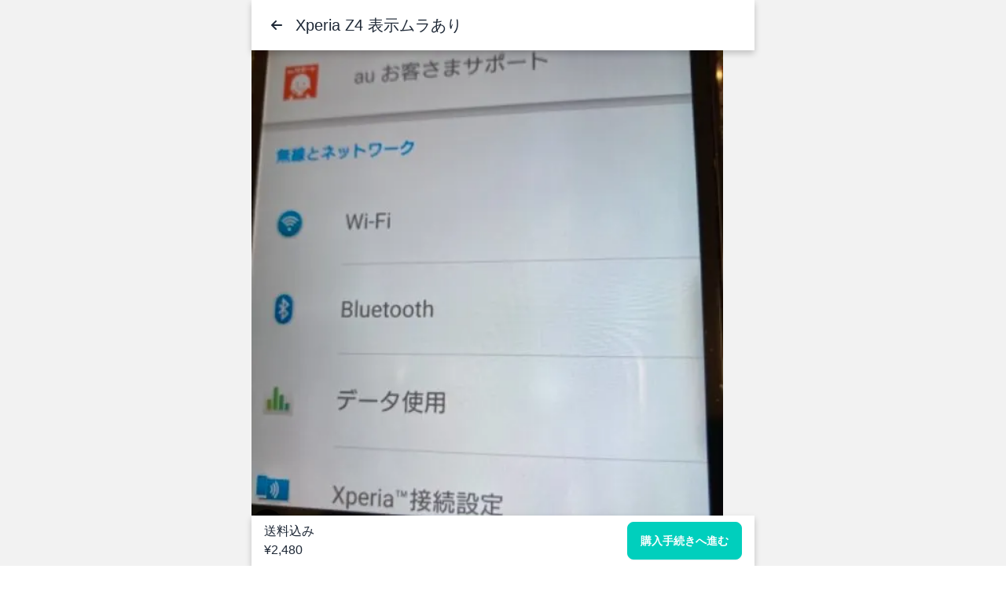

--- FILE ---
content_type: text/html;charset=utf-8
request_url: https://naoseru.com/ja/items/3632/
body_size: 48508
content:
<!DOCTYPE html><html  dir="ltr" lang="ja-JP"><head><meta charset="utf-8"><meta name="viewport" content="width=device-width, initial-scale=1"><script type="importmap">{"imports":{"#entry":"/_nuxt/entry.BpL7QJil.js"}}</script><title>Xperia Z4 表示ムラあり（3632）¥2,480（エタノールさんの出品） - ナオセル</title><link rel="preconnect" href="https://fonts.googleapis.com"><link rel="preconnect" href="https://fonts.gstatic.com" crossorigin><link rel="preconnect" href="https://res.cloudinary.com" crossorigin><link rel="stylesheet" href="https://fonts.googleapis.com/css2?family=Noto+Sans+JP:wght@400;700;900&display=swap"><style>:root{--vc-clr-primary:#000;--vc-clr-secondary:#090f207f;--vc-clr-white:#fff}.carousel,.carousel *{box-sizing:border-box}.carousel{height:var(--vc-carousel-height);overscroll-behavior:none;position:relative;touch-action:pan-x pan-y pinch-zoom;z-index:1}.carousel.is-dragging{touch-action:none}.carousel__track{display:flex;gap:var(--vc-slide-gap);height:100%;list-style:none;margin:0;padding:0;position:relative;transition:transform ease-out;transition-duration:var(--vc-transition-duration);width:100%}.carousel__viewport{height:100%;overflow:hidden;width:100%}.carousel__sr-only{border:0;clip:rect(0,0,0,0);height:1px;margin:-1px;overflow:hidden;padding:0;position:absolute;width:1px}.carousel.is-rtl{direction:rtl}.carousel.is-ttb .carousel__track{flex-direction:column}.carousel.is-btt .carousel__track{flex-direction:column-reverse}.carousel.is-vertical .carousel__slide--clone:first-child{margin-block-start:var(--vc-cloned-offset)}.carousel:not(.is-vertical) .carousel__slide--clone:first-child{margin-inline-start:var(--vc-cloned-offset)}.carousel.is-effect-fade .carousel__track{display:grid;grid-template-columns:100%;grid-template-rows:100%;transition:none}.carousel.is-effect-fade .carousel__slide{grid-area:1/1;height:100%;opacity:0;pointer-events:none;transition:opacity ease-in-out;transition-duration:var(--vc-transition-duration);width:100%}.carousel.is-effect-fade .carousel__slide--active{opacity:1;pointer-events:auto}:root{--vc-icn-width:100%}.carousel__icon{fill:currentColor;height:var(--vc-icn-width);width:var(--vc-icn-width)}:root{--vc-nav-background:transparent;--vc-nav-border-radius:0;--vc-nav-color:var(--vc-clr-primary);--vc-nav-color-hover:var(--vc-clr-secondary);--vc-nav-height:30px;--vc-nav-width:30px}.carousel__next,.carousel__prev{align-items:center;background:var(--vc-nav-background);border:0;border-radius:var(--vc-nav-border-radius);color:var(--vc-nav-color);cursor:pointer;display:flex;font-size:var(--vc-nav-height);height:var(--vc-nav-height);inset-block-start:50%;justify-content:center;padding:0;position:absolute;transform:translateY(-50%);width:var(--vc-nav-width)}.carousel__next--disabled,.carousel__prev--disabled{cursor:not-allowed;opacity:.5}.carousel__next{inset-inline-end:0}.carousel__prev{inset-inline-start:0}.carousel.is-vertical .carousel__next,.carousel.is-vertical .carousel__prev{inset-block-start:auto;inset-inline:auto 50%;transform:translate(50%)}.carousel.is-vertical.is-ttb .carousel__next{inset-block-end:0}.carousel.is-vertical.is-btt .carousel__next,.carousel.is-vertical.is-ttb .carousel__prev{inset-block-start:0}.carousel.is-vertical.is-btt .carousel__prev{inset-block-end:0}@media(hover:hover){.carousel__next:hover,.carousel__prev:hover{color:var(--vc-nav-color-hover)}}:root{--vc-pgn-active-color:var(--vc-clr-primary);--vc-pgn-background-color:var(--vc-clr-secondary);--vc-pgn-border-radius:0;--vc-pgn-gap:6px;--vc-pgn-height:4px;--vc-png-bottom:10px;--vc-png-left:auto;--vc-png-right:10px;--vc-pgn-width:16px}.carousel__pagination{bottom:var(--vc-png-bottom);display:flex;gap:var(--vc-pgn-gap);justify-content:center;left:50%;list-style:none;margin:0;padding:0;position:absolute;transform:translate(-50%)}.carousel__pagination-button{background-color:var(--vc-pgn-background-color);border:0;border-radius:var(--vc-pgn-border-radius);cursor:pointer;display:block;height:var(--vc-pgn-height);margin:0;padding:0;width:var(--vc-pgn-width)}.carousel__pagination-button--active{background-color:var(--vc-pgn-active-color)}@media(hover:hover){.carousel__pagination-button:hover{background-color:var(--vc-pgn-active-color)}}.carousel.is-vertical .carousel__pagination{bottom:50%;flex-direction:column;left:var(--vc-png-left);right:var(--vc-png-right);transform:translateY(50%)}.carousel.is-vertical .carousel__pagination-button{height:var(--vc-pgn-width);width:var(--vc-pgn-height)}.carousel.is-btt .carousel__pagination{flex-direction:column-reverse}.carousel__slide{align-items:center;display:flex;flex-shrink:0;justify-content:center;margin:0;transform:translateZ(0)}</style><style>*,:after,:before{--tw-border-spacing-x:0;--tw-border-spacing-y:0;--tw-translate-x:0;--tw-translate-y:0;--tw-rotate:0;--tw-skew-x:0;--tw-skew-y:0;--tw-scale-x:1;--tw-scale-y:1;--tw-pan-x: ;--tw-pan-y: ;--tw-pinch-zoom: ;--tw-scroll-snap-strictness:proximity;--tw-gradient-from-position: ;--tw-gradient-via-position: ;--tw-gradient-to-position: ;--tw-ordinal: ;--tw-slashed-zero: ;--tw-numeric-figure: ;--tw-numeric-spacing: ;--tw-numeric-fraction: ;--tw-ring-inset: ;--tw-ring-offset-width:0px;--tw-ring-offset-color:#fff;--tw-ring-color:rgba(59,130,246,.5);--tw-ring-offset-shadow:0 0 #0000;--tw-ring-shadow:0 0 #0000;--tw-shadow:0 0 #0000;--tw-shadow-colored:0 0 #0000;--tw-blur: ;--tw-brightness: ;--tw-contrast: ;--tw-grayscale: ;--tw-hue-rotate: ;--tw-invert: ;--tw-saturate: ;--tw-sepia: ;--tw-drop-shadow: ;--tw-backdrop-blur: ;--tw-backdrop-brightness: ;--tw-backdrop-contrast: ;--tw-backdrop-grayscale: ;--tw-backdrop-hue-rotate: ;--tw-backdrop-invert: ;--tw-backdrop-opacity: ;--tw-backdrop-saturate: ;--tw-backdrop-sepia: ;--tw-contain-size: ;--tw-contain-layout: ;--tw-contain-paint: ;--tw-contain-style: }::backdrop{--tw-border-spacing-x:0;--tw-border-spacing-y:0;--tw-translate-x:0;--tw-translate-y:0;--tw-rotate:0;--tw-skew-x:0;--tw-skew-y:0;--tw-scale-x:1;--tw-scale-y:1;--tw-pan-x: ;--tw-pan-y: ;--tw-pinch-zoom: ;--tw-scroll-snap-strictness:proximity;--tw-gradient-from-position: ;--tw-gradient-via-position: ;--tw-gradient-to-position: ;--tw-ordinal: ;--tw-slashed-zero: ;--tw-numeric-figure: ;--tw-numeric-spacing: ;--tw-numeric-fraction: ;--tw-ring-inset: ;--tw-ring-offset-width:0px;--tw-ring-offset-color:#fff;--tw-ring-color:rgba(59,130,246,.5);--tw-ring-offset-shadow:0 0 #0000;--tw-ring-shadow:0 0 #0000;--tw-shadow:0 0 #0000;--tw-shadow-colored:0 0 #0000;--tw-blur: ;--tw-brightness: ;--tw-contrast: ;--tw-grayscale: ;--tw-hue-rotate: ;--tw-invert: ;--tw-saturate: ;--tw-sepia: ;--tw-drop-shadow: ;--tw-backdrop-blur: ;--tw-backdrop-brightness: ;--tw-backdrop-contrast: ;--tw-backdrop-grayscale: ;--tw-backdrop-hue-rotate: ;--tw-backdrop-invert: ;--tw-backdrop-opacity: ;--tw-backdrop-saturate: ;--tw-backdrop-sepia: ;--tw-contain-size: ;--tw-contain-layout: ;--tw-contain-paint: ;--tw-contain-style: }*,:after,:before{border:0 solid #e5e7eb;box-sizing:border-box}:after,:before{--tw-content:""}:host,html{line-height:1.5;-webkit-text-size-adjust:100%;font-family:ui-sans-serif,system-ui,sans-serif,Apple Color Emoji,Segoe UI Emoji,Segoe UI Symbol,Noto Color Emoji;font-feature-settings:normal;font-variation-settings:normal;-moz-tab-size:4;-o-tab-size:4;tab-size:4;-webkit-tap-highlight-color:transparent}body{line-height:inherit;margin:0}hr{border-top-width:1px;color:inherit;height:0}abbr:where([title]){-webkit-text-decoration:underline dotted;text-decoration:underline dotted}h1,h2,h3,h4,h5,h6{font-size:inherit;font-weight:inherit}a{color:inherit;text-decoration:inherit}b,strong{font-weight:bolder}code,kbd,pre,samp{font-family:ui-monospace,SFMono-Regular,Menlo,Monaco,Consolas,Liberation Mono,Courier New,monospace;font-feature-settings:normal;font-size:1em;font-variation-settings:normal}small{font-size:80%}sub,sup{font-size:75%;line-height:0;position:relative;vertical-align:baseline}sub{bottom:-.25em}sup{top:-.5em}table{border-collapse:collapse;border-color:inherit;text-indent:0}button,input,optgroup,select,textarea{color:inherit;font-family:inherit;font-feature-settings:inherit;font-size:100%;font-variation-settings:inherit;font-weight:inherit;letter-spacing:inherit;line-height:inherit;margin:0;padding:0}button,select{text-transform:none}button,input:where([type=button]),input:where([type=reset]),input:where([type=submit]){-webkit-appearance:button;background-color:transparent;background-image:none}:-moz-focusring{outline:auto}:-moz-ui-invalid{box-shadow:none}progress{vertical-align:baseline}::-webkit-inner-spin-button,::-webkit-outer-spin-button{height:auto}[type=search]{-webkit-appearance:textfield;outline-offset:-2px}::-webkit-search-decoration{-webkit-appearance:none}::-webkit-file-upload-button{-webkit-appearance:button;font:inherit}summary{display:list-item}blockquote,dd,dl,figure,h1,h2,h3,h4,h5,h6,hr,p,pre{margin:0}fieldset{margin:0}fieldset,legend{padding:0}menu,ol,ul{list-style:none;margin:0;padding:0}dialog{padding:0}textarea{resize:vertical}input::-moz-placeholder,textarea::-moz-placeholder{color:#9ca3af;opacity:1}input::placeholder,textarea::placeholder{color:#9ca3af;opacity:1}[role=button],button{cursor:pointer}:disabled{cursor:default}audio,canvas,embed,iframe,img,object,svg,video{display:block;vertical-align:middle}img,video{height:auto;max-width:100%}[hidden]:where(:not([hidden=until-found])){display:none}:root,[data-theme]{background-color:var(--fallback-b1,oklch(var(--b1)/1));color:var(--fallback-bc,oklch(var(--bc)/1))}@supports not (color:oklch(0% 0 0)){:root{color-scheme:light;--fallback-p:#491eff;--fallback-pc:#d4dbff;--fallback-s:#ff41c7;--fallback-sc:#fff9fc;--fallback-a:#00cfbd;--fallback-ac:#00100d;--fallback-n:#2b3440;--fallback-nc:#d7dde4;--fallback-b1:#fff;--fallback-b2:#e5e6e6;--fallback-b3:#e5e6e6;--fallback-bc:#1f2937;--fallback-in:#00b3f0;--fallback-inc:#000;--fallback-su:#00ca92;--fallback-suc:#000;--fallback-wa:#ffc22d;--fallback-wac:#000;--fallback-er:#ff6f70;--fallback-erc:#000}@media(prefers-color-scheme:dark){:root{color-scheme:dark;--fallback-p:#7582ff;--fallback-pc:#050617;--fallback-s:#ff71cf;--fallback-sc:#190211;--fallback-a:#00c7b5;--fallback-ac:#000e0c;--fallback-n:#2a323c;--fallback-nc:#a6adbb;--fallback-b1:#1d232a;--fallback-b2:#191e24;--fallback-b3:#15191e;--fallback-bc:#a6adbb;--fallback-in:#00b3f0;--fallback-inc:#000;--fallback-su:#00ca92;--fallback-suc:#000;--fallback-wa:#ffc22d;--fallback-wac:#000;--fallback-er:#ff6f70;--fallback-erc:#000}}}html{-webkit-tap-highlight-color:transparent}*{scrollbar-color:color-mix(in oklch,currentColor 35%,transparent) transparent}:hover{scrollbar-color:color-mix(in oklch,currentColor 60%,transparent) transparent}:root,[data-theme=light]{color-scheme:light;--in:72.06% .191 231.6;--su:64.8% .15 160;--wa:84.71% .199 83.87;--er:71.76% .221 22.18;--pc:89.824% .06192 275.75;--ac:15.352% .0368 183.61;--inc:0% 0 0;--suc:0% 0 0;--wac:0% 0 0;--erc:0% 0 0;--rounded-box:1rem;--rounded-btn:.5rem;--rounded-badge:1.9rem;--animation-btn:.25s;--animation-input:.2s;--btn-focus-scale:.95;--border-btn:1px;--tab-border:1px;--tab-radius:.5rem;--p:49.12% .3096 275.75;--s:37.9094% 0 0;--sc:98.71% .0106 342.55;--a:76.76% .184 183.61;--n:32.1785% .02476 255.701624;--nc:89.4994% .011585 252.096176;--b1:100% 0 0;--b2:96.1151% 0 0;--b3:92.4169% .00108 197.137559;--bc:27.8078% .029596 256.847952}[data-theme=media]{color-scheme:light;--in:72.06% .191 231.6;--su:64.8% .15 160;--wa:84.71% .199 83.87;--er:71.76% .221 22.18;--pc:12.2493% .027086 241.246769;--ac:17.8496% .037301 101.470937;--inc:0% 0 0;--suc:0% 0 0;--wac:0% 0 0;--erc:0% 0 0;--rounded-box:1rem;--rounded-btn:.5rem;--rounded-badge:1.9rem;--animation-btn:.25s;--animation-input:.2s;--btn-focus-scale:.95;--border-btn:1px;--tab-border:1px;--tab-radius:.5rem;--p:61.2465% .135431 241.246769;--s:55.9587% .217094 20.474315;--sc:98.71% .0106 342.55;--a:89.2482% .186504 101.470937;--n:32.1785% .02476 255.701624;--nc:89.4994% .011585 252.096176;--b1:100% 0 0;--b2:96.1151% 0 0;--b3:92.4169% .00108 197.137559;--bc:27.8078% .029596 256.847952;ghost:#d61439}a{color:#1b8ccd}.tw-container{max-width:100%;padding:.5rem}@media(min-width:600px){.tw-container{max-width:720px;padding:1rem}}@media(min-width:1264px){.tw-container{max-width:1084px}}.tw-avatar{display:inline-flex;position:relative}.tw-avatar>div{aspect-ratio:1/1;display:block;overflow:hidden}.tw-avatar img{height:100%;-o-object-fit:cover;object-fit:cover;width:100%}.tw-avatar.tw-placeholder>div{align-items:center;display:flex;justify-content:center}.tw-breadcrumbs{max-width:100%;overflow-x:auto;padding-bottom:.5rem;padding-top:.5rem}.tw-breadcrumbs>ol,.tw-breadcrumbs>ul{align-items:center;display:flex;min-height:-moz-min-content;min-height:min-content;white-space:nowrap}.tw-breadcrumbs>ol>li,.tw-breadcrumbs>ul>li{align-items:center;display:flex}.tw-breadcrumbs>ol>li>a,.tw-breadcrumbs>ul>li>a{align-items:center;cursor:pointer;display:flex}@media(hover:hover){.tw-breadcrumbs>ol>li>a:hover,.tw-breadcrumbs>ul>li>a:hover,.tw-link-hover:hover{text-decoration-line:underline}}.tw-btn{align-items:center;border-color:transparent;border-color:oklch(var(--btn-color,var(--b2))/var(--tw-border-opacity));border-radius:var(--rounded-btn,.5rem);border-width:var(--border-btn,1px);cursor:pointer;display:inline-flex;flex-shrink:0;flex-wrap:wrap;font-size:.875rem;font-weight:600;gap:.5rem;height:3rem;justify-content:center;line-height:1em;min-height:3rem;padding-left:1rem;padding-right:1rem;text-align:center;text-decoration-line:none;transition-duration:.2s;transition-property:color,background-color,border-color,opacity,box-shadow,transform;transition-timing-function:cubic-bezier(0,0,.2,1);-webkit-user-select:none;-moz-user-select:none;user-select:none;--tw-text-opacity:1;color:var(--fallback-bc,oklch(var(--bc)/var(--tw-text-opacity)));--tw-shadow:0 1px 2px 0 rgba(0,0,0,.05);--tw-shadow-colored:0 1px 2px 0 var(--tw-shadow-color);background-color:oklch(var(--btn-color,var(--b2))/var(--tw-bg-opacity));box-shadow:var(--tw-ring-offset-shadow,0 0 #0000),var(--tw-ring-shadow,0 0 #0000),var(--tw-shadow);outline-color:var(--fallback-bc,oklch(var(--bc)/1));--tw-bg-opacity:1;--tw-border-opacity:1}.tw-btn-disabled,.tw-btn:disabled,.tw-btn[disabled]{pointer-events:none}.tw-btn-circle{border-radius:9999px;height:3rem;padding:0;width:3rem}:where(.tw-btn:is(input[type=checkbox])),:where(.tw-btn:is(input[type=radio])){-webkit-appearance:none;-moz-appearance:none;appearance:none;width:auto}.tw-btn:is(input[type=checkbox]):after,.tw-btn:is(input[type=radio]):after{--tw-content:attr(aria-label);content:var(--tw-content)}.tw-card{border-radius:var(--rounded-box,1rem);display:flex;flex-direction:column;position:relative}.tw-card:focus{outline:2px solid transparent;outline-offset:2px}.tw-card-body{display:flex;flex:1 1 auto;flex-direction:column;gap:.5rem;padding:var(--padding-card,2rem)}.tw-card-body :where(p){flex-grow:1}.tw-card figure{align-items:center;display:flex;justify-content:center}.tw-card.tw-image-full{display:grid}.tw-card.tw-image-full:before{border-radius:var(--rounded-box,1rem);content:"";position:relative;z-index:10;--tw-bg-opacity:1;background-color:var(--fallback-n,oklch(var(--n)/var(--tw-bg-opacity)));opacity:.75}.tw-card.tw-image-full:before,.tw-card.tw-image-full>*{grid-column-start:1;grid-row-start:1}.tw-card.tw-image-full>figure img{height:100%;-o-object-fit:cover;object-fit:cover}.tw-card.tw-image-full>.tw-card-body{position:relative;z-index:20;--tw-text-opacity:1;color:var(--fallback-nc,oklch(var(--nc)/var(--tw-text-opacity)))}.tw-divider{align-items:center;align-self:stretch;display:flex;flex-direction:row;height:1rem;margin-bottom:1rem;margin-top:1rem;white-space:nowrap}.tw-divider:after,.tw-divider:before{flex-grow:1;height:.125rem;width:100%;--tw-content:"";background-color:var(--fallback-bc,oklch(var(--bc)/.1));content:var(--tw-content)}@media(hover:hover){.tw-btn:hover{--tw-border-opacity:1;border-color:var(--fallback-b3,oklch(var(--b3)/var(--tw-border-opacity)));--tw-bg-opacity:1;background-color:var(--fallback-b3,oklch(var(--b3)/var(--tw-bg-opacity)))}@supports (color:color-mix(in oklab,black,black)){.tw-btn:hover{background-color:color-mix(in oklab,oklch(var(--btn-color,var(--b2))/var(--tw-bg-opacity,1)) 90%,#000);border-color:color-mix(in oklab,oklch(var(--btn-color,var(--b2))/var(--tw-border-opacity,1)) 90%,#000)}}@supports not (color:oklch(0% 0 0)){.tw-btn:hover{background-color:var(--btn-color,var(--fallback-b2));border-color:var(--btn-color,var(--fallback-b2))}}.tw-btn.tw-glass:hover{--glass-opacity:25%;--glass-border-opacity:15%}.tw-btn-ghost:hover{border-color:transparent}@supports (color:oklch(0% 0 0)){.tw-btn-ghost:hover{background-color:var(--fallback-bc,oklch(var(--bc)/.2))}}.tw-btn-outline.tw-btn-accent:hover{--tw-text-opacity:1;color:var(--fallback-ac,oklch(var(--ac)/var(--tw-text-opacity)))}@supports (color:color-mix(in oklab,black,black)){.tw-btn-outline.tw-btn-accent:hover{background-color:color-mix(in oklab,var(--fallback-a,oklch(var(--a)/1)) 90%,#000);border-color:color-mix(in oklab,var(--fallback-a,oklch(var(--a)/1)) 90%,#000)}}.tw-btn-disabled:hover,.tw-btn:disabled:hover,.tw-btn[disabled]:hover{--tw-border-opacity:0;background-color:var(--fallback-n,oklch(var(--n)/var(--tw-bg-opacity)));--tw-bg-opacity:.2;color:var(--fallback-bc,oklch(var(--bc)/var(--tw-text-opacity)));--tw-text-opacity:.2}@supports (color:color-mix(in oklab,black,black)){.tw-btn:is(input[type=checkbox]:checked):hover,.tw-btn:is(input[type=radio]:checked):hover{background-color:color-mix(in oklab,var(--fallback-p,oklch(var(--p)/1)) 90%,#000);border-color:color-mix(in oklab,var(--fallback-p,oklch(var(--p)/1)) 90%,#000)}}}.tw-link{cursor:pointer;text-decoration-line:underline}.tw-link-hover{text-decoration-line:none}.tw-navbar{align-items:center;display:flex;min-height:4rem;padding:var(--navbar-padding,.5rem);width:100%}:where(.tw-navbar>:not(script,style)){align-items:center;display:inline-flex}.tw-navbar-start{justify-content:flex-start;width:50%}.tw-navbar-center{flex-shrink:0}.tw-navbar-end{justify-content:flex-end;width:50%}.tw-avatar-group :where(.tw-avatar){border-radius:9999px;border-width:4px;overflow:hidden;--tw-border-opacity:1;border-color:var(--fallback-b1,oklch(var(--b1)/var(--tw-border-opacity)))}.tw-breadcrumbs>ol>li>a:focus,.tw-breadcrumbs>ul>li>a:focus{outline:2px solid transparent;outline-offset:2px}.tw-breadcrumbs>ol>li>a:focus-visible,.tw-breadcrumbs>ul>li>a:focus-visible{outline:2px solid currentColor;outline-offset:2px}.tw-breadcrumbs>ol>li+:before,.tw-breadcrumbs>ul>li+:before{content:"";display:block;height:.375rem;margin-left:.5rem;margin-right:.75rem;width:.375rem;--tw-rotate:45deg;background-color:transparent;border-right:1px solid;border-top:1px solid;opacity:.4;transform:translate(var(--tw-translate-x),var(--tw-translate-y)) rotate(var(--tw-rotate)) skew(var(--tw-skew-x)) skewY(var(--tw-skew-y)) scaleX(var(--tw-scale-x)) scaleY(var(--tw-scale-y))}[dir=rtl] .tw-breadcrumbs>ol>li+:before,[dir=rtl] .tw-breadcrumbs>ul>li+:before{--tw-rotate:-135deg}@media(prefers-reduced-motion:no-preference){.tw-btn{animation:button-pop var(--animation-btn,.25s) ease-out}}.tw-btn:active:focus,.tw-btn:active:hover{animation:button-pop 0s ease-out;transform:scale(var(--btn-focus-scale,.97))}@supports not (color:oklch(0% 0 0)){.tw-btn{background-color:var(--btn-color,var(--fallback-b2));border-color:var(--btn-color,var(--fallback-b2))}.tw-btn-accent{--btn-color:var(--fallback-a)}}@supports (color:color-mix(in oklab,black,black)){.tw-btn-outline.tw-btn-accent.tw-btn-active{background-color:color-mix(in oklab,var(--fallback-a,oklch(var(--a)/1)) 90%,#000);border-color:color-mix(in oklab,var(--fallback-a,oklch(var(--a)/1)) 90%,#000)}}.tw-btn:focus-visible{outline-offset:2px;outline-style:solid;outline-width:2px}@supports (color:oklch(0% 0 0)){.tw-btn-accent{--btn-color:var(--a)}}.tw-btn-accent{--tw-text-opacity:1;color:var(--fallback-ac,oklch(var(--ac)/var(--tw-text-opacity)));outline-color:var(--fallback-a,oklch(var(--a)/1))}.tw-btn.tw-glass{--tw-shadow:0 0 #0000;--tw-shadow-colored:0 0 #0000;box-shadow:var(--tw-ring-offset-shadow,0 0 #0000),var(--tw-ring-shadow,0 0 #0000),var(--tw-shadow);outline-color:currentColor}.tw-btn.tw-glass.tw-btn-active{--glass-opacity:25%;--glass-border-opacity:15%}.tw-btn-ghost{background-color:transparent;border-color:transparent;border-width:1px;color:currentColor;--tw-shadow:0 0 #0000;--tw-shadow-colored:0 0 #0000;box-shadow:var(--tw-ring-offset-shadow,0 0 #0000),var(--tw-ring-shadow,0 0 #0000),var(--tw-shadow);outline-color:currentColor}.tw-btn-ghost.tw-btn-active{background-color:var(--fallback-bc,oklch(var(--bc)/.2));border-color:transparent}.tw-btn-outline.tw-btn-accent{--tw-text-opacity:1;color:var(--fallback-a,oklch(var(--a)/var(--tw-text-opacity)))}.tw-btn-outline.tw-btn-accent.tw-btn-active{--tw-text-opacity:1;color:var(--fallback-ac,oklch(var(--ac)/var(--tw-text-opacity)))}.tw-btn.tw-btn-disabled,.tw-btn:disabled,.tw-btn[disabled]{--tw-border-opacity:0;background-color:var(--fallback-n,oklch(var(--n)/var(--tw-bg-opacity)));--tw-bg-opacity:.2;color:var(--fallback-bc,oklch(var(--bc)/var(--tw-text-opacity)));--tw-text-opacity:.2}.tw-btn:is(input[type=checkbox]:checked),.tw-btn:is(input[type=radio]:checked){--tw-border-opacity:1;border-color:var(--fallback-p,oklch(var(--p)/var(--tw-border-opacity)));--tw-bg-opacity:1;background-color:var(--fallback-p,oklch(var(--p)/var(--tw-bg-opacity)));--tw-text-opacity:1;color:var(--fallback-pc,oklch(var(--pc)/var(--tw-text-opacity)))}.tw-btn:is(input[type=checkbox]:checked):focus-visible,.tw-btn:is(input[type=radio]:checked):focus-visible{outline-color:var(--fallback-p,oklch(var(--p)/1))}@keyframes button-pop{0%{transform:scale(var(--btn-focus-scale,.98))}40%{transform:scale(1.02)}to{transform:scale(1)}}.tw-card :where(figure:first-child){border-end-end-radius:unset;border-end-start-radius:unset;border-start-end-radius:inherit;border-start-start-radius:inherit;overflow:hidden}.tw-card :where(figure:last-child){border-end-end-radius:inherit;border-end-start-radius:inherit;border-start-end-radius:unset;border-start-start-radius:unset;overflow:hidden}.tw-card:focus-visible{outline:2px solid currentColor;outline-offset:2px}.tw-card.tw-bordered{border-width:1px;--tw-border-opacity:1;border-color:var(--fallback-b2,oklch(var(--b2)/var(--tw-border-opacity)))}.tw-card.tw-compact .tw-card-body{font-size:.875rem;line-height:1.25rem;padding:1rem}.tw-card-title{align-items:center;display:flex;font-size:1.25rem;font-weight:600;gap:.5rem;line-height:1.75rem}.tw-card.tw-image-full :where(figure){border-radius:inherit;overflow:hidden}@keyframes checkmark{0%{background-position-y:5px}50%{background-position-y:-2px}to{background-position-y:0}}.tw-divider:not(:empty){gap:1rem}.tw-join>:where(:not(:first-child)):is(.tw-btn){margin-inline-start:calc(var(--border-btn)*-1)}.tw-link:focus{outline:2px solid transparent;outline-offset:2px}.tw-link:focus-visible{outline:2px solid currentColor;outline-offset:2px}@keyframes modal-pop{0%{opacity:0}}@keyframes progress-loading{50%{background-position-x:-115%}}@keyframes radiomark{0%{box-shadow:0 0 0 12px var(--fallback-b1,oklch(var(--b1)/1)) inset,0 0 0 12px var(--fallback-b1,oklch(var(--b1)/1)) inset}50%{box-shadow:0 0 0 3px var(--fallback-b1,oklch(var(--b1)/1)) inset,0 0 0 3px var(--fallback-b1,oklch(var(--b1)/1)) inset}to{box-shadow:0 0 0 4px var(--fallback-b1,oklch(var(--b1)/1)) inset,0 0 0 4px var(--fallback-b1,oklch(var(--b1)/1)) inset}}@keyframes rating-pop{0%{transform:translateY(-.125em)}40%{transform:translateY(-.125em)}to{transform:translateY(0)}}@keyframes skeleton{0%{background-position:150%}to{background-position:-50%}}@keyframes toast-pop{0%{opacity:0;transform:scale(.9)}to{opacity:1;transform:scale(1)}}.tw-btn-lg{font-size:1.125rem;height:4rem;min-height:4rem;padding-left:1.5rem;padding-right:1.5rem}.tw-btn-square:where(.tw-btn-lg){height:4rem;padding:0;width:4rem}.tw-btn-circle:where(.tw-btn-xs){border-radius:9999px;height:1.5rem;padding:0;width:1.5rem}.tw-btn-circle:where(.tw-btn-sm){border-radius:9999px;height:2rem;padding:0;width:2rem}.tw-btn-circle:where(.tw-btn-md){border-radius:9999px;height:3rem;padding:0;width:3rem}.tw-btn-circle:where(.tw-btn-lg){border-radius:9999px;height:4rem;padding:0;width:4rem}.tw-card-side{align-items:stretch;flex-direction:row}.tw-card-side :where(figure:first-child){border-end-end-radius:unset;border-end-start-radius:inherit;border-start-end-radius:unset;border-start-start-radius:inherit;overflow:hidden}.tw-card-side :where(figure:last-child){border-end-end-radius:inherit;border-end-start-radius:unset;border-start-end-radius:inherit;border-start-start-radius:unset;overflow:hidden}.tw-card-side figure>*{max-width:unset}:where(.tw-card-side figure>*){height:100%;-o-object-fit:cover;object-fit:cover;width:100%}.tw-avatar.tw-online:before{background-color:var(--fallback-su,oklch(var(--su)/var(--tw-bg-opacity)))}.tw-avatar.tw-offline:before,.tw-avatar.tw-online:before{border-radius:9999px;content:"";display:block;position:absolute;z-index:10;--tw-bg-opacity:1;height:15%;outline-color:var(--fallback-b1,oklch(var(--b1)/1));outline-style:solid;outline-width:2px;right:7%;top:7%;width:15%}.tw-avatar.tw-offline:before{background-color:var(--fallback-b3,oklch(var(--b3)/var(--tw-bg-opacity)))}.tw-card-compact .tw-card-body{font-size:.875rem;line-height:1.25rem;padding:1rem}.tw-card-compact .tw-card-title{margin-bottom:.25rem}.tw-card-normal .tw-card-body{font-size:1rem;line-height:1.5rem;padding:var(--padding-card,2rem)}.tw-card-normal .tw-card-title{margin-bottom:.75rem}.tw-join.tw-join-vertical>:where(:not(:first-child)):is(.tw-btn){margin-top:calc(var(--border-btn)*-1)}.tw-join.tw-join-horizontal>:where(:not(:first-child)):is(.tw-btn){margin-inline-start:calc(var(--border-btn)*-1);margin-top:0}.tw-relative{position:relative}.tw-m-0{margin:0}.tw-mx-\[-8px\]{margin-left:-8px;margin-right:-8px}.tw-mx-auto{margin-left:auto;margin-right:auto}.tw-my-2{margin-bottom:.5rem;margin-top:.5rem}.tw-my-4{margin-bottom:1rem;margin-top:1rem}.tw-mb-0{margin-bottom:0}.tw-mb-10{margin-bottom:2.5rem}.tw-mb-2{margin-bottom:.5rem}.tw-mb-4{margin-bottom:1rem}.tw-mb-5{margin-bottom:1.25rem}.tw-mb-8{margin-bottom:2rem}.tw-ml-4{margin-left:1rem}.tw-mr-4{margin-right:1rem}.tw-mt-10{margin-top:2.5rem}.tw-mt-2{margin-top:.5rem}.tw-mt-4{margin-top:1rem}.tw-mt-5{margin-top:1.25rem}.tw-mt-8{margin-top:2rem}.tw-block{display:block}.tw-flex{display:flex}.tw-hidden{display:none}.tw-h-4{height:1rem}.tw-h-5{height:1.25rem}.tw-h-8{height:2rem}.tw-h-\[140px\]{height:140px}.tw-h-\[250px\]{height:250px}.tw-h-\[40px\]{height:40px}.tw-h-\[80px\]{height:80px}.tw-h-full{height:100%}.tw-w-4{width:1rem}.tw-w-5{width:1.25rem}.tw-w-8{width:2rem}.tw-w-\[100\%\]{width:100%}.tw-w-\[140px\]{width:140px}.tw-w-\[1em\]{width:1em}.tw-w-\[300px\]{width:300px}.tw-w-\[40px\]{width:40px}.tw-w-\[80px\]{width:80px}.tw-w-full{width:100%}.tw-basis-full{flex-basis:100%}.tw-cursor-not-allowed{cursor:not-allowed}.tw-flex-row{flex-direction:row}.tw-flex-col{flex-direction:column}.tw-flex-wrap{flex-wrap:wrap}.tw-content-center{align-content:center}.tw-items-center{align-items:center}.tw-justify-center{justify-content:center}.tw-justify-items-center{justify-items:center}.tw-gap-1{gap:.25rem}.tw-gap-2{gap:.5rem}.tw-space-x-2>:not([hidden])~:not([hidden]){--tw-space-x-reverse:0;margin-left:calc(.5rem*(1 - var(--tw-space-x-reverse)));margin-right:calc(.5rem*var(--tw-space-x-reverse))}.tw-overflow-visible{overflow:visible}.tw-text-wrap{text-wrap:wrap}.tw-rounded-full{border-radius:9999px}.tw-rounded-none{border-radius:0}.tw-rounded-sm{border-radius:.125rem}.tw-border{border-width:1px}.tw-border-2{border-width:2px}.tw-border-none{border-style:none}.tw-border-blue-500{--tw-border-opacity:1;border-color:rgb(59 130 246/var(--tw-border-opacity,1))}.tw-border-gray-200{--tw-border-opacity:1;border-color:rgb(229 231 235/var(--tw-border-opacity,1))}.tw-border-gray-500{--tw-border-opacity:1;border-color:rgb(107 114 128/var(--tw-border-opacity,1))}.tw-bg-base-100{--tw-bg-opacity:1;background-color:var(--fallback-b1,oklch(var(--b1)/var(--tw-bg-opacity,1)))}.tw-bg-blue-500{--tw-bg-opacity:1;background-color:rgb(59 130 246/var(--tw-bg-opacity,1))}.tw-bg-facebook{--tw-bg-opacity:1;background-color:rgb(59 89 152/var(--tw-bg-opacity,1))}.tw-bg-primary-red{--tw-bg-opacity:1;background-color:rgb(239 76 89/var(--tw-bg-opacity,1))}.tw-bg-transparent{background-color:transparent}.tw-bg-twitter{--tw-bg-opacity:1;background-color:rgb(0 172 238/var(--tw-bg-opacity,1))}.tw-bg-white{--tw-bg-opacity:1;background-color:rgb(255 255 255/var(--tw-bg-opacity,1))}.tw-p-0{padding:0}.tw-p-3{padding:.75rem}.tw-p-4{padding:1rem}.tw-px-0{padding-left:0;padding-right:0}.tw-px-1{padding-left:.25rem;padding-right:.25rem}.tw-px-2{padding-left:.5rem;padding-right:.5rem}.tw-px-3{padding-left:.75rem;padding-right:.75rem}.tw-px-4{padding-left:1rem;padding-right:1rem}.tw-py-0{padding-bottom:0;padding-top:0}.tw-py-3{padding-bottom:.75rem;padding-top:.75rem}.tw-pl-3{padding-left:.75rem}.tw-pr-0{padding-right:0}.tw-pt-10{padding-top:2.5rem}.tw-pt-4{padding-top:1rem}.tw-pt-5{padding-top:1.25rem}.tw-text-center{text-align:center}.tw-text-right{text-align:right}.tw-text-base{font-size:1rem;line-height:1.5rem}.tw-text-sm{font-size:.875rem;line-height:1.25rem}.tw-text-xl{font-size:1.25rem;line-height:1.75rem}.tw-text-xs{font-size:.75rem;line-height:1rem}.tw-font-bold{font-weight:700}.tw-font-medium{font-weight:500}.tw-text-base-100{--tw-text-opacity:1;color:var(--fallback-b1,oklch(var(--b1)/var(--tw-text-opacity,1)))}.tw-text-black\/\[\.87\]{color:#000000de}.tw-text-gray-400{--tw-text-opacity:1;color:rgb(156 163 175/var(--tw-text-opacity,1))}.tw-text-gray-500{--tw-text-opacity:1;color:rgb(107 114 128/var(--tw-text-opacity,1))}.tw-text-inherit{color:inherit}.tw-transition{transition-duration:.15s;transition-property:color,background-color,border-color,text-decoration-color,fill,stroke,opacity,box-shadow,transform,filter,backdrop-filter;transition-timing-function:cubic-bezier(.4,0,.2,1)}.tw-duration-100{transition-duration:.1s}.tw-ease-in-out{transition-timing-function:cubic-bezier(.4,0,.2,1)}a.tw-card{color:#000000de}.after\:tw-bg-primary-red:after,.before\:tw-bg-primary-red:before{content:var(--tw-content);--tw-bg-opacity:1;background-color:rgb(239 76 89/var(--tw-bg-opacity,1))}.hover\:tw-border-blue-100:hover{--tw-border-opacity:1;border-color:rgb(219 234 254/var(--tw-border-opacity,1))}.hover\:tw-bg-blue-100:hover{--tw-bg-opacity:1;background-color:rgb(219 234 254/var(--tw-bg-opacity,1))}.hover\:tw-bg-blue-600:hover{--tw-bg-opacity:1;background-color:rgb(37 99 235/var(--tw-bg-opacity,1))}.hover\:tw-bg-twitter:hover{--tw-bg-opacity:1;background-color:rgb(0 172 238/var(--tw-bg-opacity,1))}.focus\:tw-outline-none:focus{outline:2px solid transparent;outline-offset:2px}.focus\:tw-ring-2:focus{--tw-ring-offset-shadow:var(--tw-ring-inset) 0 0 0 var(--tw-ring-offset-width) var(--tw-ring-offset-color);--tw-ring-shadow:var(--tw-ring-inset) 0 0 0 calc(2px + var(--tw-ring-offset-width)) var(--tw-ring-color);box-shadow:var(--tw-ring-offset-shadow),var(--tw-ring-shadow),var(--tw-shadow,0 0 #0000)}.focus\:tw-ring-blue-500:focus{--tw-ring-opacity:1;--tw-ring-color:rgb(59 130 246/var(--tw-ring-opacity,1))}.focus\:tw-ring-opacity-50:focus{--tw-ring-opacity:.5}@media(min-width:600px){.sm\:tw-mx-\[-16px\]{margin-left:-16px;margin-right:-16px}.sm\:tw-my-4{margin-bottom:1rem;margin-top:1rem}.sm\:tw-line-clamp-3{display:-webkit-box;overflow:hidden;-webkit-box-orient:vertical;-webkit-line-clamp:3}.sm\:tw-block{display:block}.sm\:tw-h-\[140px\]{height:140px}.sm\:tw-w-\[140px\]{width:140px}.sm\:tw-grow-0{flex-grow:0}.sm\:tw-text-xl{font-size:1.25rem;line-height:1.75rem}}@media(min-width:960px){.md\:tw-mr-2{margin-right:.5rem}.md\:tw-inline{display:inline}.md\:tw-flex-row{flex-direction:row}.md\:tw-p-0{padding:0}.md\:tw-px-3{padding-left:.75rem;padding-right:.75rem}}@media(min-width:1264px){.lg\:tw-mb-2{margin-bottom:.5rem}.lg\:tw-ml-\[64px\]{margin-left:64px}.lg\:tw-mr-0{margin-right:0}.lg\:tw-w-\[300px\]{width:300px}.lg\:tw-w-\[720px\]{width:720px}.lg\:tw-basis-auto{flex-basis:auto}.lg\:tw-flex-row{flex-direction:row}.lg\:tw-flex-col{flex-direction:column}.lg\:tw-pb-0{padding-bottom:0}.lg\:tw-pt-0{padding-top:0}}@media(min-width:1904px){.xl\:tw-w-\[720px\]{width:720px}}</style><style>*,:after,:before{--tw-border-spacing-x:0;--tw-border-spacing-y:0;--tw-translate-x:0;--tw-translate-y:0;--tw-rotate:0;--tw-skew-x:0;--tw-skew-y:0;--tw-scale-x:1;--tw-scale-y:1;--tw-pan-x: ;--tw-pan-y: ;--tw-pinch-zoom: ;--tw-scroll-snap-strictness:proximity;--tw-gradient-from-position: ;--tw-gradient-via-position: ;--tw-gradient-to-position: ;--tw-ordinal: ;--tw-slashed-zero: ;--tw-numeric-figure: ;--tw-numeric-spacing: ;--tw-numeric-fraction: ;--tw-ring-inset: ;--tw-ring-offset-width:0px;--tw-ring-offset-color:#fff;--tw-ring-color:rgba(59,130,246,.5);--tw-ring-offset-shadow:0 0 #0000;--tw-ring-shadow:0 0 #0000;--tw-shadow:0 0 #0000;--tw-shadow-colored:0 0 #0000;--tw-blur: ;--tw-brightness: ;--tw-contrast: ;--tw-grayscale: ;--tw-hue-rotate: ;--tw-invert: ;--tw-saturate: ;--tw-sepia: ;--tw-drop-shadow: ;--tw-backdrop-blur: ;--tw-backdrop-brightness: ;--tw-backdrop-contrast: ;--tw-backdrop-grayscale: ;--tw-backdrop-hue-rotate: ;--tw-backdrop-invert: ;--tw-backdrop-opacity: ;--tw-backdrop-saturate: ;--tw-backdrop-sepia: ;--tw-contain-size: ;--tw-contain-layout: ;--tw-contain-paint: ;--tw-contain-style: }::backdrop{--tw-border-spacing-x:0;--tw-border-spacing-y:0;--tw-translate-x:0;--tw-translate-y:0;--tw-rotate:0;--tw-skew-x:0;--tw-skew-y:0;--tw-scale-x:1;--tw-scale-y:1;--tw-pan-x: ;--tw-pan-y: ;--tw-pinch-zoom: ;--tw-scroll-snap-strictness:proximity;--tw-gradient-from-position: ;--tw-gradient-via-position: ;--tw-gradient-to-position: ;--tw-ordinal: ;--tw-slashed-zero: ;--tw-numeric-figure: ;--tw-numeric-spacing: ;--tw-numeric-fraction: ;--tw-ring-inset: ;--tw-ring-offset-width:0px;--tw-ring-offset-color:#fff;--tw-ring-color:rgba(59,130,246,.5);--tw-ring-offset-shadow:0 0 #0000;--tw-ring-shadow:0 0 #0000;--tw-shadow:0 0 #0000;--tw-shadow-colored:0 0 #0000;--tw-blur: ;--tw-brightness: ;--tw-contrast: ;--tw-grayscale: ;--tw-hue-rotate: ;--tw-invert: ;--tw-saturate: ;--tw-sepia: ;--tw-drop-shadow: ;--tw-backdrop-blur: ;--tw-backdrop-brightness: ;--tw-backdrop-contrast: ;--tw-backdrop-grayscale: ;--tw-backdrop-hue-rotate: ;--tw-backdrop-invert: ;--tw-backdrop-opacity: ;--tw-backdrop-saturate: ;--tw-backdrop-sepia: ;--tw-contain-size: ;--tw-contain-layout: ;--tw-contain-paint: ;--tw-contain-style: }*,:after,:before{border:0 solid #e5e7eb;box-sizing:border-box}:after,:before{--tw-content:""}:host,html{line-height:1.5;-webkit-text-size-adjust:100%;font-family:ui-sans-serif,system-ui,sans-serif,Apple Color Emoji,Segoe UI Emoji,Segoe UI Symbol,Noto Color Emoji;font-feature-settings:normal;font-variation-settings:normal;-moz-tab-size:4;-o-tab-size:4;tab-size:4;-webkit-tap-highlight-color:transparent}body{line-height:inherit;margin:0}hr{border-top-width:1px;color:inherit;height:0}abbr:where([title]){-webkit-text-decoration:underline dotted;text-decoration:underline dotted}h1,h2,h3,h4,h5,h6{font-size:inherit;font-weight:inherit}a{color:inherit;text-decoration:inherit}b,strong{font-weight:bolder}code,kbd,pre,samp{font-family:ui-monospace,SFMono-Regular,Menlo,Monaco,Consolas,Liberation Mono,Courier New,monospace;font-feature-settings:normal;font-size:1em;font-variation-settings:normal}small{font-size:80%}sub,sup{font-size:75%;line-height:0;position:relative;vertical-align:baseline}sub{bottom:-.25em}sup{top:-.5em}table{border-collapse:collapse;border-color:inherit;text-indent:0}button,input,optgroup,select,textarea{color:inherit;font-family:inherit;font-feature-settings:inherit;font-size:100%;font-variation-settings:inherit;font-weight:inherit;letter-spacing:inherit;line-height:inherit;margin:0;padding:0}button,select{text-transform:none}button,input:where([type=button]),input:where([type=reset]),input:where([type=submit]){-webkit-appearance:button;background-color:transparent;background-image:none}:-moz-focusring{outline:auto}:-moz-ui-invalid{box-shadow:none}progress{vertical-align:baseline}::-webkit-inner-spin-button,::-webkit-outer-spin-button{height:auto}[type=search]{-webkit-appearance:textfield;outline-offset:-2px}::-webkit-search-decoration{-webkit-appearance:none}::-webkit-file-upload-button{-webkit-appearance:button;font:inherit}summary{display:list-item}blockquote,dd,dl,figure,h1,h2,h3,h4,h5,h6,hr,p,pre{margin:0}fieldset{margin:0}fieldset,legend{padding:0}menu,ol,ul{list-style:none;margin:0;padding:0}dialog{padding:0}textarea{resize:vertical}input::-moz-placeholder,textarea::-moz-placeholder{color:#9ca3af;opacity:1}input::placeholder,textarea::placeholder{color:#9ca3af;opacity:1}[role=button],button{cursor:pointer}:disabled{cursor:default}audio,canvas,embed,iframe,img,object,svg,video{display:block;vertical-align:middle}img,video{height:auto;max-width:100%}[hidden]:where(:not([hidden=until-found])){display:none}:root,[data-theme]{background-color:var(--fallback-b1,oklch(var(--b1)/1));color:var(--fallback-bc,oklch(var(--bc)/1))}@supports not (color:oklch(0% 0 0)){:root{color-scheme:light;--fallback-p:#491eff;--fallback-pc:#d4dbff;--fallback-s:#ff41c7;--fallback-sc:#fff9fc;--fallback-a:#00cfbd;--fallback-ac:#00100d;--fallback-n:#2b3440;--fallback-nc:#d7dde4;--fallback-b1:#fff;--fallback-b2:#e5e6e6;--fallback-b3:#e5e6e6;--fallback-bc:#1f2937;--fallback-in:#00b3f0;--fallback-inc:#000;--fallback-su:#00ca92;--fallback-suc:#000;--fallback-wa:#ffc22d;--fallback-wac:#000;--fallback-er:#ff6f70;--fallback-erc:#000}@media(prefers-color-scheme:dark){:root{color-scheme:dark;--fallback-p:#7582ff;--fallback-pc:#050617;--fallback-s:#ff71cf;--fallback-sc:#190211;--fallback-a:#00c7b5;--fallback-ac:#000e0c;--fallback-n:#2a323c;--fallback-nc:#a6adbb;--fallback-b1:#1d232a;--fallback-b2:#191e24;--fallback-b3:#15191e;--fallback-bc:#a6adbb;--fallback-in:#00b3f0;--fallback-inc:#000;--fallback-su:#00ca92;--fallback-suc:#000;--fallback-wa:#ffc22d;--fallback-wac:#000;--fallback-er:#ff6f70;--fallback-erc:#000}}}html{-webkit-tap-highlight-color:transparent}*{scrollbar-color:color-mix(in oklch,currentColor 35%,transparent) transparent}:hover{scrollbar-color:color-mix(in oklch,currentColor 60%,transparent) transparent}:root,[data-theme=mytheme]{color-scheme:light;--in:72.06% .191 231.6;--su:64.8% .15 160;--wa:84.71% .199 83.87;--er:71.76% .221 22.18;--pc:12.2493% .027086 241.246769;--ac:91.1917% .043419 20.474315;--inc:0% 0 0;--suc:0% 0 0;--wac:0% 0 0;--erc:0% 0 0;--rounded-box:1rem;--rounded-btn:.5rem;--rounded-badge:1.9rem;--animation-btn:.25s;--animation-input:.2s;--btn-focus-scale:.95;--border-btn:1px;--tab-border:1px;--tab-radius:.5rem;--p:61.2465% .135431 241.246769;--s:37.9094% 0 0;--sc:98.71% .0106 342.55;--a:55.9587% .217094 20.474315;--n:32.1785% .02476 255.701624;--nc:89.4994% .011585 252.096176;--b1:100% 0 0;--b2:96.1151% 0 0;--b3:92.4169% .00108 197.137559;--bc:27.8078% .029596 256.847952}[data-theme=buybacklp]{color-scheme:light;--in:72.06% .191 231.6;--su:64.8% .15 160;--wa:84.71% .199 83.87;--er:71.76% .221 22.18;--pc:12.2493% .027086 241.246769;--ac:17.8496% .037301 101.470937;--inc:0% 0 0;--suc:0% 0 0;--wac:0% 0 0;--erc:0% 0 0;--rounded-box:1rem;--rounded-btn:.5rem;--rounded-badge:1.9rem;--animation-btn:.25s;--animation-input:.2s;--btn-focus-scale:.95;--border-btn:1px;--tab-border:1px;--tab-radius:.5rem;--p:61.2465% .135431 241.246769;--s:55.9587% .217094 20.474315;--sc:98.71% .0106 342.55;--a:89.2482% .186504 101.470937;--n:32.1785% .02476 255.701624;--nc:89.4994% .011585 252.096176;--b1:100% 0 0;--b2:96.1151% 0 0;--b3:92.4169% .00108 197.137559;--bc:27.8078% .029596 256.847952;ghost:#d61439}html{font-family:Lato,游ゴシック Medium,游ゴシック体,Yu Gothic Medium,YuGothic,ヒラギノ角ゴ ProN,Hiragino Kaku Gothic ProN,メイリオ,Meiryo,ＭＳ Ｐゴシック,MS PGothic,sans-serif}.tw-container{width:100%}@media(min-width:640px){.tw-container{max-width:640px}}@media(min-width:768px){.tw-container{max-width:768px}}@media(min-width:1024px){.tw-container{max-width:1024px}}@media(min-width:1280px){.tw-container{max-width:1280px}}@media(min-width:1536px){.tw-container{max-width:1536px}}.tw-avatar{display:inline-flex;position:relative}.tw-avatar>div{aspect-ratio:1/1;display:block;overflow:hidden}.tw-avatar img{height:100%;-o-object-fit:cover;object-fit:cover;width:100%}.tw-avatar.tw-placeholder>div{align-items:center;display:flex;justify-content:center}.tw-badge{border-radius:var(--rounded-badge,1.9rem);border-width:1px;display:inline-flex;font-size:.875rem;height:1.25rem;justify-content:center;line-height:1.25rem;padding-left:.563rem;padding-right:.563rem;transition-duration:.2s;transition-property:color,background-color,border-color,text-decoration-color,fill,stroke,opacity,box-shadow,transform,filter,backdrop-filter;transition-timing-function:cubic-bezier(.4,0,.2,1);transition-timing-function:cubic-bezier(0,0,.2,1);width:-moz-fit-content;width:fit-content;--tw-border-opacity:1;border-color:var(--fallback-b2,oklch(var(--b2)/var(--tw-border-opacity)));--tw-bg-opacity:1;--tw-text-opacity:1;color:var(--fallback-bc,oklch(var(--bc)/var(--tw-text-opacity)))}.tw-badge,.tw-btm-nav{align-items:center;background-color:var(--fallback-b1,oklch(var(--b1)/var(--tw-bg-opacity)))}.tw-btm-nav{bottom:0;display:flex;flex-direction:row;height:4rem;justify-content:space-around;left:0;padding-bottom:env(safe-area-inset-bottom);position:fixed;right:0;width:100%;--tw-bg-opacity:1;color:currentColor}.tw-btm-nav>*{align-items:center;border-color:currentColor;cursor:pointer;display:flex;flex-basis:100%;flex-direction:column;gap:.25rem;height:100%;justify-content:center;position:relative}.tw-breadcrumbs{max-width:100%;overflow-x:auto;padding-bottom:.5rem;padding-top:.5rem}.tw-breadcrumbs>ol,.tw-breadcrumbs>ul{align-items:center;display:flex;min-height:-moz-min-content;min-height:min-content;white-space:nowrap}.tw-breadcrumbs>ol>li,.tw-breadcrumbs>ul>li{align-items:center;display:flex}.tw-breadcrumbs>ol>li>a,.tw-breadcrumbs>ul>li>a{align-items:center;cursor:pointer;display:flex}@media(hover:hover){.tw-breadcrumbs>ol>li>a:hover,.tw-breadcrumbs>ul>li>a:hover,.tw-link-hover:hover{text-decoration-line:underline}.tw-label a:hover{--tw-text-opacity:1;color:var(--fallback-bc,oklch(var(--bc)/var(--tw-text-opacity)))}.tw-menu li>:not(ul,.tw-menu-title,details,.tw-btn).tw-active,.tw-menu li>:not(ul,.tw-menu-title,details,.tw-btn):active,.tw-menu li>details>summary:active{--tw-bg-opacity:1;background-color:var(--fallback-n,oklch(var(--n)/var(--tw-bg-opacity)));--tw-text-opacity:1;color:var(--fallback-nc,oklch(var(--nc)/var(--tw-text-opacity)))}.tw-tab:hover{--tw-text-opacity:1}.tw-tabs-boxed :is(.tw-tab-active,[aria-selected=true]):not(.tw-tab-disabled):not([disabled]):hover,.tw-tabs-boxed :is(input:checked):hover{--tw-text-opacity:1;color:var(--fallback-pc,oklch(var(--pc)/var(--tw-text-opacity)))}.tw-table tr.tw-hover:hover,.tw-table tr.tw-hover:nth-child(2n):hover{--tw-bg-opacity:1;background-color:var(--fallback-b2,oklch(var(--b2)/var(--tw-bg-opacity)))}}.tw-btn{align-items:center;border-color:transparent;border-color:oklch(var(--btn-color,var(--b2))/var(--tw-border-opacity));border-radius:var(--rounded-btn,.5rem);border-width:var(--border-btn,1px);cursor:pointer;display:inline-flex;flex-shrink:0;flex-wrap:wrap;font-size:.875rem;font-weight:600;gap:.5rem;height:3rem;justify-content:center;line-height:1em;min-height:3rem;padding-left:1rem;padding-right:1rem;text-align:center;text-decoration-line:none;transition-duration:.2s;transition-property:color,background-color,border-color,opacity,box-shadow,transform;transition-timing-function:cubic-bezier(0,0,.2,1);-webkit-user-select:none;-moz-user-select:none;user-select:none;--tw-text-opacity:1;color:var(--fallback-bc,oklch(var(--bc)/var(--tw-text-opacity)));--tw-shadow:0 1px 2px 0 rgba(0,0,0,.05);--tw-shadow-colored:0 1px 2px 0 var(--tw-shadow-color);background-color:oklch(var(--btn-color,var(--b2))/var(--tw-bg-opacity));box-shadow:var(--tw-ring-offset-shadow,0 0 #0000),var(--tw-ring-shadow,0 0 #0000),var(--tw-shadow);outline-color:var(--fallback-bc,oklch(var(--bc)/1));--tw-bg-opacity:1;--tw-border-opacity:1}.tw-btn-disabled,.tw-btn:disabled,.tw-btn[disabled]{pointer-events:none}.tw-btn-circle{border-radius:9999px;height:3rem;padding:0;width:3rem}:where(.tw-btn:is(input[type=checkbox])),:where(.tw-btn:is(input[type=radio])){-webkit-appearance:none;-moz-appearance:none;appearance:none;width:auto}.tw-btn:is(input[type=checkbox]):after,.tw-btn:is(input[type=radio]):after{--tw-content:attr(aria-label);content:var(--tw-content)}.tw-card{border-radius:var(--rounded-box,1rem);display:flex;flex-direction:column;position:relative}.tw-card:focus{outline:2px solid transparent;outline-offset:2px}.tw-card-body{display:flex;flex:1 1 auto;flex-direction:column;gap:.5rem;padding:var(--padding-card,2rem)}.tw-card-body :where(p){flex-grow:1}.tw-card-actions{align-items:flex-start;display:flex;flex-wrap:wrap;gap:.5rem}.tw-card figure{align-items:center;display:flex;justify-content:center}.tw-card.tw-image-full{display:grid}.tw-card.tw-image-full:before{border-radius:var(--rounded-box,1rem);content:"";position:relative;z-index:10;--tw-bg-opacity:1;background-color:var(--fallback-n,oklch(var(--n)/var(--tw-bg-opacity)));opacity:.75}.tw-card.tw-image-full:before,.tw-card.tw-image-full>*{grid-column-start:1;grid-row-start:1}.tw-card.tw-image-full>figure img{height:100%;-o-object-fit:cover;object-fit:cover}.tw-card.tw-image-full>.tw-card-body{position:relative;z-index:20;--tw-text-opacity:1;color:var(--fallback-nc,oklch(var(--nc)/var(--tw-text-opacity)))}.tw-checkbox{flex-shrink:0;--chkbg:var(--fallback-bc,oklch(var(--bc)/1));--chkfg:var(--fallback-b1,oklch(var(--b1)/1));-webkit-appearance:none;-moz-appearance:none;appearance:none;border-color:var(--fallback-bc,oklch(var(--bc)/var(--tw-border-opacity)));border-radius:var(--rounded-btn,.5rem);border-width:1px;cursor:pointer;height:1.5rem;width:1.5rem;--tw-border-opacity:.2}.tw-collapse:not(td):not(tr):not(colgroup){visibility:visible}.tw-collapse{border-radius:var(--rounded-box,1rem);display:grid;grid-template-rows:max-content 0fr;overflow:hidden;position:relative;transition:grid-template-rows .2s;width:100%}.tw-collapse-content,.tw-collapse-title,.tw-collapse>input[type=checkbox],.tw-collapse>input[type=radio]{grid-column-start:1;grid-row-start:1}.tw-collapse>input[type=checkbox],.tw-collapse>input[type=radio]{-webkit-appearance:none;-moz-appearance:none;appearance:none;opacity:0}:where(.tw-collapse>input[type=checkbox]),:where(.tw-collapse>input[type=radio]){height:100%;width:100%;z-index:1}.tw-collapse-content{cursor:unset;grid-column-start:1;grid-row-start:2;min-height:0;padding-left:1rem;padding-right:1rem;transition:visibility .2s;transition:padding .2s ease-out,background-color .2s ease-out;visibility:hidden}.tw-collapse-open,.tw-collapse:focus:not(.tw-collapse-close),.tw-collapse[open]{grid-template-rows:max-content 1fr}.tw-collapse:not(.tw-collapse-close):has(>input[type=checkbox]:checked),.tw-collapse:not(.tw-collapse-close):has(>input[type=radio]:checked){grid-template-rows:max-content 1fr}.tw-collapse-open>.tw-collapse-content,.tw-collapse:focus:not(.tw-collapse-close)>.tw-collapse-content,.tw-collapse:not(.tw-collapse-close)>input[type=checkbox]:checked~.tw-collapse-content,.tw-collapse:not(.tw-collapse-close)>input[type=radio]:checked~.tw-collapse-content,.tw-collapse[open]>.tw-collapse-content{min-height:-moz-fit-content;min-height:fit-content;visibility:visible}.tw-divider{align-items:center;align-self:stretch;display:flex;flex-direction:row;height:1rem;margin-bottom:1rem;margin-top:1rem;white-space:nowrap}.tw-divider:after,.tw-divider:before{flex-grow:1;height:.125rem;width:100%;--tw-content:"";background-color:var(--fallback-bc,oklch(var(--bc)/.1));content:var(--tw-content)}.tw-drawer{display:grid;grid-auto-columns:max-content auto;position:relative;width:100%}.tw-drawer-content{grid-column-start:2;grid-row-start:1;min-width:0}.tw-drawer-side{align-items:flex-start;display:grid;grid-column-start:1;grid-row-start:1;grid-template-columns:repeat(1,minmax(0,1fr));grid-template-rows:repeat(1,minmax(0,1fr));height:100vh;height:100dvh;inset-inline-start:0;justify-items:start;overflow-x:hidden;overflow-y:hidden;overscroll-behavior:contain;pointer-events:none;position:fixed;top:0;width:100%}.tw-drawer-side>.tw-drawer-overlay{background-color:transparent;cursor:pointer;place-self:stretch;position:sticky;top:0;transition-duration:.2s;transition-property:color,background-color,border-color,text-decoration-color,fill,stroke;transition-timing-function:cubic-bezier(.4,0,.2,1);transition-timing-function:cubic-bezier(0,0,.2,1)}.tw-drawer-side>*{grid-column-start:1;grid-row-start:1}.tw-drawer-side>:not(.tw-drawer-overlay){transform:translate(-100%);transition-duration:.3s;transition-property:transform;transition-timing-function:cubic-bezier(.4,0,.2,1);transition-timing-function:cubic-bezier(0,0,.2,1);will-change:transform}[dir=rtl] .tw-drawer-side>:not(.tw-drawer-overlay){transform:translate(100%)}.tw-drawer-toggle{-webkit-appearance:none;-moz-appearance:none;appearance:none;height:0;opacity:0;position:fixed;width:0}.tw-drawer-toggle:checked~.tw-drawer-side{overflow-y:auto;pointer-events:auto;visibility:visible}.tw-drawer-toggle:checked~.tw-drawer-side>:not(.tw-drawer-overlay){transform:translate(0)}.tw-drawer-end{grid-auto-columns:auto max-content}.tw-drawer-end>.tw-drawer-toggle~.tw-drawer-content{grid-column-start:1}.tw-drawer-end>.tw-drawer-toggle~.tw-drawer-side{grid-column-start:2;justify-items:end}.tw-drawer-end>.tw-drawer-toggle~.tw-drawer-side>:not(.tw-drawer-overlay){transform:translate(100%)}[dir=rtl] .tw-drawer-end>.tw-drawer-toggle~.tw-drawer-side>:not(.tw-drawer-overlay){transform:translate(-100%)}.tw-drawer-end>.tw-drawer-toggle:checked~.tw-drawer-side>:not(.tw-drawer-overlay){transform:translate(0)}@media(hover:hover){.tw-btm-nav>.tw-disabled:hover,.tw-btm-nav>[disabled]:hover{pointer-events:none;--tw-border-opacity:0;background-color:var(--fallback-n,oklch(var(--n)/var(--tw-bg-opacity)));--tw-bg-opacity:.1;color:var(--fallback-bc,oklch(var(--bc)/var(--tw-text-opacity)));--tw-text-opacity:.2}.tw-btn:hover{--tw-border-opacity:1;border-color:var(--fallback-b3,oklch(var(--b3)/var(--tw-border-opacity)));--tw-bg-opacity:1;background-color:var(--fallback-b3,oklch(var(--b3)/var(--tw-bg-opacity)))}@supports (color:color-mix(in oklab,black,black)){.tw-btn:hover{background-color:color-mix(in oklab,oklch(var(--btn-color,var(--b2))/var(--tw-bg-opacity,1)) 90%,#000);border-color:color-mix(in oklab,oklch(var(--btn-color,var(--b2))/var(--tw-border-opacity,1)) 90%,#000)}}@supports not (color:oklch(0% 0 0)){.tw-btn:hover{background-color:var(--btn-color,var(--fallback-b2));border-color:var(--btn-color,var(--fallback-b2))}}.tw-btn.tw-glass:hover{--glass-opacity:25%;--glass-border-opacity:15%}.tw-btn-ghost:hover{border-color:transparent}@supports (color:oklch(0% 0 0)){.tw-btn-ghost:hover{background-color:var(--fallback-bc,oklch(var(--bc)/.2))}}.tw-btn-link:hover{background-color:transparent;border-color:transparent;text-decoration-line:underline}.tw-btn-outline:hover{--tw-border-opacity:1;border-color:var(--fallback-bc,oklch(var(--bc)/var(--tw-border-opacity)));--tw-bg-opacity:1;background-color:var(--fallback-bc,oklch(var(--bc)/var(--tw-bg-opacity)));--tw-text-opacity:1;color:var(--fallback-b1,oklch(var(--b1)/var(--tw-text-opacity)))}.tw-btn-outline.tw-btn-primary:hover{--tw-text-opacity:1;color:var(--fallback-pc,oklch(var(--pc)/var(--tw-text-opacity)))}@supports (color:color-mix(in oklab,black,black)){.tw-btn-outline.tw-btn-primary:hover{background-color:color-mix(in oklab,var(--fallback-p,oklch(var(--p)/1)) 90%,#000);border-color:color-mix(in oklab,var(--fallback-p,oklch(var(--p)/1)) 90%,#000)}}.tw-btn-outline.tw-btn-secondary:hover{--tw-text-opacity:1;color:var(--fallback-sc,oklch(var(--sc)/var(--tw-text-opacity)))}@supports (color:color-mix(in oklab,black,black)){.tw-btn-outline.tw-btn-secondary:hover{background-color:color-mix(in oklab,var(--fallback-s,oklch(var(--s)/1)) 90%,#000);border-color:color-mix(in oklab,var(--fallback-s,oklch(var(--s)/1)) 90%,#000)}}.tw-btn-outline.tw-btn-accent:hover{--tw-text-opacity:1;color:var(--fallback-ac,oklch(var(--ac)/var(--tw-text-opacity)))}@supports (color:color-mix(in oklab,black,black)){.tw-btn-outline.tw-btn-accent:hover{background-color:color-mix(in oklab,var(--fallback-a,oklch(var(--a)/1)) 90%,#000);border-color:color-mix(in oklab,var(--fallback-a,oklch(var(--a)/1)) 90%,#000)}}.tw-btn-outline.tw-btn-success:hover{--tw-text-opacity:1;color:var(--fallback-suc,oklch(var(--suc)/var(--tw-text-opacity)))}@supports (color:color-mix(in oklab,black,black)){.tw-btn-outline.tw-btn-success:hover{background-color:color-mix(in oklab,var(--fallback-su,oklch(var(--su)/1)) 90%,#000);border-color:color-mix(in oklab,var(--fallback-su,oklch(var(--su)/1)) 90%,#000)}}.tw-btn-outline.tw-btn-info:hover{--tw-text-opacity:1;color:var(--fallback-inc,oklch(var(--inc)/var(--tw-text-opacity)))}@supports (color:color-mix(in oklab,black,black)){.tw-btn-outline.tw-btn-info:hover{background-color:color-mix(in oklab,var(--fallback-in,oklch(var(--in)/1)) 90%,#000);border-color:color-mix(in oklab,var(--fallback-in,oklch(var(--in)/1)) 90%,#000)}}.tw-btn-outline.tw-btn-warning:hover{--tw-text-opacity:1;color:var(--fallback-wac,oklch(var(--wac)/var(--tw-text-opacity)))}@supports (color:color-mix(in oklab,black,black)){.tw-btn-outline.tw-btn-warning:hover{background-color:color-mix(in oklab,var(--fallback-wa,oklch(var(--wa)/1)) 90%,#000);border-color:color-mix(in oklab,var(--fallback-wa,oklch(var(--wa)/1)) 90%,#000)}}.tw-btn-outline.tw-btn-error:hover{--tw-text-opacity:1;color:var(--fallback-erc,oklch(var(--erc)/var(--tw-text-opacity)))}@supports (color:color-mix(in oklab,black,black)){.tw-btn-outline.tw-btn-error:hover{background-color:color-mix(in oklab,var(--fallback-er,oklch(var(--er)/1)) 90%,#000);border-color:color-mix(in oklab,var(--fallback-er,oklch(var(--er)/1)) 90%,#000)}}.tw-btn-disabled:hover,.tw-btn:disabled:hover,.tw-btn[disabled]:hover{--tw-border-opacity:0;background-color:var(--fallback-n,oklch(var(--n)/var(--tw-bg-opacity)));--tw-bg-opacity:.2;color:var(--fallback-bc,oklch(var(--bc)/var(--tw-text-opacity)));--tw-text-opacity:.2}@supports (color:color-mix(in oklab,black,black)){.tw-btn:is(input[type=checkbox]:checked):hover,.tw-btn:is(input[type=radio]:checked):hover{background-color:color-mix(in oklab,var(--fallback-p,oklch(var(--p)/1)) 90%,#000);border-color:color-mix(in oklab,var(--fallback-p,oklch(var(--p)/1)) 90%,#000)}}:where(.tw-menu li:not(.tw-menu-title,.tw-disabled)>:not(ul,details,.tw-menu-title)):not(.tw-active,.tw-btn):hover,:where(.tw-menu li:not(.tw-menu-title,.tw-disabled)>details>summary:not(.tw-menu-title)):not(.tw-active,.tw-btn):hover{cursor:pointer;outline:2px solid transparent;outline-offset:2px}@supports (color:oklch(0% 0 0)){:where(.tw-menu li:not(.tw-menu-title,.tw-disabled)>:not(ul,details,.tw-menu-title)):not(.tw-active,.tw-btn):hover,:where(.tw-menu li:not(.tw-menu-title,.tw-disabled)>details>summary:not(.tw-menu-title)):not(.tw-active,.tw-btn):hover{background-color:var(--fallback-bc,oklch(var(--bc)/.1))}}.tw-tab[disabled],.tw-tab[disabled]:hover{color:var(--fallback-bc,oklch(var(--bc)/var(--tw-text-opacity)));cursor:not-allowed;--tw-text-opacity:.2}}.tw-form-control{display:flex;flex-direction:column}.tw-label{align-items:center;display:flex;justify-content:space-between;padding:.5rem .25rem;-webkit-user-select:none;-moz-user-select:none;user-select:none}.tw-input{-webkit-appearance:none;-moz-appearance:none;appearance:none;border-color:transparent;border-radius:var(--rounded-btn,.5rem);border-width:1px;flex-shrink:1;font-size:1rem;height:3rem;line-height:2;line-height:1.5rem;padding-left:1rem;padding-right:1rem;--tw-bg-opacity:1;background-color:var(--fallback-b1,oklch(var(--b1)/var(--tw-bg-opacity)))}.tw-input-md[type=number]::-webkit-inner-spin-button,.tw-input[type=number]::-webkit-inner-spin-button{margin-bottom:-1rem;margin-top:-1rem;margin-inline-end:-1rem}.tw-link{cursor:pointer;text-decoration-line:underline}.tw-link-hover{text-decoration-line:none}.tw-menu{display:flex;flex-direction:column;flex-wrap:wrap;font-size:.875rem;line-height:1.25rem;padding:.5rem}.tw-menu :where(li ul){margin-inline-start:1rem;padding-inline-start:.5rem;position:relative;white-space:nowrap}.tw-menu :where(li:not(.tw-menu-title)>:not(ul,details,.tw-menu-title,.tw-btn)),.tw-menu :where(li:not(.tw-menu-title)>details>summary:not(.tw-menu-title)){align-content:flex-start;align-items:center;display:grid;gap:.5rem;grid-auto-columns:minmax(auto,max-content) auto max-content;grid-auto-flow:column;-webkit-user-select:none;-moz-user-select:none;user-select:none}.tw-menu li.tw-disabled{color:var(--fallback-bc,oklch(var(--bc)/.3));cursor:not-allowed;-webkit-user-select:none;-moz-user-select:none;user-select:none}.tw-menu :where(li>.tw-menu-dropdown:not(.tw-menu-dropdown-show)){display:none}:where(.tw-menu li){align-items:stretch;display:flex;flex-direction:column;flex-shrink:0;flex-wrap:wrap;position:relative}:where(.tw-menu li) .tw-badge{justify-self:end}.tw-modal{background-color:transparent;color:inherit;display:grid;height:100%;inset:0;justify-items:center;margin:0;max-height:none;max-width:none;opacity:0;overflow-y:hidden;overscroll-behavior:contain;padding:0;pointer-events:none;position:fixed;transition-duration:.2s;transition-property:transform,opacity,visibility;transition-timing-function:cubic-bezier(0,0,.2,1);width:100%;z-index:999}:where(.tw-modal){align-items:center}.tw-modal-box{grid-column-start:1;grid-row-start:1;max-height:calc(100vh - 5em);max-width:32rem;width:91.666667%;--tw-scale-x:.9;--tw-scale-y:.9;border-bottom-left-radius:var(--rounded-box,1rem);border-bottom-right-radius:var(--rounded-box,1rem);border-top-left-radius:var(--rounded-box,1rem);border-top-right-radius:var(--rounded-box,1rem);transform:translate(var(--tw-translate-x),var(--tw-translate-y)) rotate(var(--tw-rotate)) skew(var(--tw-skew-x)) skewY(var(--tw-skew-y)) scaleX(var(--tw-scale-x)) scaleY(var(--tw-scale-y));--tw-bg-opacity:1;background-color:var(--fallback-b1,oklch(var(--b1)/var(--tw-bg-opacity)));box-shadow:0 25px 50px -12px #00000040;overflow-y:auto;overscroll-behavior:contain;padding:1.5rem;transition-duration:.2s;transition-property:color,background-color,border-color,text-decoration-color,fill,stroke,opacity,box-shadow,transform,filter,backdrop-filter;transition-timing-function:cubic-bezier(.4,0,.2,1);transition-timing-function:cubic-bezier(0,0,.2,1)}.tw-modal-open,.tw-modal-toggle:checked+.tw-modal,.tw-modal:target,.tw-modal[open]{opacity:1;pointer-events:auto;visibility:visible}.tw-modal-action{display:flex;justify-content:flex-end;margin-top:1.5rem}:root:has(:is(.tw-modal-open,.tw-modal:target,.tw-modal-toggle:checked+.tw-modal,.tw-modal[open])){overflow:hidden;scrollbar-gutter:stable}.tw-navbar{align-items:center;display:flex;min-height:4rem;padding:var(--navbar-padding,.5rem);width:100%}:where(.tw-navbar>:not(script,style)){align-items:center;display:inline-flex}.tw-navbar-start{justify-content:flex-start;width:50%}.tw-navbar-center{flex-shrink:0}.tw-navbar-end{justify-content:flex-end;width:50%}.tw-radio{flex-shrink:0;--chkbg:var(--bc);border-color:var(--fallback-bc,oklch(var(--bc)/var(--tw-border-opacity)));border-radius:9999px;border-width:1px;height:1.5rem;width:1.5rem;--tw-border-opacity:.2}.tw-radio,.tw-select{-webkit-appearance:none;-moz-appearance:none;appearance:none;cursor:pointer}.tw-select{border-color:transparent;border-radius:var(--rounded-btn,.5rem);border-width:1px;display:inline-flex;font-size:.875rem;height:3rem;line-height:1.25rem;line-height:2;min-height:3rem;padding-inline-end:2.5rem;padding-inline-start:1rem;-webkit-user-select:none;-moz-user-select:none;user-select:none;--tw-bg-opacity:1;background-color:var(--fallback-b1,oklch(var(--b1)/var(--tw-bg-opacity)));background-image:linear-gradient(45deg,transparent 50%,currentColor 0),linear-gradient(135deg,currentColor 50%,transparent 0);background-position:calc(100% - 20px) calc(1px + 50%),calc(100% - 16.1px) calc(1px + 50%);background-repeat:no-repeat;background-size:4px 4px,4px 4px}.tw-select[multiple]{height:auto}.tw-steps{counter-reset:step;display:inline-grid;grid-auto-columns:1fr;grid-auto-flow:column;overflow:hidden;overflow-x:auto}.tw-steps .tw-step{display:grid;grid-template-columns:repeat(1,minmax(0,1fr));grid-template-columns:auto;grid-template-rows:repeat(2,minmax(0,1fr));grid-template-rows:40px 1fr;min-width:4rem;place-items:center;text-align:center}.tw-tabs{align-items:flex-end;display:grid}.tw-tabs-lifted:has(.tw-tab-content[class*=" rounded-"]) .tw-tab:first-child:not(:is(.tw-tab-active,[aria-selected=true])),.tw-tabs-lifted:has(.tw-tab-content[class^=rounded-]) .tw-tab:first-child:not(:is(.tw-tab-active,[aria-selected=true])){border-bottom-color:transparent}.tw-tab{align-items:center;-webkit-appearance:none;-moz-appearance:none;appearance:none;cursor:pointer;display:inline-flex;flex-wrap:wrap;font-size:.875rem;grid-row-start:1;height:2rem;justify-content:center;line-height:1.25rem;line-height:2;position:relative;text-align:center;-webkit-user-select:none;-moz-user-select:none;user-select:none;--tab-padding:1rem;--tw-text-opacity:.5;--tab-color:var(--fallback-bc,oklch(var(--bc)/1));--tab-bg:var(--fallback-b1,oklch(var(--b1)/1));--tab-border-color:var(--fallback-b3,oklch(var(--b3)/1));color:var(--tab-color);padding-inline-end:var(--tab-padding,1rem);padding-inline-start:var(--tab-padding,1rem)}.tw-tab:is(input[type=radio]){border-bottom-left-radius:0;border-bottom-right-radius:0;width:auto}.tw-tab:is(input[type=radio]):after{--tw-content:attr(aria-label);content:var(--tw-content)}.tw-tab:not(input):empty{cursor:default;grid-column-start:span 9999}:checked+.tw-tab-content:nth-child(2),:is(.tw-tab-active,[aria-selected=true])+.tw-tab-content:nth-child(2){border-start-start-radius:0}:is(.tw-tab-active,[aria-selected=true])+.tw-tab-content,input.tw-tab:checked+.tw-tab-content{display:block}.tw-table{border-radius:var(--rounded-box,1rem);font-size:.875rem;line-height:1.25rem;position:relative;text-align:left;width:100%}.tw-table :where(.tw-table-pin-rows thead tr){position:sticky;top:0;z-index:1;--tw-bg-opacity:1;background-color:var(--fallback-b1,oklch(var(--b1)/var(--tw-bg-opacity)))}.tw-table :where(.tw-table-pin-rows tfoot tr){bottom:0;position:sticky;z-index:1;--tw-bg-opacity:1;background-color:var(--fallback-b1,oklch(var(--b1)/var(--tw-bg-opacity)))}.tw-table :where(.tw-table-pin-cols tr th){left:0;position:sticky;right:0;--tw-bg-opacity:1;background-color:var(--fallback-b1,oklch(var(--b1)/var(--tw-bg-opacity)))}.tw-textarea{border-color:transparent;border-radius:var(--rounded-btn,.5rem);border-width:1px;flex-shrink:1;font-size:.875rem;line-height:1.25rem;line-height:2;min-height:3rem;padding:.5rem 1rem;--tw-bg-opacity:1;background-color:var(--fallback-b1,oklch(var(--b1)/var(--tw-bg-opacity)))}.tw-toggle{flex-shrink:0;--tglbg:var(--fallback-b1,oklch(var(--b1)/1));--handleoffset:1.5rem;--handleoffsetcalculator:calc(var(--handleoffset)*-1);--togglehandleborder:0 0;-webkit-appearance:none;-moz-appearance:none;appearance:none;background-color:currentColor;border-color:currentColor;border-radius:var(--rounded-badge,1.9rem);border-width:1px;box-shadow:var(--handleoffsetcalculator) 0 0 2px var(--tglbg) inset,0 0 0 2px var(--tglbg) inset,var(--togglehandleborder);color:var(--fallback-bc,oklch(var(--bc)/.5));cursor:pointer;height:1.5rem;transition:background,box-shadow var(--animation-input,.2s) ease-out;width:3rem}.tw-avatar-group :where(.tw-avatar){border-radius:9999px;border-width:4px;overflow:hidden;--tw-border-opacity:1;border-color:var(--fallback-b1,oklch(var(--b1)/var(--tw-border-opacity)))}.tw-badge-neutral{background-color:var(--fallback-n,oklch(var(--n)/var(--tw-bg-opacity)));border-color:var(--fallback-n,oklch(var(--n)/var(--tw-border-opacity)));color:var(--fallback-nc,oklch(var(--nc)/var(--tw-text-opacity)))}.tw-badge-neutral,.tw-badge-primary{--tw-border-opacity:1;--tw-bg-opacity:1;--tw-text-opacity:1}.tw-badge-primary{background-color:var(--fallback-p,oklch(var(--p)/var(--tw-bg-opacity)));border-color:var(--fallback-p,oklch(var(--p)/var(--tw-border-opacity)));color:var(--fallback-pc,oklch(var(--pc)/var(--tw-text-opacity)))}.tw-badge-info{background-color:var(--fallback-in,oklch(var(--in)/var(--tw-bg-opacity)));color:var(--fallback-inc,oklch(var(--inc)/var(--tw-text-opacity)))}.tw-badge-error,.tw-badge-info{border-color:transparent;--tw-bg-opacity:1;--tw-text-opacity:1}.tw-badge-error{background-color:var(--fallback-er,oklch(var(--er)/var(--tw-bg-opacity)));color:var(--fallback-erc,oklch(var(--erc)/var(--tw-text-opacity)))}.tw-badge-outline{border-color:currentColor;--tw-border-opacity:.5;background-color:transparent;color:currentColor}.tw-badge-outline.tw-badge-neutral{--tw-text-opacity:1;color:var(--fallback-n,oklch(var(--n)/var(--tw-text-opacity)))}.tw-badge-outline.tw-badge-primary{--tw-text-opacity:1;color:var(--fallback-p,oklch(var(--p)/var(--tw-text-opacity)))}.tw-badge-outline.tw-badge-secondary{--tw-text-opacity:1;color:var(--fallback-s,oklch(var(--s)/var(--tw-text-opacity)))}.tw-badge-outline.tw-badge-accent{--tw-text-opacity:1;color:var(--fallback-a,oklch(var(--a)/var(--tw-text-opacity)))}.tw-badge-outline.tw-badge-info{--tw-text-opacity:1;color:var(--fallback-in,oklch(var(--in)/var(--tw-text-opacity)))}.tw-badge-outline.tw-badge-success{--tw-text-opacity:1;color:var(--fallback-su,oklch(var(--su)/var(--tw-text-opacity)))}.tw-badge-outline.tw-badge-warning{--tw-text-opacity:1;color:var(--fallback-wa,oklch(var(--wa)/var(--tw-text-opacity)))}.tw-badge-outline.tw-badge-error{--tw-text-opacity:1;color:var(--fallback-er,oklch(var(--er)/var(--tw-text-opacity)))}.tw-btm-nav>:not(.tw-active){padding-top:.125rem}.tw-btm-nav>:where(.tw-active){border-top-width:2px;--tw-bg-opacity:1;background-color:var(--fallback-b1,oklch(var(--b1)/var(--tw-bg-opacity)))}.tw-btm-nav>.tw-disabled,.tw-btm-nav>[disabled]{pointer-events:none;--tw-border-opacity:0;background-color:var(--fallback-n,oklch(var(--n)/var(--tw-bg-opacity)));--tw-bg-opacity:.1;color:var(--fallback-bc,oklch(var(--bc)/var(--tw-text-opacity)));--tw-text-opacity:.2}.tw-btm-nav>* .tw-label{font-size:1rem;line-height:1.5rem}.tw-breadcrumbs>ol>li>a:focus,.tw-breadcrumbs>ul>li>a:focus{outline:2px solid transparent;outline-offset:2px}.tw-breadcrumbs>ol>li>a:focus-visible,.tw-breadcrumbs>ul>li>a:focus-visible{outline:2px solid currentColor;outline-offset:2px}.tw-breadcrumbs>ol>li+:before,.tw-breadcrumbs>ul>li+:before{content:"";display:block;height:.375rem;margin-left:.5rem;margin-right:.75rem;width:.375rem;--tw-rotate:45deg;background-color:transparent;border-right:1px solid;border-top:1px solid;opacity:.4;transform:translate(var(--tw-translate-x),var(--tw-translate-y)) rotate(var(--tw-rotate)) skew(var(--tw-skew-x)) skewY(var(--tw-skew-y)) scaleX(var(--tw-scale-x)) scaleY(var(--tw-scale-y))}[dir=rtl] .tw-breadcrumbs>ol>li+:before,[dir=rtl] .tw-breadcrumbs>ul>li+:before{--tw-rotate:-135deg}@media(prefers-reduced-motion:no-preference){.tw-btn{animation:button-pop var(--animation-btn,.25s) ease-out}}.tw-btn:active:focus,.tw-btn:active:hover{animation:button-pop 0s ease-out;transform:scale(var(--btn-focus-scale,.97))}@supports not (color:oklch(0% 0 0)){.tw-btn{background-color:var(--btn-color,var(--fallback-b2));border-color:var(--btn-color,var(--fallback-b2))}.tw-btn-primary{--btn-color:var(--fallback-p)}.tw-btn-secondary{--btn-color:var(--fallback-s)}.tw-btn-accent{--btn-color:var(--fallback-a)}.tw-btn-error{--btn-color:var(--fallback-er)}}@supports (color:color-mix(in oklab,black,black)){.tw-btn-outline.tw-btn-primary.tw-btn-active{background-color:color-mix(in oklab,var(--fallback-p,oklch(var(--p)/1)) 90%,#000);border-color:color-mix(in oklab,var(--fallback-p,oklch(var(--p)/1)) 90%,#000)}.tw-btn-outline.tw-btn-secondary.tw-btn-active{background-color:color-mix(in oklab,var(--fallback-s,oklch(var(--s)/1)) 90%,#000);border-color:color-mix(in oklab,var(--fallback-s,oklch(var(--s)/1)) 90%,#000)}.tw-btn-outline.tw-btn-accent.tw-btn-active{background-color:color-mix(in oklab,var(--fallback-a,oklch(var(--a)/1)) 90%,#000);border-color:color-mix(in oklab,var(--fallback-a,oklch(var(--a)/1)) 90%,#000)}.tw-btn-outline.tw-btn-success.tw-btn-active{background-color:color-mix(in oklab,var(--fallback-su,oklch(var(--su)/1)) 90%,#000);border-color:color-mix(in oklab,var(--fallback-su,oklch(var(--su)/1)) 90%,#000)}.tw-btn-outline.tw-btn-info.tw-btn-active{background-color:color-mix(in oklab,var(--fallback-in,oklch(var(--in)/1)) 90%,#000);border-color:color-mix(in oklab,var(--fallback-in,oklch(var(--in)/1)) 90%,#000)}.tw-btn-outline.tw-btn-warning.tw-btn-active{background-color:color-mix(in oklab,var(--fallback-wa,oklch(var(--wa)/1)) 90%,#000);border-color:color-mix(in oklab,var(--fallback-wa,oklch(var(--wa)/1)) 90%,#000)}.tw-btn-outline.tw-btn-error.tw-btn-active{background-color:color-mix(in oklab,var(--fallback-er,oklch(var(--er)/1)) 90%,#000);border-color:color-mix(in oklab,var(--fallback-er,oklch(var(--er)/1)) 90%,#000)}}.tw-btn:focus-visible{outline-offset:2px;outline-style:solid;outline-width:2px}.tw-btn-primary{--tw-text-opacity:1;color:var(--fallback-pc,oklch(var(--pc)/var(--tw-text-opacity)));outline-color:var(--fallback-p,oklch(var(--p)/1))}@supports (color:oklch(0% 0 0)){.tw-btn-primary{--btn-color:var(--p)}.tw-btn-secondary{--btn-color:var(--s)}.tw-btn-accent{--btn-color:var(--a)}.tw-btn-error{--btn-color:var(--er)}}.tw-btn-secondary{--tw-text-opacity:1;color:var(--fallback-sc,oklch(var(--sc)/var(--tw-text-opacity)));outline-color:var(--fallback-s,oklch(var(--s)/1))}.tw-btn-accent{--tw-text-opacity:1;color:var(--fallback-ac,oklch(var(--ac)/var(--tw-text-opacity)));outline-color:var(--fallback-a,oklch(var(--a)/1))}.tw-btn-error{--tw-text-opacity:1;color:var(--fallback-erc,oklch(var(--erc)/var(--tw-text-opacity)));outline-color:var(--fallback-er,oklch(var(--er)/1))}.tw-btn.tw-glass{--tw-shadow:0 0 #0000;--tw-shadow-colored:0 0 #0000;box-shadow:var(--tw-ring-offset-shadow,0 0 #0000),var(--tw-ring-shadow,0 0 #0000),var(--tw-shadow);outline-color:currentColor}.tw-btn.tw-glass.tw-btn-active{--glass-opacity:25%;--glass-border-opacity:15%}.tw-btn-ghost{background-color:transparent;border-color:transparent;border-width:1px;color:currentColor;--tw-shadow:0 0 #0000;--tw-shadow-colored:0 0 #0000;box-shadow:var(--tw-ring-offset-shadow,0 0 #0000),var(--tw-ring-shadow,0 0 #0000),var(--tw-shadow);outline-color:currentColor}.tw-btn-ghost.tw-btn-active{background-color:var(--fallback-bc,oklch(var(--bc)/.2));border-color:transparent}.tw-btn-link{--tw-text-opacity:1;color:var(--fallback-p,oklch(var(--p)/var(--tw-text-opacity)));--tw-shadow:0 0 #0000;--tw-shadow-colored:0 0 #0000;box-shadow:var(--tw-ring-offset-shadow,0 0 #0000),var(--tw-ring-shadow,0 0 #0000),var(--tw-shadow);outline-color:currentColor}.tw-btn-link,.tw-btn-link.tw-btn-active{background-color:transparent;border-color:transparent;text-decoration-line:underline}.tw-btn-outline{background-color:transparent;border-color:currentColor;--tw-text-opacity:1;color:var(--fallback-bc,oklch(var(--bc)/var(--tw-text-opacity)));--tw-shadow:0 0 #0000;--tw-shadow-colored:0 0 #0000;box-shadow:var(--tw-ring-offset-shadow,0 0 #0000),var(--tw-ring-shadow,0 0 #0000),var(--tw-shadow)}.tw-btn-outline.tw-btn-active{--tw-border-opacity:1;border-color:var(--fallback-bc,oklch(var(--bc)/var(--tw-border-opacity)));--tw-bg-opacity:1;background-color:var(--fallback-bc,oklch(var(--bc)/var(--tw-bg-opacity)));--tw-text-opacity:1;color:var(--fallback-b1,oklch(var(--b1)/var(--tw-text-opacity)))}.tw-btn-outline.tw-btn-primary{--tw-text-opacity:1;color:var(--fallback-p,oklch(var(--p)/var(--tw-text-opacity)))}.tw-btn-outline.tw-btn-primary.tw-btn-active{--tw-text-opacity:1;color:var(--fallback-pc,oklch(var(--pc)/var(--tw-text-opacity)))}.tw-btn-outline.tw-btn-secondary{--tw-text-opacity:1;color:var(--fallback-s,oklch(var(--s)/var(--tw-text-opacity)))}.tw-btn-outline.tw-btn-secondary.tw-btn-active{--tw-text-opacity:1;color:var(--fallback-sc,oklch(var(--sc)/var(--tw-text-opacity)))}.tw-btn-outline.tw-btn-accent{--tw-text-opacity:1;color:var(--fallback-a,oklch(var(--a)/var(--tw-text-opacity)))}.tw-btn-outline.tw-btn-accent.tw-btn-active{--tw-text-opacity:1;color:var(--fallback-ac,oklch(var(--ac)/var(--tw-text-opacity)))}.tw-btn-outline.tw-btn-success{--tw-text-opacity:1;color:var(--fallback-su,oklch(var(--su)/var(--tw-text-opacity)))}.tw-btn-outline.tw-btn-success.tw-btn-active{--tw-text-opacity:1;color:var(--fallback-suc,oklch(var(--suc)/var(--tw-text-opacity)))}.tw-btn-outline.tw-btn-info{--tw-text-opacity:1;color:var(--fallback-in,oklch(var(--in)/var(--tw-text-opacity)))}.tw-btn-outline.tw-btn-info.tw-btn-active{--tw-text-opacity:1;color:var(--fallback-inc,oklch(var(--inc)/var(--tw-text-opacity)))}.tw-btn-outline.tw-btn-warning{--tw-text-opacity:1;color:var(--fallback-wa,oklch(var(--wa)/var(--tw-text-opacity)))}.tw-btn-outline.tw-btn-warning.tw-btn-active{--tw-text-opacity:1;color:var(--fallback-wac,oklch(var(--wac)/var(--tw-text-opacity)))}.tw-btn-outline.tw-btn-error{--tw-text-opacity:1;color:var(--fallback-er,oklch(var(--er)/var(--tw-text-opacity)))}.tw-btn-outline.tw-btn-error.tw-btn-active{--tw-text-opacity:1;color:var(--fallback-erc,oklch(var(--erc)/var(--tw-text-opacity)))}.tw-btn.tw-btn-disabled,.tw-btn:disabled,.tw-btn[disabled]{--tw-border-opacity:0;background-color:var(--fallback-n,oklch(var(--n)/var(--tw-bg-opacity)));--tw-bg-opacity:.2;color:var(--fallback-bc,oklch(var(--bc)/var(--tw-text-opacity)));--tw-text-opacity:.2}.tw-btn:is(input[type=checkbox]:checked),.tw-btn:is(input[type=radio]:checked){--tw-border-opacity:1;border-color:var(--fallback-p,oklch(var(--p)/var(--tw-border-opacity)));--tw-bg-opacity:1;background-color:var(--fallback-p,oklch(var(--p)/var(--tw-bg-opacity)));--tw-text-opacity:1;color:var(--fallback-pc,oklch(var(--pc)/var(--tw-text-opacity)))}.tw-btn:is(input[type=checkbox]:checked):focus-visible,.tw-btn:is(input[type=radio]:checked):focus-visible{outline-color:var(--fallback-p,oklch(var(--p)/1))}@keyframes button-pop{0%{transform:scale(var(--btn-focus-scale,.98))}40%{transform:scale(1.02)}to{transform:scale(1)}}.tw-card :where(figure:first-child){border-end-end-radius:unset;border-end-start-radius:unset;border-start-end-radius:inherit;border-start-start-radius:inherit;overflow:hidden}.tw-card :where(figure:last-child){border-end-end-radius:inherit;border-end-start-radius:inherit;border-start-end-radius:unset;border-start-start-radius:unset;overflow:hidden}.tw-card:focus-visible{outline:2px solid currentColor;outline-offset:2px}.tw-card-bordered,.tw-card.tw-bordered{border-width:1px;--tw-border-opacity:1;border-color:var(--fallback-b2,oklch(var(--b2)/var(--tw-border-opacity)))}.tw-card.tw-compact .tw-card-body{font-size:.875rem;line-height:1.25rem;padding:1rem}.tw-card-title{align-items:center;display:flex;font-size:1.25rem;font-weight:600;gap:.5rem;line-height:1.75rem}.tw-card.tw-image-full :where(figure){border-radius:inherit;overflow:hidden}.tw-checkbox:focus{box-shadow:none}.tw-checkbox:focus-visible{outline-color:var(--fallback-bc,oklch(var(--bc)/1));outline-offset:2px;outline-style:solid;outline-width:2px}.tw-checkbox:disabled{border-color:transparent;border-width:0;cursor:not-allowed;--tw-bg-opacity:1;background-color:var(--fallback-bc,oklch(var(--bc)/var(--tw-bg-opacity)));opacity:.2}.tw-checkbox:checked,.tw-checkbox[aria-checked=true]{animation:checkmark var(--animation-input,.2s) ease-out;background-color:var(--chkbg);background-image:linear-gradient(-45deg,transparent 65%,var(--chkbg) 65.99%),linear-gradient(45deg,transparent 75%,var(--chkbg) 75.99%),linear-gradient(-45deg,var(--chkbg) 40%,transparent 40.99%),linear-gradient(45deg,var(--chkbg) 30%,var(--chkfg) 30.99%,var(--chkfg) 40%,transparent 40.99%),linear-gradient(-45deg,var(--chkfg) 50%,var(--chkbg) 50.99%);background-repeat:no-repeat}.tw-checkbox:indeterminate{--tw-bg-opacity:1;animation:checkmark var(--animation-input,.2s) ease-out;background-color:var(--fallback-bc,oklch(var(--bc)/var(--tw-bg-opacity)));background-image:linear-gradient(90deg,transparent 80%,var(--chkbg) 80%),linear-gradient(-90deg,transparent 80%,var(--chkbg) 80%),linear-gradient(0deg,var(--chkbg) 43%,var(--chkfg) 43%,var(--chkfg) 57%,var(--chkbg) 57%);background-repeat:no-repeat}@keyframes checkmark{0%{background-position-y:5px}50%{background-position-y:-2px}to{background-position-y:0}}details.tw-collapse{width:100%}details.tw-collapse summary{display:block;outline:2px solid transparent;outline-offset:2px;position:relative}details.tw-collapse summary::-webkit-details-marker{display:none}.tw-collapse:focus-visible{outline-color:var(--fallback-bc,oklch(var(--bc)/1));outline-offset:2px;outline-style:solid;outline-width:2px}.tw-collapse:has(.tw-collapse-title:focus-visible),.tw-collapse:has(>input[type=checkbox]:focus-visible),.tw-collapse:has(>input[type=radio]:focus-visible){outline-color:var(--fallback-bc,oklch(var(--bc)/1));outline-offset:2px;outline-style:solid;outline-width:2px}.tw-collapse-arrow>.tw-collapse-title:after{--tw-translate-y:-100%;--tw-rotate:45deg;box-shadow:2px 2px;content:"";top:1.9rem;transform:translate(var(--tw-translate-x),var(--tw-translate-y)) rotate(var(--tw-rotate)) skew(var(--tw-skew-x)) skewY(var(--tw-skew-y)) scaleX(var(--tw-scale-x)) scaleY(var(--tw-scale-y));transform-origin:75% 75%;transition-duration:.15s;transition-duration:.2s;transition-timing-function:cubic-bezier(.4,0,.2,1);transition-timing-function:cubic-bezier(0,0,.2,1)}.tw-collapse-arrow>.tw-collapse-title:after,.tw-collapse-plus>.tw-collapse-title:after{display:block;height:.5rem;inset-inline-end:1.4rem;pointer-events:none;position:absolute;transition-property:all;width:.5rem}.tw-collapse-plus>.tw-collapse-title:after{content:"+";top:.9rem;transition-duration:.3s;transition-timing-function:cubic-bezier(.4,0,.2,1);transition-timing-function:cubic-bezier(0,0,.2,1)}.tw-collapse:not(.tw-collapse-open):not(.tw-collapse-close)>.tw-collapse-title,.tw-collapse:not(.tw-collapse-open):not(.tw-collapse-close)>input[type=checkbox],.tw-collapse:not(.tw-collapse-open):not(.tw-collapse-close)>input[type=radio]:not(:checked){cursor:pointer}.tw-collapse:focus:not(.tw-collapse-open):not(.tw-collapse-close):not(.tw-collapse[open])>.tw-collapse-title{cursor:unset}.tw-collapse-title{position:relative}.tw-collapse-title,:where(.tw-collapse>input[type=checkbox]),:where(.tw-collapse>input[type=radio]){min-height:3.75rem;padding:1rem;padding-inline-end:3rem;transition:background-color .2s ease-out}.tw-collapse-open>:where(.tw-collapse-content),.tw-collapse:focus:not(.tw-collapse-close)>:where(.tw-collapse-content),.tw-collapse:not(.tw-collapse-close)>:where(input[type=checkbox]:checked~.tw-collapse-content),.tw-collapse:not(.tw-collapse-close)>:where(input[type=radio]:checked~.tw-collapse-content),.tw-collapse[open]>:where(.tw-collapse-content){padding-bottom:1rem;transition:padding .2s ease-out,background-color .2s ease-out}.tw-collapse-arrow:focus:not(.tw-collapse-close)>.tw-collapse-title:after,.tw-collapse-arrow:not(.tw-collapse-close)>input[type=checkbox]:checked~.tw-collapse-title:after,.tw-collapse-arrow:not(.tw-collapse-close)>input[type=radio]:checked~.tw-collapse-title:after,.tw-collapse-open.tw-collapse-arrow>.tw-collapse-title:after,.tw-collapse[open].tw-collapse-arrow>.tw-collapse-title:after{--tw-translate-y:-50%;--tw-rotate:225deg;transform:translate(var(--tw-translate-x),var(--tw-translate-y)) rotate(var(--tw-rotate)) skew(var(--tw-skew-x)) skewY(var(--tw-skew-y)) scaleX(var(--tw-scale-x)) scaleY(var(--tw-scale-y))}.tw-collapse-open.tw-collapse-plus>.tw-collapse-title:after,.tw-collapse-plus:focus:not(.tw-collapse-close)>.tw-collapse-title:after,.tw-collapse-plus:not(.tw-collapse-close)>input[type=checkbox]:checked~.tw-collapse-title:after,.tw-collapse-plus:not(.tw-collapse-close)>input[type=radio]:checked~.tw-collapse-title:after,.tw-collapse[open].tw-collapse-plus>.tw-collapse-title:after{content:"−"}.tw-divider:not(:empty){gap:1rem}.tw-drawer-toggle:checked~.tw-drawer-side>.tw-drawer-overlay{background-color:#0006}.tw-drawer-toggle:focus-visible~.tw-drawer-content label.tw-drawer-button{outline-offset:2px;outline-style:solid;outline-width:2px}.tw-label-text{font-size:.875rem;line-height:1.25rem}.tw-label-text,.tw-label-text-alt{--tw-text-opacity:1;color:var(--fallback-bc,oklch(var(--bc)/var(--tw-text-opacity)))}.tw-label-text-alt{font-size:.75rem;line-height:1rem}.tw-input input{--tw-bg-opacity:1;background-color:var(--fallback-p,oklch(var(--p)/var(--tw-bg-opacity)));background-color:transparent}.tw-input input:focus{outline:2px solid transparent;outline-offset:2px}.tw-input[list]::-webkit-calendar-picker-indicator{line-height:1em}.tw-input-bordered{border-color:var(--fallback-bc,oklch(var(--bc)/.2))}.tw-input:focus,.tw-input:focus-within{border-color:var(--fallback-bc,oklch(var(--bc)/.2));box-shadow:none;outline-color:var(--fallback-bc,oklch(var(--bc)/.2));outline-offset:2px;outline-style:solid;outline-width:2px}.tw-input-primary{--tw-border-opacity:1;border-color:var(--fallback-p,oklch(var(--p)/var(--tw-border-opacity)))}.tw-input-primary:focus,.tw-input-primary:focus-within{--tw-border-opacity:1;border-color:var(--fallback-p,oklch(var(--p)/var(--tw-border-opacity)));outline-color:var(--fallback-p,oklch(var(--p)/1))}.tw-input-error{--tw-border-opacity:1;border-color:var(--fallback-er,oklch(var(--er)/var(--tw-border-opacity)))}.tw-input-error:focus,.tw-input-error:focus-within{--tw-border-opacity:1;border-color:var(--fallback-er,oklch(var(--er)/var(--tw-border-opacity)));outline-color:var(--fallback-er,oklch(var(--er)/1))}.tw-input-disabled,.tw-input:disabled,.tw-input:has(>input[disabled]),.tw-input[disabled]{cursor:not-allowed;--tw-border-opacity:1;border-color:var(--fallback-b2,oklch(var(--b2)/var(--tw-border-opacity)));--tw-bg-opacity:1;background-color:var(--fallback-b2,oklch(var(--b2)/var(--tw-bg-opacity)));color:var(--fallback-bc,oklch(var(--bc)/.4))}.tw-input-disabled::-moz-placeholder,.tw-input:disabled::-moz-placeholder,.tw-input:has(>input[disabled])::-moz-placeholder,.tw-input[disabled]::-moz-placeholder{color:var(--fallback-bc,oklch(var(--bc)/var(--tw-placeholder-opacity)));--tw-placeholder-opacity:.2}.tw-input-disabled::placeholder,.tw-input:disabled::placeholder,.tw-input:has(>input[disabled])::placeholder,.tw-input[disabled]::placeholder{color:var(--fallback-bc,oklch(var(--bc)/var(--tw-placeholder-opacity)));--tw-placeholder-opacity:.2}.tw-input:has(>input[disabled])>input[disabled]{cursor:not-allowed}.tw-input::-webkit-date-and-time-value{text-align:inherit}.tw-join>:where(:not(:first-child)):is(.tw-btn){margin-inline-start:calc(var(--border-btn)*-1)}.tw-link-primary{--tw-text-opacity:1;color:var(--fallback-p,oklch(var(--p)/var(--tw-text-opacity)))}@supports (color:color-mix(in oklab,black,black)){@media(hover:hover){.tw-link-primary:hover{color:color-mix(in oklab,var(--fallback-p,oklch(var(--p)/1)) 80%,#000)}}}.tw-link:focus{outline:2px solid transparent;outline-offset:2px}.tw-link:focus-visible{outline:2px solid currentColor;outline-offset:2px}.tw-loading{aspect-ratio:1/1;background-color:currentColor;display:inline-block;-webkit-mask-position:center;mask-position:center;-webkit-mask-repeat:no-repeat;mask-repeat:no-repeat;-webkit-mask-size:100%;mask-size:100%;pointer-events:none;width:1.5rem}.tw-loading,.tw-loading-spinner{-webkit-mask-image:url("data:image/svg+xml;charset=utf-8,%3Csvg xmlns='http://www.w3.org/2000/svg' width='24' height='24' stroke='%23000' viewBox='0 0 24 24'%3E%3Ccircle cx='12' cy='12' r='9.5' fill='none' stroke-linecap='round' stroke-width='3'%3E%3CanimateTransform attributeName='transform' dur='2s' from='0 12 12' repeatCount='indefinite' to='360 12 12' type='rotate'/%3E%3Canimate attributeName='stroke-dasharray' dur='1.5s' keyTimes='0;0.475;1' repeatCount='indefinite' values='0,150;42,150;42,150'/%3E%3Canimate attributeName='stroke-dashoffset' dur='1.5s' keyTimes='0;0.475;1' repeatCount='indefinite' values='0;-16;-59'/%3E%3C/circle%3E%3C/svg%3E");mask-image:url("data:image/svg+xml;charset=utf-8,%3Csvg xmlns='http://www.w3.org/2000/svg' width='24' height='24' stroke='%23000' viewBox='0 0 24 24'%3E%3Ccircle cx='12' cy='12' r='9.5' fill='none' stroke-linecap='round' stroke-width='3'%3E%3CanimateTransform attributeName='transform' dur='2s' from='0 12 12' repeatCount='indefinite' to='360 12 12' type='rotate'/%3E%3Canimate attributeName='stroke-dasharray' dur='1.5s' keyTimes='0;0.475;1' repeatCount='indefinite' values='0,150;42,150;42,150'/%3E%3Canimate attributeName='stroke-dashoffset' dur='1.5s' keyTimes='0;0.475;1' repeatCount='indefinite' values='0;-16;-59'/%3E%3C/circle%3E%3C/svg%3E")}:where(.tw-menu li:empty){--tw-bg-opacity:1;background-color:var(--fallback-bc,oklch(var(--bc)/var(--tw-bg-opacity)));height:1px;margin:.5rem 1rem;opacity:.1}.tw-menu :where(li ul):before{bottom:.75rem;inset-inline-start:0;position:absolute;top:.75rem;width:1px;--tw-bg-opacity:1;background-color:var(--fallback-bc,oklch(var(--bc)/var(--tw-bg-opacity)));content:"";opacity:.1}.tw-menu :where(li:not(.tw-menu-title)>:not(ul,details,.tw-menu-title,.tw-btn)),.tw-menu :where(li:not(.tw-menu-title)>details>summary:not(.tw-menu-title)){border-radius:var(--rounded-btn,.5rem);padding:.5rem 1rem;text-align:start;text-wrap:balance;transition-duration:.2s;transition-property:color,background-color,border-color,text-decoration-color,fill,stroke,opacity,box-shadow,transform,filter,backdrop-filter;transition-timing-function:cubic-bezier(.4,0,.2,1);transition-timing-function:cubic-bezier(0,0,.2,1)}:where(.tw-menu li:not(.tw-menu-title,.tw-disabled)>:not(ul,details,.tw-menu-title)):is(summary):not(.tw-active,.tw-btn):focus-visible,:where(.tw-menu li:not(.tw-menu-title,.tw-disabled)>:not(ul,details,.tw-menu-title)):not(summary,.tw-active,.tw-btn).tw-focus,:where(.tw-menu li:not(.tw-menu-title,.tw-disabled)>:not(ul,details,.tw-menu-title)):not(summary,.tw-active,.tw-btn):focus,:where(.tw-menu li:not(.tw-menu-title,.tw-disabled)>details>summary:not(.tw-menu-title)):is(summary):not(.tw-active,.tw-btn):focus-visible,:where(.tw-menu li:not(.tw-menu-title,.tw-disabled)>details>summary:not(.tw-menu-title)):not(summary,.tw-active,.tw-btn).tw-focus,:where(.tw-menu li:not(.tw-menu-title,.tw-disabled)>details>summary:not(.tw-menu-title)):not(summary,.tw-active,.tw-btn):focus{background-color:var(--fallback-bc,oklch(var(--bc)/.1));cursor:pointer;--tw-text-opacity:1;color:var(--fallback-bc,oklch(var(--bc)/var(--tw-text-opacity)));outline:2px solid transparent;outline-offset:2px}.tw-menu li>:not(ul,.tw-menu-title,details,.tw-btn).tw-active,.tw-menu li>:not(ul,.tw-menu-title,details,.tw-btn):active,.tw-menu li>details>summary:active{--tw-bg-opacity:1;background-color:var(--fallback-n,oklch(var(--n)/var(--tw-bg-opacity)));--tw-text-opacity:1;color:var(--fallback-nc,oklch(var(--nc)/var(--tw-text-opacity)))}.tw-menu :where(li>details>summary)::-webkit-details-marker{display:none}.tw-menu :where(li>.tw-menu-dropdown-toggle):after,.tw-menu :where(li>details>summary):after{box-shadow:2px 2px;content:"";display:block;height:.5rem;justify-self:end;margin-top:-.5rem;pointer-events:none;transform:rotate(45deg);transform-origin:75% 75%;transition-duration:.3s;transition-property:transform,margin-top;transition-timing-function:cubic-bezier(.4,0,.2,1);width:.5rem}.tw-menu :where(li>.tw-menu-dropdown-toggle.tw-menu-dropdown-show):after,.tw-menu :where(li>details[open]>summary):after{margin-top:0;transform:rotate(225deg)}.tw-mockup-browser .tw-mockup-browser-toolbar .tw-input{display:block;height:1.75rem;margin-left:auto;margin-right:auto;overflow:hidden;position:relative;text-overflow:ellipsis;white-space:nowrap;width:24rem;--tw-bg-opacity:1;background-color:var(--fallback-b2,oklch(var(--b2)/var(--tw-bg-opacity)));direction:ltr;padding-left:2rem}.tw-mockup-browser .tw-mockup-browser-toolbar .tw-input:before{aspect-ratio:1/1;height:.75rem;left:.5rem;--tw-translate-y:-50%;border-color:currentColor;border-radius:9999px;border-width:2px}.tw-mockup-browser .tw-mockup-browser-toolbar .tw-input:after,.tw-mockup-browser .tw-mockup-browser-toolbar .tw-input:before{content:"";opacity:.6;position:absolute;top:50%;transform:translate(var(--tw-translate-x),var(--tw-translate-y)) rotate(var(--tw-rotate)) skew(var(--tw-skew-x)) skewY(var(--tw-skew-y)) scaleX(var(--tw-scale-x)) scaleY(var(--tw-scale-y))}.tw-mockup-browser .tw-mockup-browser-toolbar .tw-input:after{height:.5rem;left:1.25rem;--tw-translate-y:25%;--tw-rotate:-45deg;border-color:currentColor;border-radius:9999px;border-width:1px}.tw-modal::backdrop,.tw-modal:not(dialog:not(.tw-modal-open)){animation:modal-pop .2s ease-out;background-color:#0006}.tw-modal-open .tw-modal-box,.tw-modal-toggle:checked+.tw-modal .tw-modal-box,.tw-modal:target .tw-modal-box,.tw-modal[open] .tw-modal-box{--tw-translate-y:0px;--tw-scale-x:1;--tw-scale-y:1;transform:translate(var(--tw-translate-x),var(--tw-translate-y)) rotate(var(--tw-rotate)) skew(var(--tw-skew-x)) skewY(var(--tw-skew-y)) scaleX(var(--tw-scale-x)) scaleY(var(--tw-scale-y))}.tw-modal-action>:not([hidden])~:not([hidden]){--tw-space-x-reverse:0;margin-left:calc(.5rem*(1 - var(--tw-space-x-reverse)));margin-right:calc(.5rem*var(--tw-space-x-reverse))}.tw-modal-action:where([dir=rtl],[dir=rtl] *)>:not([hidden])~:not([hidden]){--tw-space-x-reverse:1}@keyframes modal-pop{0%{opacity:0}}@keyframes progress-loading{50%{background-position-x:-115%}}.tw-radio:focus{box-shadow:none}.tw-radio:focus-visible{outline-color:var(--fallback-bc,oklch(var(--bc)/1));outline-offset:2px;outline-style:solid;outline-width:2px}.tw-radio:checked,.tw-radio[aria-checked=true]{--tw-bg-opacity:1;animation:radiomark var(--animation-input,.2s) ease-out;background-color:var(--fallback-bc,oklch(var(--bc)/var(--tw-bg-opacity)));background-image:none;box-shadow:0 0 0 4px var(--fallback-b1,oklch(var(--b1)/1)) inset,0 0 0 4px var(--fallback-b1,oklch(var(--b1)/1)) inset}.tw-radio:disabled{cursor:not-allowed;opacity:.2}@keyframes radiomark{0%{box-shadow:0 0 0 12px var(--fallback-b1,oklch(var(--b1)/1)) inset,0 0 0 12px var(--fallback-b1,oklch(var(--b1)/1)) inset}50%{box-shadow:0 0 0 3px var(--fallback-b1,oklch(var(--b1)/1)) inset,0 0 0 3px var(--fallback-b1,oklch(var(--b1)/1)) inset}to{box-shadow:0 0 0 4px var(--fallback-b1,oklch(var(--b1)/1)) inset,0 0 0 4px var(--fallback-b1,oklch(var(--b1)/1)) inset}}@keyframes rating-pop{0%{transform:translateY(-.125em)}40%{transform:translateY(-.125em)}to{transform:translateY(0)}}.tw-select-bordered,.tw-select:focus{border-color:var(--fallback-bc,oklch(var(--bc)/.2))}.tw-select:focus{box-shadow:none;outline-color:var(--fallback-bc,oklch(var(--bc)/.2));outline-offset:2px;outline-style:solid;outline-width:2px}.tw-select-error,.tw-select-error:focus{--tw-border-opacity:1;border-color:var(--fallback-er,oklch(var(--er)/var(--tw-border-opacity)))}.tw-select-error:focus{outline-color:var(--fallback-er,oklch(var(--er)/1))}.tw-select-disabled,.tw-select:disabled,.tw-select[disabled]{cursor:not-allowed;--tw-border-opacity:1;border-color:var(--fallback-b2,oklch(var(--b2)/var(--tw-border-opacity)));--tw-bg-opacity:1;background-color:var(--fallback-b2,oklch(var(--b2)/var(--tw-bg-opacity)));color:var(--fallback-bc,oklch(var(--bc)/.4))}.tw-select-disabled::-moz-placeholder,.tw-select:disabled::-moz-placeholder,.tw-select[disabled]::-moz-placeholder{color:var(--fallback-bc,oklch(var(--bc)/var(--tw-placeholder-opacity)));--tw-placeholder-opacity:.2}.tw-select-disabled::placeholder,.tw-select:disabled::placeholder,.tw-select[disabled]::placeholder{color:var(--fallback-bc,oklch(var(--bc)/var(--tw-placeholder-opacity)));--tw-placeholder-opacity:.2}.tw-select-multiple,.tw-select[multiple],.tw-select[size].tw-select:not([size="1"]){background-image:none;padding-right:1rem}[dir=rtl] .tw-select{background-position:12px calc(1px + 50%),16px calc(1px + 50%)}@keyframes skeleton{0%{background-position:150%}to{background-position:-50%}}.tw-steps .tw-step:before{color:var(--fallback-bc,oklch(var(--bc)/var(--tw-text-opacity)));content:"";height:.5rem;margin-inline-start:-100%;top:0;transform:translate(var(--tw-translate-x),var(--tw-translate-y)) rotate(var(--tw-rotate)) skew(var(--tw-skew-x)) skewY(var(--tw-skew-y)) scaleX(var(--tw-scale-x)) scaleY(var(--tw-scale-y));width:100%}.tw-steps .tw-step:after,.tw-steps .tw-step:before{grid-column-start:1;grid-row-start:1;--tw-bg-opacity:1;background-color:var(--fallback-b3,oklch(var(--b3)/var(--tw-bg-opacity)));--tw-text-opacity:1}.tw-steps .tw-step:after{border-radius:9999px;color:var(--fallback-bc,oklch(var(--bc)/var(--tw-text-opacity)));content:counter(step);counter-increment:step;display:grid;height:2rem;place-items:center;place-self:center;position:relative;width:2rem;z-index:1}.tw-steps .tw-step:first-child:before{content:none}.tw-steps .tw-step[data-content]:after{content:attr(data-content)}.tw-steps .tw-step-neutral+.tw-step-neutral:before,.tw-steps .tw-step-neutral:after{--tw-bg-opacity:1;background-color:var(--fallback-n,oklch(var(--n)/var(--tw-bg-opacity)));--tw-text-opacity:1;color:var(--fallback-nc,oklch(var(--nc)/var(--tw-text-opacity)))}.tw-steps .tw-step-primary+.tw-step-primary:before,.tw-steps .tw-step-primary:after{--tw-bg-opacity:1;background-color:var(--fallback-p,oklch(var(--p)/var(--tw-bg-opacity)));--tw-text-opacity:1;color:var(--fallback-pc,oklch(var(--pc)/var(--tw-text-opacity)))}.tw-steps .tw-step-secondary+.tw-step-secondary:before,.tw-steps .tw-step-secondary:after{--tw-bg-opacity:1;background-color:var(--fallback-s,oklch(var(--s)/var(--tw-bg-opacity)));--tw-text-opacity:1;color:var(--fallback-sc,oklch(var(--sc)/var(--tw-text-opacity)))}.tw-steps .tw-step-accent+.tw-step-accent:before,.tw-steps .tw-step-accent:after{--tw-bg-opacity:1;background-color:var(--fallback-a,oklch(var(--a)/var(--tw-bg-opacity)));--tw-text-opacity:1;color:var(--fallback-ac,oklch(var(--ac)/var(--tw-text-opacity)))}.tw-steps .tw-step-info+.tw-step-info:before,.tw-steps .tw-step-info:after{--tw-bg-opacity:1;background-color:var(--fallback-in,oklch(var(--in)/var(--tw-bg-opacity)))}.tw-steps .tw-step-info:after{--tw-text-opacity:1;color:var(--fallback-inc,oklch(var(--inc)/var(--tw-text-opacity)))}.tw-steps .tw-step-success+.tw-step-success:before,.tw-steps .tw-step-success:after{--tw-bg-opacity:1;background-color:var(--fallback-su,oklch(var(--su)/var(--tw-bg-opacity)))}.tw-steps .tw-step-success:after{--tw-text-opacity:1;color:var(--fallback-suc,oklch(var(--suc)/var(--tw-text-opacity)))}.tw-steps .tw-step-warning+.tw-step-warning:before,.tw-steps .tw-step-warning:after{--tw-bg-opacity:1;background-color:var(--fallback-wa,oklch(var(--wa)/var(--tw-bg-opacity)))}.tw-steps .tw-step-warning:after{--tw-text-opacity:1;color:var(--fallback-wac,oklch(var(--wac)/var(--tw-text-opacity)))}.tw-steps .tw-step-error+.tw-step-error:before,.tw-steps .tw-step-error:after{--tw-bg-opacity:1;background-color:var(--fallback-er,oklch(var(--er)/var(--tw-bg-opacity)))}.tw-steps .tw-step-error:after{--tw-text-opacity:1;color:var(--fallback-erc,oklch(var(--erc)/var(--tw-text-opacity)))}.tw-tabs-lifted>.tw-tab:focus-visible{border-end-end-radius:0;border-end-start-radius:0}.tw-tab:is(.tw-tab-active,[aria-selected=true]):not(.tw-tab-disabled):not([disabled]),.tw-tab:is(input:checked){border-color:var(--fallback-bc,oklch(var(--bc)/var(--tw-border-opacity)));--tw-border-opacity:1;--tw-text-opacity:1}.tw-tab:focus{outline:2px solid transparent;outline-offset:2px}.tw-tab:focus-visible{outline:2px solid currentColor;outline-offset:-5px}.tw-tab-disabled,.tw-tab[disabled]{color:var(--fallback-bc,oklch(var(--bc)/var(--tw-text-opacity)));cursor:not-allowed;--tw-text-opacity:.2}.tw-tabs-bordered>.tw-tab{border-color:var(--fallback-bc,oklch(var(--bc)/var(--tw-border-opacity)));--tw-border-opacity:.2;border-bottom-width:calc(var(--tab-border, 1px) + 1px);border-style:solid}.tw-tabs-lifted>.tw-tab{border:var(--tab-border,1px) solid transparent;border-bottom-color:var(--tab-border-color);border-start-end-radius:var(--tab-radius,.5rem);border-start-start-radius:var(--tab-radius,.5rem);border-width:0 0 var(--tab-border,1px) 0;padding-inline-end:var(--tab-padding,1rem);padding-inline-start:var(--tab-padding,1rem);padding-top:var(--tab-border,1px)}.tw-tabs-lifted>.tw-tab:is(.tw-tab-active,[aria-selected=true]):not(.tw-tab-disabled):not([disabled]),.tw-tabs-lifted>.tw-tab:is(input:checked){background-color:var(--tab-bg);border-inline-end-color:var(--tab-border-color);border-inline-start-color:var(--tab-border-color);border-top-color:var(--tab-border-color);border-width:var(--tab-border,1px) var(--tab-border,1px) 0 var(--tab-border,1px);padding-inline-end:calc(var(--tab-padding, 1rem) - var(--tab-border, 1px));padding-bottom:var(--tab-border,1px);padding-inline-start:calc(var(--tab-padding, 1rem) - var(--tab-border, 1px));padding-top:0}.tw-tabs-lifted>.tw-tab:is(.tw-tab-active,[aria-selected=true]):not(.tw-tab-disabled):not([disabled]):before,.tw-tabs-lifted>.tw-tab:is(input:checked):before{background-position:0 0,100% 0;background-repeat:no-repeat;background-size:var(--tab-radius,.5rem);bottom:0;content:"";display:block;height:var(--tab-radius,.5rem);position:absolute;width:calc(100% + var(--tab-radius, .5rem)*2);z-index:1;--tab-grad:calc(69% - var(--tab-border, 1px));--radius-start:radial-gradient(circle at top left,transparent var(--tab-grad),var(--tab-border-color) calc(var(--tab-grad) + .25px),var(--tab-border-color) calc(var(--tab-grad) + var(--tab-border, 1px)),var(--tab-bg) calc(var(--tab-grad) + var(--tab-border, 1px) + .25px));--radius-end:radial-gradient(circle at top right,transparent var(--tab-grad),var(--tab-border-color) calc(var(--tab-grad) + .25px),var(--tab-border-color) calc(var(--tab-grad) + var(--tab-border, 1px)),var(--tab-bg) calc(var(--tab-grad) + var(--tab-border, 1px) + .25px));background-image:var(--radius-start),var(--radius-end)}.tw-tabs-lifted>.tw-tab:is(.tw-tab-active,[aria-selected=true]):not(.tw-tab-disabled):not([disabled]):first-child:before,.tw-tabs-lifted>.tw-tab:is(input:checked):first-child:before{background-image:var(--radius-end);background-position:100% 0}[dir=rtl] .tw-tabs-lifted>.tw-tab:is(.tw-tab-active,[aria-selected=true]):not(.tw-tab-disabled):not([disabled]):first-child:before,[dir=rtl] .tw-tabs-lifted>.tw-tab:is(input:checked):first-child:before{background-image:var(--radius-start);background-position:0 0}.tw-tabs-lifted>.tw-tab:is(.tw-tab-active,[aria-selected=true]):not(.tw-tab-disabled):not([disabled]):last-child:before,.tw-tabs-lifted>.tw-tab:is(input:checked):last-child:before{background-image:var(--radius-start);background-position:0 0}[dir=rtl] .tw-tabs-lifted>.tw-tab:is(.tw-tab-active,[aria-selected=true]):not(.tw-tab-disabled):not([disabled]):last-child:before,[dir=rtl] .tw-tabs-lifted>.tw-tab:is(input:checked):last-child:before{background-image:var(--radius-end);background-position:100% 0}.tw-tabs-lifted>.tw-tab:is(input:checked)+.tw-tabs-lifted .tw-tab:is(input:checked):before,.tw-tabs-lifted>:is(.tw-tab-active,[aria-selected=true]):not(.tw-tab-disabled):not([disabled])+.tw-tabs-lifted :is(.tw-tab-active,[aria-selected=true]):not(.tw-tab-disabled):not([disabled]):before{background-image:var(--radius-end);background-position:100% 0}.tw-tabs-boxed .tw-tab{border-radius:var(--rounded-btn,.5rem)}.tw-tabs-boxed :is(.tw-tab-active,[aria-selected=true]):not(.tw-tab-disabled):not([disabled]),.tw-tabs-boxed :is(input:checked){--tw-bg-opacity:1;background-color:var(--fallback-p,oklch(var(--p)/var(--tw-bg-opacity)));--tw-text-opacity:1;color:var(--fallback-pc,oklch(var(--pc)/var(--tw-text-opacity)))}.tw-table:where([dir=rtl],[dir=rtl] *){text-align:right}.tw-table :where(th,td){padding:.75rem 1rem;vertical-align:middle}.tw-table tr.tw-active,.tw-table tr.tw-active:nth-child(2n),.tw-table-zebra tbody tr:nth-child(2n){--tw-bg-opacity:1;background-color:var(--fallback-b2,oklch(var(--b2)/var(--tw-bg-opacity)))}.tw-table :where(thead tr,tbody tr:not(:last-child),tbody tr:first-child:last-child){border-bottom-width:1px;--tw-border-opacity:1;border-bottom-color:var(--fallback-b2,oklch(var(--b2)/var(--tw-border-opacity)))}.tw-table :where(thead,tfoot){color:var(--fallback-bc,oklch(var(--bc)/.6));font-size:.75rem;font-weight:700;line-height:1rem;white-space:nowrap}.tw-table :where(tfoot){border-top-width:1px;--tw-border-opacity:1;border-top-color:var(--fallback-b2,oklch(var(--b2)/var(--tw-border-opacity)))}.tw-textarea-bordered,.tw-textarea:focus{border-color:var(--fallback-bc,oklch(var(--bc)/.2))}.tw-textarea:focus{box-shadow:none;outline-color:var(--fallback-bc,oklch(var(--bc)/.2));outline-offset:2px;outline-style:solid;outline-width:2px}.tw-textarea-primary,.tw-textarea-primary:focus{--tw-border-opacity:1;border-color:var(--fallback-p,oklch(var(--p)/var(--tw-border-opacity)))}.tw-textarea-primary:focus{outline-color:var(--fallback-p,oklch(var(--p)/1))}.tw-textarea-error,.tw-textarea-error:focus{--tw-border-opacity:1;border-color:var(--fallback-er,oklch(var(--er)/var(--tw-border-opacity)))}.tw-textarea-error:focus{outline-color:var(--fallback-er,oklch(var(--er)/1))}.tw-textarea-disabled,.tw-textarea:disabled,.tw-textarea[disabled]{cursor:not-allowed;--tw-border-opacity:1;border-color:var(--fallback-b2,oklch(var(--b2)/var(--tw-border-opacity)));--tw-bg-opacity:1;background-color:var(--fallback-b2,oklch(var(--b2)/var(--tw-bg-opacity)));color:var(--fallback-bc,oklch(var(--bc)/.4))}.tw-textarea-disabled::-moz-placeholder,.tw-textarea:disabled::-moz-placeholder,.tw-textarea[disabled]::-moz-placeholder{color:var(--fallback-bc,oklch(var(--bc)/var(--tw-placeholder-opacity)));--tw-placeholder-opacity:.2}.tw-textarea-disabled::placeholder,.tw-textarea:disabled::placeholder,.tw-textarea[disabled]::placeholder{color:var(--fallback-bc,oklch(var(--bc)/var(--tw-placeholder-opacity)));--tw-placeholder-opacity:.2}@keyframes toast-pop{0%{opacity:0;transform:scale(.9)}to{opacity:1;transform:scale(1)}}[dir=rtl] .tw-toggle{--handleoffsetcalculator:calc(var(--handleoffset)*1)}.tw-toggle:focus-visible{outline-color:var(--fallback-bc,oklch(var(--bc)/.2));outline-offset:2px;outline-style:solid;outline-width:2px}.tw-toggle:hover{background-color:currentColor}.tw-toggle:checked,.tw-toggle[aria-checked=true]{background-image:none;--handleoffsetcalculator:var(--handleoffset);--tw-text-opacity:1;color:var(--fallback-bc,oklch(var(--bc)/var(--tw-text-opacity)))}[dir=rtl] .tw-toggle:checked,[dir=rtl] .tw-toggle[aria-checked=true]{--handleoffsetcalculator:calc(var(--handleoffset)*-1)}.tw-toggle:indeterminate{--tw-text-opacity:1;box-shadow:calc(var(--handleoffset)/2) 0 0 2px var(--tglbg) inset,calc(var(--handleoffset)/-2) 0 0 2px var(--tglbg) inset,0 0 0 2px var(--tglbg) inset;color:var(--fallback-bc,oklch(var(--bc)/var(--tw-text-opacity)))}[dir=rtl] .tw-toggle:indeterminate{box-shadow:calc(var(--handleoffset)/2) 0 0 2px var(--tglbg) inset,calc(var(--handleoffset)/-2) 0 0 2px var(--tglbg) inset,0 0 0 2px var(--tglbg) inset}.tw-toggle-primary:focus-visible{outline-color:var(--fallback-p,oklch(var(--p)/1))}.tw-toggle-primary:checked,.tw-toggle-primary[aria-checked=true]{border-color:var(--fallback-p,oklch(var(--p)/var(--tw-border-opacity)));--tw-border-opacity:.1;--tw-bg-opacity:1;background-color:var(--fallback-p,oklch(var(--p)/var(--tw-bg-opacity)));--tw-text-opacity:1;color:var(--fallback-pc,oklch(var(--pc)/var(--tw-text-opacity)))}.tw-toggle:disabled{cursor:not-allowed;--tw-border-opacity:1;background-color:transparent;border-color:var(--fallback-bc,oklch(var(--bc)/var(--tw-border-opacity)));opacity:.3;--togglehandleborder:0 0 0 3px var(--fallback-bc,oklch(var(--bc)/1)) inset,var(--handleoffsetcalculator) 0 0 3px var(--fallback-bc,oklch(var(--bc)/1)) inset}.tw-badge-xs{font-size:.75rem;height:.75rem;line-height:.75rem;padding-left:.313rem;padding-right:.313rem}.tw-badge-sm{height:1rem;padding-left:.438rem;padding-right:.438rem}.tw-badge-sm,.tw-btm-nav-xs .tw-btm-nav-label{font-size:.75rem;line-height:1rem}.tw-btm-nav-sm{height:3rem}.tw-btm-nav-sm>:where(.tw-active){border-top-width:2px}.tw-btm-nav-sm .tw-btm-nav-label{font-size:.75rem;line-height:1rem}.tw-btm-nav-md .tw-btm-nav-label{font-size:.875rem;line-height:1.25rem}.tw-btm-nav-lg .tw-btm-nav-label{font-size:1rem;line-height:1.5rem}.tw-btn-xs{font-size:.75rem;height:1.5rem;min-height:1.5rem;padding-left:.5rem;padding-right:.5rem}.tw-btn-sm{font-size:.875rem;height:2rem;min-height:2rem;padding-left:.75rem;padding-right:.75rem}.tw-btn-md{font-size:.875rem;height:3rem;min-height:3rem;padding-left:1rem;padding-right:1rem}.tw-btn-lg{font-size:1.125rem;height:4rem;min-height:4rem;padding-left:1.5rem;padding-right:1.5rem}.tw-btn-block{width:100%}.tw-btn-square:where(.tw-btn-xs){height:1.5rem;padding:0;width:1.5rem}.tw-btn-square:where(.tw-btn-sm){height:2rem;padding:0;width:2rem}.tw-btn-square:where(.tw-btn-md){height:3rem;padding:0;width:3rem}.tw-btn-square:where(.tw-btn-lg){height:4rem;padding:0;width:4rem}.tw-btn-circle:where(.tw-btn-xs){border-radius:9999px;height:1.5rem;padding:0;width:1.5rem}.tw-btn-circle:where(.tw-btn-sm){border-radius:9999px;height:2rem;padding:0;width:2rem}.tw-btn-circle:where(.tw-btn-md){border-radius:9999px;height:3rem;padding:0;width:3rem}.tw-btn-circle:where(.tw-btn-lg){border-radius:9999px;height:4rem;padding:0;width:4rem}.tw-card-side{align-items:stretch;flex-direction:row}.tw-card-side :where(figure:first-child){border-end-end-radius:unset;border-end-start-radius:inherit;border-start-end-radius:unset;border-start-start-radius:inherit;overflow:hidden}.tw-card-side :where(figure:last-child){border-end-end-radius:inherit;border-end-start-radius:unset;border-start-end-radius:inherit;border-start-start-radius:unset;overflow:hidden}.tw-card-side figure>*{max-width:unset}:where(.tw-card-side figure>*){height:100%;-o-object-fit:cover;object-fit:cover;width:100%}.tw-drawer-open>.tw-drawer-toggle{display:none}.tw-drawer-open>.tw-drawer-toggle~.tw-drawer-side{display:block;overscroll-behavior:auto;pointer-events:auto;position:sticky;visibility:visible;width:auto}.tw-drawer-open>.tw-drawer-toggle~.tw-drawer-side>:not(.tw-drawer-overlay),[dir=rtl] .tw-drawer-open>.tw-drawer-toggle~.tw-drawer-side>:not(.tw-drawer-overlay){transform:translate(0)}.tw-drawer-open>.tw-drawer-toggle:checked~.tw-drawer-side{pointer-events:auto;visibility:visible}.tw-drawer-open>.tw-drawer-side{overflow-y:auto}html:has(.tw-drawer-toggle:checked){overflow-y:hidden;scrollbar-gutter:stable}.tw-menu-horizontal{display:inline-flex;flex-direction:row}.tw-menu-horizontal>li:not(.tw-menu-title)>details>ul{position:absolute}.tw-steps-horizontal{display:inline-grid;grid-auto-columns:1fr;grid-auto-flow:column;overflow:hidden;overflow-x:auto}.tw-steps-horizontal .tw-step{display:grid;grid-template-columns:repeat(1,minmax(0,1fr));grid-template-rows:repeat(2,minmax(0,1fr));place-items:center;text-align:center}.tw-steps-vertical .tw-step{display:grid;grid-template-columns:repeat(2,minmax(0,1fr));grid-template-rows:repeat(1,minmax(0,1fr))}.tw-tabs-md :where(.tw-tab){font-size:.875rem;height:2rem;line-height:1.25rem;line-height:2;--tab-padding:1rem}.tw-tabs-lg :where(.tw-tab){font-size:1.125rem;height:3rem;line-height:1.75rem;line-height:2;--tab-padding:1.25rem}.tw-tabs-sm :where(.tw-tab){font-size:.875rem;height:1.5rem;line-height:.75rem;--tab-padding:.75rem}.tw-tabs-xs :where(.tw-tab){font-size:.75rem;height:1.25rem;line-height:.75rem;--tab-padding:.5rem}.tw-avatar.tw-online:before{background-color:var(--fallback-su,oklch(var(--su)/var(--tw-bg-opacity)))}.tw-avatar.tw-offline:before,.tw-avatar.tw-online:before{border-radius:9999px;content:"";display:block;position:absolute;z-index:10;--tw-bg-opacity:1;height:15%;outline-color:var(--fallback-b1,oklch(var(--b1)/1));outline-style:solid;outline-width:2px;right:7%;top:7%;width:15%}.tw-avatar.tw-offline:before{background-color:var(--fallback-b3,oklch(var(--b3)/var(--tw-bg-opacity)))}.tw-card-compact .tw-card-body{font-size:.875rem;line-height:1.25rem;padding:1rem}.tw-card-compact .tw-card-title{margin-bottom:.25rem}.tw-card-normal .tw-card-body{font-size:1rem;line-height:1.5rem;padding:var(--padding-card,2rem)}.tw-card-normal .tw-card-title{margin-bottom:.75rem}.tw-drawer-open>.tw-drawer-toggle~.tw-drawer-side>.tw-drawer-overlay{background-color:transparent;cursor:default}.tw-join.tw-join-vertical>:where(:not(:first-child)):is(.tw-btn){margin-top:calc(var(--border-btn)*-1)}.tw-join.tw-join-horizontal>:where(:not(:first-child)):is(.tw-btn){margin-inline-start:calc(var(--border-btn)*-1);margin-top:0}.tw-menu-horizontal>li:not(.tw-menu-title)>details>ul{margin-inline-start:0;margin-top:1rem;padding-bottom:.5rem;padding-inline-end:.5rem;padding-top:.5rem}.tw-menu-horizontal>li>details>ul:before{content:none}:where(.tw-menu-horizontal>li:not(.tw-menu-title)>details>ul){border-radius:var(--rounded-box,1rem);--tw-bg-opacity:1;background-color:var(--fallback-b1,oklch(var(--b1)/var(--tw-bg-opacity)));--tw-shadow:0 20px 25px -5px rgba(0,0,0,.1),0 8px 10px -6px rgba(0,0,0,.1);--tw-shadow-colored:0 20px 25px -5px var(--tw-shadow-color),0 8px 10px -6px var(--tw-shadow-color);box-shadow:var(--tw-ring-offset-shadow,0 0 #0000),var(--tw-ring-shadow,0 0 #0000),var(--tw-shadow)}.tw-modal-top :where(.tw-modal-box){max-width:none;width:100%;--tw-translate-y:-2.5rem;--tw-scale-x:1;--tw-scale-y:1;border-bottom-left-radius:var(--rounded-box,1rem);border-bottom-right-radius:var(--rounded-box,1rem);border-top-left-radius:0;border-top-right-radius:0;transform:translate(var(--tw-translate-x),var(--tw-translate-y)) rotate(var(--tw-rotate)) skew(var(--tw-skew-x)) skewY(var(--tw-skew-y)) scaleX(var(--tw-scale-x)) scaleY(var(--tw-scale-y))}.tw-modal-middle :where(.tw-modal-box){max-width:32rem;width:91.666667%;--tw-translate-y:0px;--tw-scale-x:.9;--tw-scale-y:.9;border-bottom-left-radius:var(--rounded-box,1rem);border-bottom-right-radius:var(--rounded-box,1rem);border-top-left-radius:var(--rounded-box,1rem);border-top-right-radius:var(--rounded-box,1rem);transform:translate(var(--tw-translate-x),var(--tw-translate-y)) rotate(var(--tw-rotate)) skew(var(--tw-skew-x)) skewY(var(--tw-skew-y)) scaleX(var(--tw-scale-x)) scaleY(var(--tw-scale-y))}.tw-modal-bottom :where(.tw-modal-box){max-width:none;width:100%;--tw-translate-y:2.5rem;--tw-scale-x:1;--tw-scale-y:1;border-bottom-left-radius:0;border-bottom-right-radius:0;border-top-left-radius:var(--rounded-box,1rem);border-top-right-radius:var(--rounded-box,1rem);transform:translate(var(--tw-translate-x),var(--tw-translate-y)) rotate(var(--tw-rotate)) skew(var(--tw-skew-x)) skewY(var(--tw-skew-y)) scaleX(var(--tw-scale-x)) scaleY(var(--tw-scale-y))}.tw-steps-horizontal .tw-step{grid-template-columns:auto;grid-template-rows:40px 1fr;min-width:4rem}.tw-steps-horizontal .tw-step:before{height:.5rem;width:100%;--tw-translate-x:0px;--tw-translate-y:0px;content:"";margin-inline-start:-100%;transform:translate(var(--tw-translate-x),var(--tw-translate-y)) rotate(var(--tw-rotate)) skew(var(--tw-skew-x)) skewY(var(--tw-skew-y)) scaleX(var(--tw-scale-x)) scaleY(var(--tw-scale-y))}.tw-steps-horizontal .tw-step:where([dir=rtl],[dir=rtl] *):before{--tw-translate-x:0px;transform:translate(var(--tw-translate-x),var(--tw-translate-y)) rotate(var(--tw-rotate)) skew(var(--tw-skew-x)) skewY(var(--tw-skew-y)) scaleX(var(--tw-scale-x)) scaleY(var(--tw-scale-y))}.tw-steps-vertical .tw-step{gap:.5rem;grid-template-columns:40px 1fr;grid-template-rows:auto;justify-items:start;min-height:4rem}.tw-steps-vertical .tw-step:before{height:100%;width:.5rem;--tw-translate-x:-50%;--tw-translate-y:-50%;margin-inline-start:50%;transform:translate(var(--tw-translate-x),var(--tw-translate-y)) rotate(var(--tw-rotate)) skew(var(--tw-skew-x)) skewY(var(--tw-skew-y)) scaleX(var(--tw-scale-x)) scaleY(var(--tw-scale-y))}.tw-steps-vertical .tw-step:where([dir=rtl],[dir=rtl] *):before{--tw-translate-x:50%;transform:translate(var(--tw-translate-x),var(--tw-translate-y)) rotate(var(--tw-rotate)) skew(var(--tw-skew-x)) skewY(var(--tw-skew-y)) scaleX(var(--tw-scale-x)) scaleY(var(--tw-scale-y))}.tw-table-lg :not(thead):not(tfoot) tr{font-size:1rem;line-height:1.5rem}.tw-table-lg :where(th,td){padding:1rem 1.5rem}.tw-pointer-events-none{pointer-events:none}.tw-pointer-events-auto{pointer-events:auto}.tw-collapse{visibility:collapse}.tw-fixed{position:fixed}.tw-absolute{position:absolute}.tw-relative{position:relative}.tw-inset-0{inset:0}.tw-inset-x-0{left:0;right:0}.tw--left-\[21px\]{left:-21px}.tw-bottom-0{bottom:0}.tw-bottom-\[-40px\]{bottom:-40px}.tw-bottom-\[31\.75px\]{bottom:31.75px}.tw-bottom-\[46px\]{bottom:46px}.tw-bottom-\[50\.96px\]{bottom:50.96px}.tw-left-0{left:0}.tw-left-4{left:1rem}.tw-left-\[-50\%\]{left:-50%}.tw-left-\[1\%\]{left:1%}.tw-left-\[15px\]{left:15px}.tw-left-\[21px\]{left:21px}.tw-left-\[5\%\]{left:5%}.tw-left-\[50\%\]{left:50%}.tw-left-\[54px\]{left:54px}.tw-left-\[6\%\]{left:6%}.tw-left-\[8px\]{left:8px}.tw-right-0{right:0}.tw-right-1{right:.25rem}.tw-right-4{right:1rem}.tw-right-\[-20px\]{right:-20px}.tw-right-\[-34\.32px\]{right:-34.32px}.tw-right-\[1\%\]{right:1%}.tw-right-\[10\.41px\]{right:10.41px}.tw-right-\[12px\]{right:12px}.tw-right-\[136px\]{right:136px}.tw-right-\[5\%\]{right:5%}.tw-right-\[6\%\]{right:6%}.tw-top-0{top:0}.tw-top-1{top:.25rem}.tw-top-2{top:.5rem}.tw-top-\[104px\]{top:104px}.tw-top-\[105px\]{top:105px}.tw-top-\[115px\]{top:115px}.tw-top-\[117px\]{top:117px}.tw-top-\[125px\]{top:125px}.tw-top-\[12px\]{top:12px}.tw-top-\[140px\]{top:140px}.tw-top-\[15px\]{top:15px}.tw-top-\[18px\]{top:18px}.tw-top-\[220px\]{top:220px}.tw-top-\[235px\]{top:235px}.tw-top-\[25px\]{top:25px}.tw-top-\[35px\]{top:35px}.tw-top-\[360px\]{top:360px}.tw-top-\[380px\]{top:380px}.tw-top-\[3px\]{top:3px}.tw-top-\[45px\]{top:45px}.tw-top-\[46px\]{top:46px}.tw-top-\[51px\]{top:51px}.tw-top-\[84px\]{top:84px}.tw-top-\[9px\]{top:9px}.tw-z-10{z-index:10}.tw-z-20{z-index:20}.tw-z-30{z-index:30}.tw-z-40{z-index:40}.tw-z-50{z-index:50}.tw-z-\[1000\]{z-index:1000}.tw-z-\[1\]{z-index:1}.tw-z-\[2\]{z-index:2}.tw-m-0{margin:0}.tw-m-3{margin:.75rem}.-tw-mx-4{margin-left:-1rem;margin-right:-1rem}.tw--mx-3{margin-left:-.75rem;margin-right:-.75rem}.tw-mx-2{margin-left:.5rem;margin-right:.5rem}.tw-mx-4{margin-left:1rem;margin-right:1rem}.tw-mx-\[-8px\]{margin-left:-8px;margin-right:-8px}.tw-mx-auto{margin-left:auto;margin-right:auto}.tw-my-0{margin-bottom:0;margin-top:0}.tw-my-2{margin-bottom:.5rem;margin-top:.5rem}.tw-my-4{margin-bottom:1rem;margin-top:1rem}.tw-my-6{margin-bottom:1.5rem;margin-top:1.5rem}.\!tw-mb-2{margin-bottom:.5rem!important}.-tw-mr-7{margin-right:-1.75rem}.tw-mb-0{margin-bottom:0}.tw-mb-1{margin-bottom:.25rem}.tw-mb-10{margin-bottom:2.5rem}.tw-mb-12{margin-bottom:3rem}.tw-mb-14{margin-bottom:3.5rem}.tw-mb-2{margin-bottom:.5rem}.tw-mb-3{margin-bottom:.75rem}.tw-mb-4{margin-bottom:1rem}.tw-mb-5{margin-bottom:1.25rem}.tw-mb-6{margin-bottom:1.5rem}.tw-mb-7{margin-bottom:1.75rem}.tw-mb-8{margin-bottom:2rem}.tw-mb-\[60px\]{margin-bottom:60px}.tw-mb-\[8px\]{margin-bottom:8px}.tw-ml-1{margin-left:.25rem}.tw-ml-2{margin-left:.5rem}.tw-ml-3{margin-left:.75rem}.tw-ml-4{margin-left:1rem}.tw-mr-0{margin-right:0}.tw-mr-1{margin-right:.25rem}.tw-mr-2{margin-right:.5rem}.tw-mr-4{margin-right:1rem}.tw-mr-6{margin-right:1.5rem}.tw-mt-0{margin-top:0}.tw-mt-1{margin-top:.25rem}.tw-mt-10{margin-top:2.5rem}.tw-mt-12{margin-top:3rem}.tw-mt-14{margin-top:3.5rem}.tw-mt-16{margin-top:4rem}.tw-mt-2{margin-top:.5rem}.tw-mt-4{margin-top:1rem}.tw-mt-5{margin-top:1.25rem}.tw-mt-6{margin-top:1.5rem}.tw-mt-8{margin-top:2rem}.tw-block{display:block}.tw-inline-block{display:inline-block}.tw-inline{display:inline}.tw-flex{display:flex}.tw-inline-flex{display:inline-flex}.tw-table{display:table}.tw-grid{display:grid}.tw-hidden{display:none}.tw-aspect-square{aspect-ratio:1/1}.tw-h-0\.5{height:.125rem}.tw-h-1{height:.25rem}.tw-h-10{height:2.5rem}.tw-h-12{height:3rem}.tw-h-14{height:3.5rem}.tw-h-16{height:4rem}.tw-h-20{height:5rem}.tw-h-24{height:6rem}.tw-h-3{height:.75rem}.tw-h-3\.5{height:.875rem}.tw-h-4{height:1rem}.tw-h-40{height:10rem}.tw-h-5{height:1.25rem}.tw-h-6{height:1.5rem}.tw-h-64{height:16rem}.tw-h-8{height:2rem}.tw-h-9{height:2.25rem}.tw-h-\[100vw\]{height:100vw}.tw-h-\[105\.25px\]{height:105.25px}.tw-h-\[121\.13px\]{height:121.13px}.tw-h-\[122px\]{height:122px}.tw-h-\[140px\]{height:140px}.tw-h-\[152px\]{height:152px}.tw-h-\[175\.5px\]{height:175.5px}.tw-h-\[180px\]{height:180px}.tw-h-\[185px\]{height:185px}.tw-h-\[200px\]{height:200px}.tw-h-\[229px\]{height:229px}.tw-h-\[23px\]{height:23px}.tw-h-\[250px\]{height:250px}.tw-h-\[27px\]{height:27px}.tw-h-\[316px\]{height:316px}.tw-h-\[320px\]{height:320px}.tw-h-\[3px\]{height:3px}.tw-h-\[400px\]{height:400px}.tw-h-\[40px\]{height:40px}.tw-h-\[500px\]{height:500px}.tw-h-\[52px\]{height:52px}.tw-h-\[54\.59px\]{height:54.59px}.tw-h-\[55px\]{height:55px}.tw-h-\[60px\]{height:60px}.tw-h-\[66px\]{height:66px}.tw-h-\[713px\]{height:713px}.tw-h-\[72px\]{height:72px}.tw-h-\[80px\]{height:80px}.tw-h-\[88px\]{height:88px}.tw-h-auto{height:auto}.tw-h-fit{height:-moz-fit-content;height:fit-content}.tw-h-full{height:100%}.tw-max-h-\[600px\]{max-height:600px}.tw-max-h-\[80vh\]{max-height:80vh}.tw-max-h-full{max-height:100%}.tw-min-h-\[100vh\]{min-height:100vh}.tw-min-h-\[56px\]{min-height:56px}.tw-min-h-full{min-height:100%}.tw-min-h-screen{min-height:100vh}.tw-w-10{width:2.5rem}.tw-w-12{width:3rem}.tw-w-16{width:4rem}.tw-w-20{width:5rem}.tw-w-3{width:.75rem}.tw-w-3\.5{width:.875rem}.tw-w-4{width:1rem}.tw-w-40{width:10rem}.tw-w-5{width:1.25rem}.tw-w-6{width:1.5rem}.tw-w-8{width:2rem}.tw-w-80{width:20rem}.tw-w-9{width:2.25rem}.tw-w-\[100\%\]{width:100%}.tw-w-\[113\.04px\]{width:113.04px}.tw-w-\[12\.75px\]{width:12.75px}.tw-w-\[120px\]{width:120px}.tw-w-\[13px\]{width:13px}.tw-w-\[140px\]{width:140px}.tw-w-\[14px\]{width:14px}.tw-w-\[14vw\]{width:14vw}.tw-w-\[15vw\]{width:15vw}.tw-w-\[16\.25px\]{width:16.25px}.tw-w-\[164px\]{width:164px}.tw-w-\[179px\]{width:179px}.tw-w-\[1em\]{width:1em}.tw-w-\[200\%\]{width:200%}.tw-w-\[200px\]{width:200px}.tw-w-\[233px\]{width:233px}.tw-w-\[260px\]{width:260px}.tw-w-\[300px\]{width:300px}.tw-w-\[347px\]{width:347px}.tw-w-\[36px\]{width:36px}.tw-w-\[38px\]{width:38px}.tw-w-\[3px\]{width:3px}.tw-w-\[40px\]{width:40px}.tw-w-\[50\%\]{width:50%}.tw-w-\[53px\]{width:53px}.tw-w-\[54\.59px\]{width:54.59px}.tw-w-\[60px\]{width:60px}.tw-w-\[66px\]{width:66px}.tw-w-\[70px\]{width:70px}.tw-w-\[72px\]{width:72px}.tw-w-\[80px\]{width:80px}.tw-w-\[84\.09px\]{width:84.09px}.tw-w-\[88px\]{width:88px}.tw-w-fit{width:-moz-fit-content;width:fit-content}.tw-w-full{width:100%}.tw-min-w-\[100px\]{min-width:100px}.tw-max-w-\[100\%\]{max-width:100%}.tw-max-w-\[100vw\]{max-width:100vw}.tw-max-w-\[1440px\]{max-width:1440px}.tw-max-w-\[220px\]{max-width:220px}.tw-max-w-\[320px\]{max-width:320px}.tw-max-w-\[33\.333333\%\]{max-width:33.333333%}.tw-max-w-\[418px\]{max-width:418px}.tw-max-w-\[486px\]{max-width:486px}.tw-max-w-\[50px\]{max-width:50px}.tw-max-w-\[55px\]{max-width:55px}.tw-max-w-\[640px\]{max-width:640px}.tw-max-w-\[720px\]{max-width:720px}.tw-max-w-full{max-width:100%}.tw-max-w-sm{max-width:24rem}.tw-max-w-xs{max-width:20rem}.tw-flex-1{flex:1 1 0%}.tw-flex-auto{flex:1 1 auto}.tw-flex-none{flex:none}.tw-flex-shrink-0{flex-shrink:0}.tw-shrink{flex-shrink:1}.tw-shrink-0{flex-shrink:0}.tw-flex-grow,.tw-grow{flex-grow:1}.tw-grow-0{flex-grow:0}.tw-basis-0{flex-basis:0px}.tw-basis-1\/3{flex-basis:33.333333%}.tw-basis-auto{flex-basis:auto}.tw-basis-full{flex-basis:100%}.tw-table-auto{table-layout:auto}.tw-border-spacing-0{--tw-border-spacing-x:0px;--tw-border-spacing-y:0px;border-spacing:var(--tw-border-spacing-x) var(--tw-border-spacing-y)}.tw--translate-x-1\/2{--tw-translate-x:-50%}.tw--translate-x-1\/2,.tw-translate-y-0{transform:translate(var(--tw-translate-x),var(--tw-translate-y)) rotate(var(--tw-rotate)) skew(var(--tw-skew-x)) skewY(var(--tw-skew-y)) scaleX(var(--tw-scale-x)) scaleY(var(--tw-scale-y))}.tw-translate-y-0{--tw-translate-y:0px}.tw-translate-y-2{--tw-translate-y:.5rem}.tw-rotate-\[-5deg\],.tw-translate-y-2{transform:translate(var(--tw-translate-x),var(--tw-translate-y)) rotate(var(--tw-rotate)) skew(var(--tw-skew-x)) skewY(var(--tw-skew-y)) scaleX(var(--tw-scale-x)) scaleY(var(--tw-scale-y))}.tw-rotate-\[-5deg\]{--tw-rotate:-5deg}.tw-rotate-\[15deg\]{--tw-rotate:15deg}.tw-rotate-\[15deg\],.tw-transform{transform:translate(var(--tw-translate-x),var(--tw-translate-y)) rotate(var(--tw-rotate)) skew(var(--tw-skew-x)) skewY(var(--tw-skew-y)) scaleX(var(--tw-scale-x)) scaleY(var(--tw-scale-y))}@keyframes tw-pulse{50%{opacity:.5}}.tw-animate-pulse{animation:tw-pulse 2s cubic-bezier(.4,0,.6,1) infinite}.tw-cursor-not-allowed{cursor:not-allowed}.tw-cursor-pointer{cursor:pointer}.tw-select-none{-webkit-user-select:none;-moz-user-select:none;user-select:none}.tw-list-none{list-style-type:none}.tw-grid-cols-1{grid-template-columns:repeat(1,minmax(0,1fr))}.tw-grid-cols-3{grid-template-columns:repeat(3,minmax(0,1fr))}.tw-grid-cols-4{grid-template-columns:repeat(4,minmax(0,1fr))}.tw-flex-row{flex-direction:row}.tw-flex-col{flex-direction:column}.tw-flex-wrap{flex-wrap:wrap}.tw-flex-nowrap{flex-wrap:nowrap}.tw-content-center{align-content:center}.tw-items-start{align-items:flex-start}.tw-items-center{align-items:center}.tw-items-baseline{align-items:baseline}.tw-justify-start{justify-content:flex-start}.tw-justify-end{justify-content:flex-end}.tw-justify-center{justify-content:center}.tw-justify-between{justify-content:space-between}.tw-justify-items-center{justify-items:center}.tw-gap-1{gap:.25rem}.tw-gap-12{gap:3rem}.tw-gap-2{gap:.5rem}.tw-gap-3{gap:.75rem}.tw-gap-4{gap:1rem}.tw-gap-6{gap:1.5rem}.tw-gap-8{gap:2rem}.tw-gap-\[38px\]{gap:38px}.tw-gap-\[5px\]{gap:5px}.tw-space-x-2>:not([hidden])~:not([hidden]){--tw-space-x-reverse:0;margin-left:calc(.5rem*(1 - var(--tw-space-x-reverse)));margin-right:calc(.5rem*var(--tw-space-x-reverse))}.tw-space-x-3>:not([hidden])~:not([hidden]){--tw-space-x-reverse:0;margin-left:calc(.75rem*(1 - var(--tw-space-x-reverse)));margin-right:calc(.75rem*var(--tw-space-x-reverse))}.tw-space-y-14>:not([hidden])~:not([hidden]){--tw-space-y-reverse:0;margin-bottom:calc(3.5rem*var(--tw-space-y-reverse));margin-top:calc(3.5rem*(1 - var(--tw-space-y-reverse)))}.tw-space-y-3>:not([hidden])~:not([hidden]){--tw-space-y-reverse:0;margin-bottom:calc(.75rem*var(--tw-space-y-reverse));margin-top:calc(.75rem*(1 - var(--tw-space-y-reverse)))}.tw-space-y-4>:not([hidden])~:not([hidden]){--tw-space-y-reverse:0;margin-bottom:calc(1rem*var(--tw-space-y-reverse));margin-top:calc(1rem*(1 - var(--tw-space-y-reverse)))}.tw-space-y-6>:not([hidden])~:not([hidden]){--tw-space-y-reverse:0;margin-bottom:calc(1.5rem*var(--tw-space-y-reverse));margin-top:calc(1.5rem*(1 - var(--tw-space-y-reverse)))}.tw-divide-y>:not([hidden])~:not([hidden]){--tw-divide-y-reverse:0;border-bottom-width:calc(1px*var(--tw-divide-y-reverse));border-top-width:calc(1px*(1 - var(--tw-divide-y-reverse)))}.tw-divide-gray-200>:not([hidden])~:not([hidden]){--tw-divide-opacity:1;border-color:rgb(229 231 235/var(--tw-divide-opacity,1))}.tw-self-end{align-self:flex-end}.tw-overflow-auto{overflow:auto}.tw-overflow-hidden{overflow:hidden}.tw-overflow-visible{overflow:visible}.tw-overflow-x-auto{overflow-x:auto}.tw-overflow-y-auto{overflow-y:auto}.tw-truncate{overflow:hidden;text-overflow:ellipsis}.tw-truncate,.tw-whitespace-nowrap{white-space:nowrap}.tw-whitespace-pre-line{white-space:pre-line}.tw-whitespace-pre-wrap{white-space:pre-wrap}.tw-whitespace-break-spaces{white-space:break-spaces}.tw-text-wrap{text-wrap:wrap}.tw-break-words{overflow-wrap:break-word}.tw-break-all{word-break:break-all}.tw-rounded{border-radius:.25rem}.tw-rounded-\[10px\]{border-radius:10px}.tw-rounded-\[50\%\]{border-radius:50%}.tw-rounded-\[50px\]{border-radius:50px}.tw-rounded-full{border-radius:9999px}.tw-rounded-lg{border-radius:.5rem}.tw-rounded-md{border-radius:.375rem}.tw-rounded-none{border-radius:0}.tw-rounded-sm{border-radius:.125rem}.tw-rounded-xl{border-radius:.75rem}.tw-border{border-width:1px}.tw-border-2{border-width:2px}.tw-border-b{border-bottom-width:1px}.tw-border-l-4{border-left-width:4px}.tw-border-t{border-top-width:1px}.tw-border-solid{border-style:solid}.tw-border-none{border-style:none}.tw-border-\[\#1B8CCD\]{--tw-border-opacity:1;border-color:rgb(27 140 205/var(--tw-border-opacity,1))}.tw-border-\[\#D61439\]{--tw-border-opacity:1;border-color:rgb(214 20 57/var(--tw-border-opacity,1))}.tw-border-blue-500{--tw-border-opacity:1;border-color:rgb(59 130 246/var(--tw-border-opacity,1))}.tw-border-error{--tw-border-opacity:1;border-color:var(--fallback-er,oklch(var(--er)/var(--tw-border-opacity,1)))}.tw-border-gray-200{--tw-border-opacity:1;border-color:rgb(229 231 235/var(--tw-border-opacity,1))}.tw-border-gray-300{--tw-border-opacity:1;border-color:rgb(209 213 219/var(--tw-border-opacity,1))}.tw-border-gray-400{--tw-border-opacity:1;border-color:rgb(156 163 175/var(--tw-border-opacity,1))}.tw-border-gray-500{--tw-border-opacity:1;border-color:rgb(107 114 128/var(--tw-border-opacity,1))}.tw-border-green-500{--tw-border-opacity:1;border-color:rgb(34 197 94/var(--tw-border-opacity,1))}.tw-border-neutral-300{--tw-border-opacity:1;border-color:rgb(212 212 212/var(--tw-border-opacity,1))}.tw-border-red-500{--tw-border-opacity:1;border-color:rgb(239 68 68/var(--tw-border-opacity,1))}.tw-border-red-600{--tw-border-opacity:1;border-color:rgb(220 38 38/var(--tw-border-opacity,1))}.tw-border-white{--tw-border-opacity:1;border-color:rgb(255 255 255/var(--tw-border-opacity,1))}.tw-border-yellow-500{--tw-border-opacity:1;border-color:rgb(234 179 8/var(--tw-border-opacity,1))}.tw-bg-\[\#0084BD\]{--tw-bg-opacity:1;background-color:rgb(0 132 189/var(--tw-bg-opacity,1))}.tw-bg-\[\#1B8BCC\]{--tw-bg-opacity:1;background-color:rgb(27 139 204/var(--tw-bg-opacity,1))}.tw-bg-\[\#1B8CCD\]{--tw-bg-opacity:1;background-color:rgb(27 140 205/var(--tw-bg-opacity,1))}.tw-bg-\[\#1C8CCC\]{--tw-bg-opacity:1;background-color:rgb(28 140 204/var(--tw-bg-opacity,1))}.tw-bg-\[\#424242\]{--tw-bg-opacity:1;background-color:rgb(66 66 66/var(--tw-bg-opacity,1))}.tw-bg-\[\#C4E8F0\]{--tw-bg-opacity:1;background-color:rgb(196 232 240/var(--tw-bg-opacity,1))}.tw-bg-\[\#D61439\]{--tw-bg-opacity:1;background-color:rgb(214 20 57/var(--tw-bg-opacity,1))}.tw-bg-\[\#D8F0F5\]{--tw-bg-opacity:1;background-color:rgb(216 240 245/var(--tw-bg-opacity,1))}.tw-bg-\[\#E1F4FC\]{--tw-bg-opacity:1;background-color:rgb(225 244 252/var(--tw-bg-opacity,1))}.tw-bg-\[\#F6F6F6\]{--tw-bg-opacity:1;background-color:rgb(246 246 246/var(--tw-bg-opacity,1))}.tw-bg-\[\#F7F7F7\]{--tw-bg-opacity:1;background-color:rgb(247 247 247/var(--tw-bg-opacity,1))}.tw-bg-\[\#FABB05\]{--tw-bg-opacity:1;background-color:rgb(250 187 5/var(--tw-bg-opacity,1))}.tw-bg-\[\#FDE7EB\]{--tw-bg-opacity:1;background-color:rgb(253 231 235/var(--tw-bg-opacity,1))}.tw-bg-\[\#d61439\]{--tw-bg-opacity:1;background-color:rgb(214 20 57/var(--tw-bg-opacity,1))}.tw-bg-\[\#f2f2f2\]{--tw-bg-opacity:1;background-color:rgb(242 242 242/var(--tw-bg-opacity,1))}.tw-bg-amber-100{--tw-bg-opacity:1;background-color:rgb(254 243 199/var(--tw-bg-opacity,1))}.tw-bg-amber-200{--tw-bg-opacity:1;background-color:rgb(253 230 138/var(--tw-bg-opacity,1))}.tw-bg-apple{--tw-bg-opacity:1;background-color:rgb(0 0 0/var(--tw-bg-opacity,1))}.tw-bg-base-100{--tw-bg-opacity:1;background-color:var(--fallback-b1,oklch(var(--b1)/var(--tw-bg-opacity,1)))}.tw-bg-black{--tw-bg-opacity:1;background-color:rgb(0 0 0/var(--tw-bg-opacity,1))}.tw-bg-black\/\[\.12\]{background-color:#0000001f}.tw-bg-blue-100{--tw-bg-opacity:1;background-color:rgb(219 234 254/var(--tw-bg-opacity,1))}.tw-bg-blue-500{--tw-bg-opacity:1;background-color:rgb(59 130 246/var(--tw-bg-opacity,1))}.tw-bg-facebook{--tw-bg-opacity:1;background-color:rgb(59 89 152/var(--tw-bg-opacity,1))}.tw-bg-google{--tw-bg-opacity:1;background-color:rgb(221 81 68/var(--tw-bg-opacity,1))}.tw-bg-gray-100{--tw-bg-opacity:1;background-color:rgb(243 244 246/var(--tw-bg-opacity,1))}.tw-bg-gray-200{--tw-bg-opacity:1;background-color:rgb(229 231 235/var(--tw-bg-opacity,1))}.tw-bg-gray-300{--tw-bg-opacity:1;background-color:rgb(209 213 219/var(--tw-bg-opacity,1))}.tw-bg-gray-50\/50{background-color:#f9fafb80}.tw-bg-gray-500{--tw-bg-opacity:1;background-color:rgb(107 114 128/var(--tw-bg-opacity,1))}.tw-bg-gray-700{--tw-bg-opacity:1;background-color:rgb(55 65 81/var(--tw-bg-opacity,1))}.tw-bg-gray-950{--tw-bg-opacity:1;background-color:rgb(3 7 18/var(--tw-bg-opacity,1))}.tw-bg-green-100{--tw-bg-opacity:1;background-color:rgb(220 252 231/var(--tw-bg-opacity,1))}.tw-bg-orange-500{--tw-bg-opacity:1;background-color:rgb(249 115 22/var(--tw-bg-opacity,1))}.tw-bg-pink-500{--tw-bg-opacity:1;background-color:rgb(236 72 153/var(--tw-bg-opacity,1))}.tw-bg-primary{--tw-bg-opacity:1;background-color:rgb(27 140 205/var(--tw-bg-opacity,1))}.tw-bg-red-100{--tw-bg-opacity:1;background-color:rgb(254 226 226/var(--tw-bg-opacity,1))}.tw-bg-red-500{--tw-bg-opacity:1;background-color:rgb(239 68 68/var(--tw-bg-opacity,1))}.tw-bg-red-600{--tw-bg-opacity:1;background-color:rgb(220 38 38/var(--tw-bg-opacity,1))}.tw-bg-secondary{--tw-bg-opacity:1;background-color:var(--fallback-s,oklch(var(--s)/var(--tw-bg-opacity,1)))}.tw-bg-success{--tw-bg-opacity:1;background-color:var(--fallback-su,oklch(var(--su)/var(--tw-bg-opacity,1)))}.tw-bg-transparent{background-color:transparent}.tw-bg-twitter{--tw-bg-opacity:1;background-color:rgb(0 172 238/var(--tw-bg-opacity,1))}.tw-bg-white{--tw-bg-opacity:1;background-color:rgb(255 255 255/var(--tw-bg-opacity,1))}.tw-bg-x-twitter{--tw-bg-opacity:1;background-color:rgb(0 0 0/var(--tw-bg-opacity,1))}.tw-bg-yellow-100{--tw-bg-opacity:1;background-color:rgb(254 249 195/var(--tw-bg-opacity,1))}.tw-bg-yellow-50{--tw-bg-opacity:1;background-color:rgb(254 252 232/var(--tw-bg-opacity,1))}.tw-bg-opacity-50{--tw-bg-opacity:.5}.tw-bg-gradient-to-r{background-image:linear-gradient(to right,var(--tw-gradient-stops))}.tw-from-\[\#D61439\]{--tw-gradient-from:#d61439 var(--tw-gradient-from-position);--tw-gradient-to:rgba(214,20,57,0) var(--tw-gradient-to-position);--tw-gradient-stops:var(--tw-gradient-from),var(--tw-gradient-to)}.tw-to-\[\#1C8CCC\]{--tw-gradient-to:#1c8ccc var(--tw-gradient-to-position)}.tw-object-contain{-o-object-fit:contain;object-fit:contain}.tw-object-cover{-o-object-fit:cover;object-fit:cover}.tw-p-0{padding:0}.tw-p-0\.5{padding:.125rem}.tw-p-1{padding:.25rem}.tw-p-2{padding:.5rem}.tw-p-3{padding:.75rem}.tw-p-4{padding:1rem}.tw-p-5{padding:1.25rem}.tw-p-6{padding:1.5rem}.tw-p-8{padding:2rem}.tw-px-0{padding-left:0;padding-right:0}.tw-px-1{padding-left:.25rem;padding-right:.25rem}.tw-px-12{padding-left:3rem;padding-right:3rem}.tw-px-2{padding-left:.5rem;padding-right:.5rem}.tw-px-3{padding-left:.75rem;padding-right:.75rem}.tw-px-4{padding-left:1rem;padding-right:1rem}.tw-px-5{padding-left:1.25rem;padding-right:1.25rem}.tw-px-6{padding-left:1.5rem;padding-right:1.5rem}.tw-px-\[14px\]{padding-left:14px;padding-right:14px}.tw-px-\[7px\]{padding-left:7px;padding-right:7px}.tw-py-0{padding-bottom:0;padding-top:0}.tw-py-1{padding-bottom:.25rem;padding-top:.25rem}.tw-py-10{padding-bottom:2.5rem;padding-top:2.5rem}.tw-py-12{padding-bottom:3rem;padding-top:3rem}.tw-py-16{padding-bottom:4rem;padding-top:4rem}.tw-py-2{padding-bottom:.5rem;padding-top:.5rem}.tw-py-3{padding-bottom:.75rem;padding-top:.75rem}.tw-py-4{padding-bottom:1rem;padding-top:1rem}.tw-py-5{padding-bottom:1.25rem;padding-top:1.25rem}.tw-py-6{padding-bottom:1.5rem;padding-top:1.5rem}.tw-py-8{padding-bottom:2rem;padding-top:2rem}.tw-py-\[0px\]{padding-bottom:0;padding-top:0}.tw-py-\[120px\]{padding-bottom:120px;padding-top:120px}.tw-py-\[59px\]{padding-bottom:59px;padding-top:59px}.tw-py-\[60px\]{padding-bottom:60px;padding-top:60px}.tw-pb-10{padding-bottom:2.5rem}.tw-pb-12{padding-bottom:3rem}.tw-pb-14{padding-bottom:3.5rem}.tw-pb-2{padding-bottom:.5rem}.tw-pb-20{padding-bottom:5rem}.tw-pb-3{padding-bottom:.75rem}.tw-pb-4{padding-bottom:1rem}.tw-pb-5{padding-bottom:1.25rem}.tw-pb-8{padding-bottom:2rem}.tw-pb-\[60px\]{padding-bottom:60px}.tw-pl-0{padding-left:0}.tw-pl-1{padding-left:.25rem}.tw-pl-2{padding-left:.5rem}.tw-pl-3{padding-left:.75rem}.tw-pl-4{padding-left:1rem}.tw-pl-5{padding-left:1.25rem}.tw-pl-6{padding-left:1.5rem}.tw-pr-0{padding-right:0}.tw-pr-1{padding-right:.25rem}.tw-pr-3{padding-right:.75rem}.tw-pr-4{padding-right:1rem}.tw-pr-6{padding-right:1.5rem}.tw-pt-0{padding-top:0}.tw-pt-10{padding-top:2.5rem}.tw-pt-12{padding-top:3rem}.tw-pt-14{padding-top:3.5rem}.tw-pt-16{padding-top:4rem}.tw-pt-2{padding-top:.5rem}.tw-pt-4{padding-top:1rem}.tw-pt-5{padding-top:1.25rem}.tw-pt-8{padding-top:2rem}.tw-pt-\[120px\]{padding-top:120px}.tw-pt-\[2px\]{padding-top:2px}.tw-pt-\[30px\]{padding-top:30px}.tw-text-left{text-align:left}.tw-text-center{text-align:center}.tw-text-right{text-align:right}.tw-text-2xl{font-size:1.5rem;line-height:2rem}.tw-text-4xl{font-size:2.25rem;line-height:2.5rem}.tw-text-6xl{font-size:3.75rem;line-height:1}.tw-text-\[10px\]{font-size:10px}.tw-text-\[12px\]{font-size:12px}.tw-text-\[13px\]{font-size:13px}.tw-text-\[14px\]{font-size:14px}.tw-text-\[16px\]{font-size:16px}.tw-text-\[18px\]{font-size:18px}.tw-text-\[20px\]{font-size:20px}.tw-text-\[22px\]{font-size:22px}.tw-text-\[23px\]{font-size:23px}.tw-text-\[28px\]{font-size:28px}.tw-text-\[32px\]{font-size:32px}.tw-text-\[36px\]{font-size:36px}.tw-text-\[38px\]{font-size:38px}.tw-text-\[44px\]{font-size:44px}.tw-text-\[50px\]{font-size:50px}.tw-text-\[52px\]{font-size:52px}.tw-text-\[72px\]{font-size:72px}.tw-text-base{font-size:1rem;line-height:1.5rem}.tw-text-lg{font-size:1.125rem;line-height:1.75rem}.tw-text-sm{font-size:.875rem;line-height:1.25rem}.tw-text-xl{font-size:1.25rem;line-height:1.75rem}.tw-text-xs{font-size:.75rem;line-height:1rem}.tw-font-bold{font-weight:700}.tw-font-medium{font-weight:500}.tw-font-normal{font-weight:400}.tw-font-semibold{font-weight:600}.tw-leading-8{line-height:2rem}.tw-leading-\[1\.2\]{line-height:1.2}.tw-leading-\[1\.36\]{line-height:1.36}.tw-leading-\[1\.4\]{line-height:1.4}.tw-leading-\[1\.5\]{line-height:1.5}.tw-leading-\[1\.6\]{line-height:1.6}.tw-leading-\[54px\]{line-height:54px}.tw-leading-none{line-height:1}.tw-leading-normal{line-height:1.5}.tw-leading-relaxed{line-height:1.625}.tw-tracking-\[0\.09em\]{letter-spacing:.09em}.tw-tracking-\[0\.12em\]{letter-spacing:.12em}.tw-tracking-\[1\.6px\]{letter-spacing:1.6px}.\!tw-text-white{--tw-text-opacity:1!important;color:rgb(255 255 255/var(--tw-text-opacity,1))!important}.tw-text-\[\#0084BD\]{--tw-text-opacity:1;color:rgb(0 132 189/var(--tw-text-opacity,1))}.tw-text-\[\#1867C0\]{--tw-text-opacity:1;color:rgb(24 103 192/var(--tw-text-opacity,1))}.tw-text-\[\#1B8BCC\]{--tw-text-opacity:1;color:rgb(27 139 204/var(--tw-text-opacity,1))}.tw-text-\[\#1B8CCD\]{--tw-text-opacity:1;color:rgb(27 140 205/var(--tw-text-opacity,1))}.tw-text-\[\#333333\]{--tw-text-opacity:1;color:rgb(51 51 51/var(--tw-text-opacity,1))}.tw-text-\[\#BD2237\]{--tw-text-opacity:1;color:rgb(189 34 55/var(--tw-text-opacity,1))}.tw-text-\[\#D61439\]{--tw-text-opacity:1;color:rgb(214 20 57/var(--tw-text-opacity,1))}.tw-text-\[\#EC677F\]{--tw-text-opacity:1;color:rgb(236 103 127/var(--tw-text-opacity,1))}.tw-text-\[\#FBD3DB\]\/20{color:#fbd3db33}.tw-text-base-100{--tw-text-opacity:1;color:var(--fallback-b1,oklch(var(--b1)/var(--tw-text-opacity,1)))}.tw-text-base-content{--tw-text-opacity:1;color:var(--fallback-bc,oklch(var(--bc)/var(--tw-text-opacity,1)))}.tw-text-black{--tw-text-opacity:1;color:rgb(0 0 0/var(--tw-text-opacity,1))}.tw-text-black\/60{color:#0009}.tw-text-black\/90{color:#000000e6}.tw-text-black\/\[\.87\]{color:#000000de}.tw-text-blue-500{--tw-text-opacity:1;color:rgb(59 130 246/var(--tw-text-opacity,1))}.tw-text-error{--tw-text-opacity:1;color:var(--fallback-er,oklch(var(--er)/var(--tw-text-opacity,1)))}.tw-text-gray-400{--tw-text-opacity:1;color:rgb(156 163 175/var(--tw-text-opacity,1))}.tw-text-gray-500{--tw-text-opacity:1;color:rgb(107 114 128/var(--tw-text-opacity,1))}.tw-text-gray-600{--tw-text-opacity:1;color:rgb(75 85 99/var(--tw-text-opacity,1))}.tw-text-gray-700{--tw-text-opacity:1;color:rgb(55 65 81/var(--tw-text-opacity,1))}.tw-text-gray-800{--tw-text-opacity:1;color:rgb(31 41 55/var(--tw-text-opacity,1))}.tw-text-green-600{--tw-text-opacity:1;color:rgb(22 163 74/var(--tw-text-opacity,1))}.tw-text-inherit{color:inherit}.tw-text-orange-500{--tw-text-opacity:1;color:rgb(249 115 22/var(--tw-text-opacity,1))}.tw-text-pink-500{--tw-text-opacity:1;color:rgb(236 72 153/var(--tw-text-opacity,1))}.tw-text-primary{--tw-text-opacity:1;color:rgb(27 140 205/var(--tw-text-opacity,1))}.tw-text-red-500{--tw-text-opacity:1;color:rgb(239 68 68/var(--tw-text-opacity,1))}.tw-text-red-600{--tw-text-opacity:1;color:rgb(220 38 38/var(--tw-text-opacity,1))}.tw-text-secondary{--tw-text-opacity:1;color:var(--fallback-s,oklch(var(--s)/var(--tw-text-opacity,1)))}.tw-text-success{--tw-text-opacity:1;color:var(--fallback-su,oklch(var(--su)/var(--tw-text-opacity,1)))}.tw-text-white{--tw-text-opacity:1;color:rgb(255 255 255/var(--tw-text-opacity,1))}.tw-text-yellow-400{--tw-text-opacity:1;color:rgb(250 204 21/var(--tw-text-opacity,1))}.tw-text-yellow-700{--tw-text-opacity:1;color:rgb(161 98 7/var(--tw-text-opacity,1))}.tw-text-yellow-800{--tw-text-opacity:1;color:rgb(133 77 14/var(--tw-text-opacity,1))}.tw-text-opacity-60{--tw-text-opacity:.6}.tw-text-opacity-90{--tw-text-opacity:.9}.tw-underline{text-decoration-line:underline}.tw-line-through{text-decoration-line:line-through}.tw-no-underline{text-decoration-line:none}.tw-opacity-0{opacity:0}.tw-opacity-100{opacity:1}.tw-opacity-50{opacity:.5}.tw-opacity-70{opacity:.7}.tw-opacity-80{opacity:.8}.tw-shadow-2xl{--tw-shadow:0 25px 50px -12px rgba(0,0,0,.25);--tw-shadow-colored:0 25px 50px -12px var(--tw-shadow-color)}.tw-shadow-2xl,.tw-shadow-\[rgba\(0\,0\,0\,0\.2\)_0px_4px_8px_0px\]{box-shadow:var(--tw-ring-offset-shadow,0 0 #0000),var(--tw-ring-shadow,0 0 #0000),var(--tw-shadow)}.tw-shadow-\[rgba\(0\,0\,0\,0\.2\)_0px_4px_8px_0px\]{--tw-shadow:rgba(0,0,0,.2) 0px 4px 8px 0px;--tw-shadow-colored:0px 4px 8px 0px var(--tw-shadow-color)}.tw-shadow-lg{--tw-shadow:0 10px 15px -3px rgba(0,0,0,.1),0 4px 6px -4px rgba(0,0,0,.1);--tw-shadow-colored:0 10px 15px -3px var(--tw-shadow-color),0 4px 6px -4px var(--tw-shadow-color)}.tw-shadow-lg,.tw-shadow-none{box-shadow:var(--tw-ring-offset-shadow,0 0 #0000),var(--tw-ring-shadow,0 0 #0000),var(--tw-shadow)}.tw-shadow-none{--tw-shadow:0 0 #0000;--tw-shadow-colored:0 0 #0000}.tw-shadow-sm{--tw-shadow:0 1px 2px 0 rgba(0,0,0,.05);--tw-shadow-colored:0 1px 2px 0 var(--tw-shadow-color);box-shadow:var(--tw-ring-offset-shadow,0 0 #0000),var(--tw-ring-shadow,0 0 #0000),var(--tw-shadow)}.tw-ring-1{--tw-ring-offset-shadow:var(--tw-ring-inset) 0 0 0 var(--tw-ring-offset-width) var(--tw-ring-offset-color);--tw-ring-shadow:var(--tw-ring-inset) 0 0 0 calc(1px + var(--tw-ring-offset-width)) var(--tw-ring-color);box-shadow:var(--tw-ring-offset-shadow),var(--tw-ring-shadow),var(--tw-shadow,0 0 #0000)}.tw-ring-black{--tw-ring-opacity:1;--tw-ring-color:rgb(0 0 0/var(--tw-ring-opacity,1))}.tw-ring-opacity-5{--tw-ring-opacity:.05}.tw-drop-shadow-lg{--tw-drop-shadow:drop-shadow(0 10px 8px rgba(0,0,0,.04)) drop-shadow(0 4px 3px rgba(0,0,0,.1));filter:var(--tw-blur) var(--tw-brightness) var(--tw-contrast) var(--tw-grayscale) var(--tw-hue-rotate) var(--tw-invert) var(--tw-saturate) var(--tw-sepia) var(--tw-drop-shadow)}.tw-transition{transition-duration:.15s;transition-property:color,background-color,border-color,text-decoration-color,fill,stroke,opacity,box-shadow,transform,filter,backdrop-filter;transition-timing-function:cubic-bezier(.4,0,.2,1)}.tw-transition-opacity{transition-duration:.15s;transition-property:opacity;transition-timing-function:cubic-bezier(.4,0,.2,1)}.tw-duration-100{transition-duration:.1s}.tw-duration-300{transition-duration:.3s}.tw-ease-in{transition-timing-function:cubic-bezier(.4,0,1,1)}.tw-ease-in-out{transition-timing-function:cubic-bezier(.4,0,.2,1)}.tw-ease-out{transition-timing-function:cubic-bezier(0,0,.2,1)}a{color:#1b8ccd}a.tw-card{color:#000000de}.tw-step.tw-step-primary:after{color:#fff}.hover\:tw-border-blue-100:hover{--tw-border-opacity:1;border-color:rgb(219 234 254/var(--tw-border-opacity,1))}.hover\:tw-bg-apple:hover{--tw-bg-opacity:1;background-color:rgb(0 0 0/var(--tw-bg-opacity,1))}.hover\:tw-bg-blue-100:hover{--tw-bg-opacity:1;background-color:rgb(219 234 254/var(--tw-bg-opacity,1))}.hover\:tw-bg-blue-600:hover{--tw-bg-opacity:1;background-color:rgb(37 99 235/var(--tw-bg-opacity,1))}.hover\:tw-bg-facebook:hover{--tw-bg-opacity:1;background-color:rgb(59 89 152/var(--tw-bg-opacity,1))}.hover\:tw-bg-google:hover{--tw-bg-opacity:1;background-color:rgb(221 81 68/var(--tw-bg-opacity,1))}.hover\:tw-bg-gray-100:hover{--tw-bg-opacity:1;background-color:rgb(243 244 246/var(--tw-bg-opacity,1))}.hover\:tw-bg-red-50:hover{--tw-bg-opacity:1;background-color:rgb(254 242 242/var(--tw-bg-opacity,1))}.hover\:tw-bg-red-700:hover{--tw-bg-opacity:1;background-color:rgb(185 28 28/var(--tw-bg-opacity,1))}.hover\:tw-bg-twitter:hover{--tw-bg-opacity:1;background-color:rgb(0 172 238/var(--tw-bg-opacity,1))}.hover\:tw-bg-opacity-90:hover{--tw-bg-opacity:.9}.hover\:tw-opacity-80:hover{opacity:.8}.hover\:tw-opacity-90:hover{opacity:.9}.focus\:tw-border-primary:focus{--tw-border-opacity:1;border-color:rgb(27 140 205/var(--tw-border-opacity,1))}.focus\:tw-outline-none:focus{outline:2px solid transparent;outline-offset:2px}.focus\:tw-ring-2:focus{--tw-ring-offset-shadow:var(--tw-ring-inset) 0 0 0 var(--tw-ring-offset-width) var(--tw-ring-offset-color);--tw-ring-shadow:var(--tw-ring-inset) 0 0 0 calc(2px + var(--tw-ring-offset-width)) var(--tw-ring-color);box-shadow:var(--tw-ring-offset-shadow),var(--tw-ring-shadow),var(--tw-shadow,0 0 #0000)}.focus\:tw-ring-blue-500:focus{--tw-ring-opacity:1;--tw-ring-color:rgb(59 130 246/var(--tw-ring-opacity,1))}.focus\:tw-ring-primary:focus{--tw-ring-opacity:1;--tw-ring-color:rgb(27 140 205/var(--tw-ring-opacity,1))}.focus\:tw-ring-opacity-50:focus{--tw-ring-opacity:.5}@media(min-width:640px){.sm\:tw-mx-\[-16px\]{margin-left:-16px;margin-right:-16px}.sm\:tw-my-4{margin-bottom:1rem;margin-top:1rem}.sm\:tw-line-clamp-3{display:-webkit-box;overflow:hidden;-webkit-box-orient:vertical;-webkit-line-clamp:3}.sm\:tw-block{display:block}.sm\:tw-h-\[140px\]{height:140px}.sm\:tw-w-\[140px\]{width:140px}.sm\:tw-grow-0{flex-grow:0}.sm\:tw-translate-x-0{--tw-translate-x:0px}.sm\:tw-translate-x-0,.sm\:tw-translate-x-2{transform:translate(var(--tw-translate-x),var(--tw-translate-y)) rotate(var(--tw-rotate)) skew(var(--tw-skew-x)) skewY(var(--tw-skew-y)) scaleX(var(--tw-scale-x)) scaleY(var(--tw-scale-y))}.sm\:tw-translate-x-2{--tw-translate-x:.5rem}.sm\:tw-translate-y-0{--tw-translate-y:0px;transform:translate(var(--tw-translate-x),var(--tw-translate-y)) rotate(var(--tw-rotate)) skew(var(--tw-skew-x)) skewY(var(--tw-skew-y)) scaleX(var(--tw-scale-x)) scaleY(var(--tw-scale-y))}.sm\:tw-p-10{padding:2.5rem}.sm\:tw-p-6{padding:1.5rem}.sm\:tw-text-xl{font-size:1.25rem;line-height:1.75rem}}@media(min-width:768px){.md\:tw--mx-6{margin-left:-1.5rem;margin-right:-1.5rem}.md\:tw-mr-2{margin-right:.5rem}.md\:tw-mt-0{margin-top:0}.md\:tw-inline{display:inline}.md\:tw-flex{display:flex}.md\:tw-max-w-\[329px\]{max-width:329px}.md\:tw-basis-1\/3{flex-basis:33.333333%}.md\:tw-grid-cols-2{grid-template-columns:repeat(2,minmax(0,1fr))}.md\:tw-flex-row{flex-direction:row}.md\:tw-p-0{padding:0}.md\:tw-p-10{padding:2.5rem}.md\:tw-p-8{padding:2rem}.md\:tw-px-10{padding-left:2.5rem;padding-right:2.5rem}.md\:tw-px-3{padding-left:.75rem;padding-right:.75rem}.md\:tw-px-6{padding-left:1.5rem;padding-right:1.5rem}.md\:tw-py-6{padding-bottom:1.5rem;padding-top:1.5rem}.md\:tw-pr-\[14px\]{padding-right:14px}.md\:tw-pt-4{padding-top:1rem}.md\:tw-text-base{font-size:1rem;line-height:1.5rem}.md\:tw-text-lg{font-size:1.125rem;line-height:1.75rem}.md\:tw-text-xl{font-size:1.25rem;line-height:1.75rem}}@media(min-width:1024px){.lg\:tw-mb-2{margin-bottom:.5rem}.lg\:tw-ml-\[64px\]{margin-left:64px}.lg\:tw-mr-0{margin-right:0}.lg\:tw-flex{display:flex}.lg\:tw-w-\[140px\]{width:140px}.lg\:tw-w-\[300px\]{width:300px}.lg\:tw-w-\[65\%\]{width:65%}.lg\:tw-w-\[720px\]{width:720px}.lg\:tw-w-\[75\%\]{width:75%}.lg\:tw-basis-auto{flex-basis:auto}.lg\:tw-grid-cols-2{grid-template-columns:repeat(2,minmax(0,1fr))}.lg\:tw-grid-cols-3{grid-template-columns:repeat(3,minmax(0,1fr))}.lg\:tw-grid-cols-4{grid-template-columns:repeat(4,minmax(0,1fr))}.lg\:tw-flex-row{flex-direction:row}.lg\:tw-flex-col{flex-direction:column}.lg\:tw-rounded-lg{border-radius:.5rem}.lg\:tw-p-10{padding:2.5rem}.lg\:tw-px-10{padding-left:2.5rem;padding-right:2.5rem}.lg\:tw-px-8{padding-left:2rem;padding-right:2rem}.lg\:tw-py-6{padding-bottom:1.5rem;padding-top:1.5rem}.lg\:tw-pb-0{padding-bottom:0}.lg\:tw-pt-0{padding-top:0}}</style><style>.vfm--fixed{position:fixed}.vfm--absolute{position:absolute}.vfm--inset{inset:0}.vfm--overlay{background-color:#00000080;z-index:-1}.vfm--prevent-none{pointer-events:none}.vfm--prevent-auto{pointer-events:auto}.vfm--outline-none:focus{outline:none}@keyframes fade-in{0%{opacity:0}to{opacity:1}}@keyframes fade-out{0%{opacity:1}to{opacity:0}}.vfm-fade-enter-active{animation:fade-in .3s ease}.vfm-fade-leave-active{animation:fade-out .3s ease}.vfm-bounce-back{transition-duration:.3s;transition-property:transform}.vfm-slide-down-enter-active,.vfm-slide-down-leave-active,.vfm-slide-up-enter-active,.vfm-slide-up-leave-active{transition:transform .3s ease}.vfm-slide-down-enter-from,.vfm-slide-down-leave-to{transform:translateY(100vh)!important}.vfm-slide-up-enter-from,.vfm-slide-up-leave-to{transform:translateY(-100vh)!important}.vfm-slide-left-enter-active,.vfm-slide-left-leave-active,.vfm-slide-right-enter-active,.vfm-slide-right-leave-active{transition:transform .3s ease}.vfm-slide-right-enter-from,.vfm-slide-right-leave-to{transform:translate(100vw)!important}.vfm-slide-left-enter-from,.vfm-slide-left-leave-to{transform:translate(-100vw)!important}.vfm-swipe-banner-back,.vfm-swipe-banner-forward{bottom:0;position:fixed;top:0;width:27px;z-index:10}.vfm-swipe-banner-back{left:0}.vfm-swipe-banner-forward{right:0}</style><style>.v-select .vs__dropdown-toggle{height:48px}.v-select .vs__dropdown-option{align-items:center;display:flex;height:40px}:root{--vc-pgn-width:16px;--vc-pgn-height:16px;--vc-pgn-border-radius:16px;--vc-nav-color:#fff;--vc-nav-color-hover:#fff;--vc-nav-height:40px;--vc-nav-width:40px}.carousel__viewport{background:#000;margin-bottom:4px}.carousel__pagination{bottom:0;padding:8px;position:relative}.carousel__next,.carousel__prev{background:#00000080;border-radius:50%}</style><style>.container[data-v-d3e37633]{border-radius:50%;box-sizing:initial;display:inline-block;overflow:hidden;text-align:center}.spinner[data-v-d3e37633]{animation:spin-d3e37633 .9s linear infinite;border:2px solid #a1a1a1;border-radius:50%;border-right-color:transparent;box-sizing:initial;height:23px;width:23px}@keyframes spin-d3e37633{to{transform:rotate(1turn)}}.v3-infinite-loading[data-v-4bdee133]{height:44px;width:100%}.state-error[data-v-4bdee133]{align-items:center;display:flex;flex-direction:column}.retry[data-v-4bdee133]{background:transparent;border:2px solid;border-radius:5px;color:inherit;cursor:pointer;font-family:inherit;font-size:14px;margin-top:8px;outline:none;padding:2px 6px 4px;width:60px}.retry[data-v-4bdee133]:hover{opacity:.8}</style><style>:root{--vs-colors--lightest:rgba(60,60,60,.26);--vs-colors--light:rgba(60,60,60,.5);--vs-colors--dark:#333;--vs-colors--darkest:rgba(0,0,0,.15);--vs-search-input-color:inherit;--vs-search-input-placeholder-color:inherit;--vs-font-size:1rem;--vs-line-height:1.4;--vs-state-disabled-bg:#f8f8f8;--vs-state-disabled-color:var(--vs-colors--light);--vs-state-disabled-controls-color:var(--vs-colors--light);--vs-state-disabled-cursor:not-allowed;--vs-border-color:var(--vs-colors--lightest);--vs-border-width:1px;--vs-border-style:solid;--vs-border-radius:4px;--vs-actions-padding:4px 6px 0 3px;--vs-controls-color:var(--vs-colors--light);--vs-controls-size:1;--vs-controls--deselect-text-shadow:0 1px 0 #fff;--vs-selected-bg:#f0f0f0;--vs-selected-color:var(--vs-colors--dark);--vs-selected-border-color:var(--vs-border-color);--vs-selected-border-style:var(--vs-border-style);--vs-selected-border-width:var(--vs-border-width);--vs-dropdown-bg:#fff;--vs-dropdown-color:inherit;--vs-dropdown-z-index:1000;--vs-dropdown-min-width:160px;--vs-dropdown-max-height:350px;--vs-dropdown-box-shadow:0px 3px 6px 0px var(--vs-colors--darkest);--vs-dropdown-option-bg:#000;--vs-dropdown-option-color:var(--vs-dropdown-color);--vs-dropdown-option-padding:3px 20px;--vs-dropdown-option--active-bg:#5897fb;--vs-dropdown-option--active-color:#fff;--vs-dropdown-option--deselect-bg:#fb5858;--vs-dropdown-option--deselect-color:#fff;--vs-transition-timing-function:cubic-bezier(1,-.115,.975,.855)}.v-select{font-family:inherit;position:relative}.v-select,.v-select *{box-sizing:border-box}:root{--vs-transition-timing-function:cubic-bezier(1,.5,.8,1);--vs-transition-duration:.15s}@keyframes vSelectSpinner{0%{transform:rotate(0)}to{transform:rotate(1turn)}}.vs__fade-enter-active,.vs__fade-leave-active{pointer-events:none;transition:opacity var(--vs-transition-duration) var(--vs-transition-timing-function)}.vs__fade-enter,.vs__fade-leave-to{opacity:0}:root{--vs-disabled-bg:var(--vs-state-disabled-bg);--vs-disabled-color:var(--vs-state-disabled-color);--vs-disabled-cursor:var(--vs-state-disabled-cursor)}.vs--disabled .vs__clear,.vs--disabled .vs__dropdown-toggle,.vs--disabled .vs__open-indicator,.vs--disabled .vs__search,.vs--disabled .vs__selected{background-color:var(--vs-disabled-bg);cursor:var(--vs-disabled-cursor)}.v-select[dir=rtl] .vs__actions{padding:0 3px 0 6px}.v-select[dir=rtl] .vs__clear{margin-left:6px;margin-right:0}.v-select[dir=rtl] .vs__deselect{margin-left:0;margin-right:2px}.v-select[dir=rtl] .vs__dropdown-menu{text-align:right}.vs__dropdown-toggle{-webkit-appearance:none;-moz-appearance:none;appearance:none;background:none;border:var(--vs-border-width) var(--vs-border-style) var(--vs-border-color);border-radius:var(--vs-border-radius);display:flex;padding:0 0 4px;white-space:normal}.vs__selected-options{display:flex;flex-basis:100%;flex-grow:1;flex-wrap:wrap;padding:0 2px;position:relative}.vs__actions{align-items:center;display:flex;padding:var(--vs-actions-padding)}.vs--searchable .vs__dropdown-toggle{cursor:text}.vs--unsearchable .vs__dropdown-toggle{cursor:pointer}.vs--open .vs__dropdown-toggle{border-bottom-color:transparent;border-bottom-left-radius:0;border-bottom-right-radius:0}.vs__open-indicator{fill:var(--vs-controls-color);transform:scale(var(--vs-controls-size));transition:transform var(--vs-transition-duration) var(--vs-transition-timing-function);transition-timing-function:var(--vs-transition-timing-function)}.vs--open .vs__open-indicator{transform:rotate(180deg) scale(var(--vs-controls-size))}.vs--loading .vs__open-indicator{opacity:0}.vs__clear{background-color:transparent;border:0;cursor:pointer;fill:var(--vs-controls-color);margin-right:8px;padding:0}.vs__dropdown-menu{background:var(--vs-dropdown-bg);border:var(--vs-border-width) var(--vs-border-style) var(--vs-border-color);border-radius:0 0 var(--vs-border-radius) var(--vs-border-radius);border-top-style:none;box-shadow:var(--vs-dropdown-box-shadow);box-sizing:border-box;color:var(--vs-dropdown-color);display:block;left:0;list-style:none;margin:0;max-height:var(--vs-dropdown-max-height);min-width:var(--vs-dropdown-min-width);overflow-y:auto;padding:5px 0;position:absolute;text-align:left;top:calc(100% - var(--vs-border-width));width:100%;z-index:var(--vs-dropdown-z-index)}.vs__no-options{text-align:center}.vs__dropdown-option{clear:both;color:var(--vs-dropdown-option-color);cursor:pointer;display:block;line-height:1.42857143;padding:var(--vs-dropdown-option-padding);white-space:nowrap}.vs__dropdown-option--highlight{background:var(--vs-dropdown-option--active-bg);color:var(--vs-dropdown-option--active-color)}.vs__dropdown-option--deselect{background:var(--vs-dropdown-option--deselect-bg);color:var(--vs-dropdown-option--deselect-color)}.vs__dropdown-option--disabled{background:var(--vs-state-disabled-bg);color:var(--vs-state-disabled-color);cursor:var(--vs-state-disabled-cursor)}.vs__selected{align-items:center;background-color:var(--vs-selected-bg);border:var(--vs-selected-border-width) var(--vs-selected-border-style) var(--vs-selected-border-color);border-radius:var(--vs-border-radius);color:var(--vs-selected-color);display:flex;line-height:var(--vs-line-height);margin:4px 2px 0;padding:0 .25em;z-index:0}.vs__deselect{-webkit-appearance:none;-moz-appearance:none;appearance:none;background:none;border:0;cursor:pointer;display:inline-flex;fill:var(--vs-controls-color);margin-left:4px;padding:0;text-shadow:var(--vs-controls--deselect-text-shadow)}.vs--single .vs__selected{background-color:transparent;border-color:transparent}.vs--single.vs--loading .vs__selected,.vs--single.vs--open .vs__selected{opacity:.4;position:absolute}.vs--single.vs--searching .vs__selected{display:none}.vs__search::-webkit-search-cancel-button{display:none}.vs__search::-ms-clear,.vs__search::-webkit-search-decoration,.vs__search::-webkit-search-results-button,.vs__search::-webkit-search-results-decoration{display:none}.vs__search,.vs__search:focus{-webkit-appearance:none;-moz-appearance:none;appearance:none;background:none;border:1px solid transparent;border-left:none;box-shadow:none;color:var(--vs-search-input-color);flex-grow:1;font-size:var(--vs-font-size);line-height:var(--vs-line-height);margin:4px 0 0;max-width:100%;outline:none;padding:0 7px;width:0;z-index:1}.vs__search::-moz-placeholder{color:var(--vs-search-input-placeholder-color)}.vs__search::placeholder{color:var(--vs-search-input-placeholder-color)}.vs--unsearchable .vs__search{opacity:1}.vs--unsearchable:not(.vs--disabled) .vs__search{cursor:pointer}.vs--single.vs--searching:not(.vs--open):not(.vs--loading) .vs__search{opacity:.2}.vs__spinner{align-self:center;animation:vSelectSpinner 1.1s linear infinite;border:.9em solid hsla(0,0%,39%,.1);border-left-color:#3c3c3c73;font-size:5px;opacity:0;overflow:hidden;text-indent:-9999em;transform:translateZ(0) scale(var(--vs-controls--spinner-size,var(--vs-controls-size)));transition:opacity .1s}.vs__spinner,.vs__spinner:after{border-radius:50%;height:5em;transform:scale(var(--vs-controls--spinner-size,var(--vs-controls-size)));width:5em}.vs--loading .vs__spinner{opacity:1}</style><style>.tw-section[data-v-65fd1e26]{max-width:600px;text-align:center;width:100%}</style><style>.balloon[data-v-0340dcf9]{background:#fff;padding:8px;position:relative}.balloon[data-v-0340dcf9]:before{border:8px solid transparent;border-right-color:#fff;content:"";left:-16px;position:absolute;top:8px}.section[data-v-0340dcf9]{max-width:600px;width:100%}.buttons[data-v-0340dcf9]{display:flex;justify-content:space-between}.v-list-item[data-v-0340dcf9]{-webkit-user-select:text;-moz-user-select:text;user-select:text}</style><style>.card-title{font-size:.875rem;font-weight:400;letter-spacing:.0071428571em;line-height:1.375rem;padding:16px}.data-table{background-color:#fff;color:#000000de;line-height:1.5;max-width:100%}.data-table__wrapper{overflow-x:auto;overflow-y:hidden}.data-table .td{border-bottom:thin solid rgba(0,0,0,.12);font-size:.875rem;height:48px;padding:16px;transition:height .2s cubic-bezier(.4,0,.6,1)}.footer{bottom:0;left:0;padding-bottom:env(safe-area-inset-bottom);position:fixed;right:0;width:100%;--tw-bg-opacity:1;background-color:#fff;color:currentColor}</style><style>.header-title{display:block;font-size:1.25rem;line-height:1.5;overflow:hidden;text-overflow:ellipsis;white-space:nowrap}</style><style>.sold[data-v-b230b0b1]{position:relative}.sold__text[data-v-b230b0b1]{font-size:12px;font-weight:700;left:-2px;position:absolute;top:4px;transform:rotate(-45deg);z-index:2}.sold[data-v-b230b0b1]:after{border-color:rgba(214,20,57,.9) transparent transparent;border-style:solid;border-width:40px 40px 0 0;content:"";display:block;height:0;left:0;position:absolute;top:0;width:0;z-index:1}.item__img[data-v-b230b0b1]{height:100%;width:100%}.item__footer__text[data-v-b230b0b1]{overflow:hidden;text-overflow:ellipsis;white-space:nowrap}.item_title[data-v-b230b0b1]{font-weight:400;padding:4px 8px 0}.item_price[data-v-b230b0b1],.item_title[data-v-b230b0b1]{font-size:.875rem;letter-spacing:.0071428571em;line-height:1.375rem}.item_price[data-v-b230b0b1]{color:#0009;font-weight:700;padding:0 8px 4px;width:100%}.item-card[data-v-b230b0b1]{background-color:#fff;border:thin solid rgba(0,0,0,.12);border-radius:4px;color:#000000de;outline:none;overflow-wrap:break-word;position:relative;text-decoration:none;transition-property:box-shadow,opacity;white-space:normal}.divider[data-v-b230b0b1],.item-card[data-v-b230b0b1]{display:block;max-width:100%}.divider[data-v-b230b0b1]{border:solid rgba(0,0,0,.12);border-width:thin 0 0;flex:1 1 0;height:0;max-height:0;transition:inherit}</style><style>.disabled[data-v-c81ac8e6]{--tw-text-opacity:1;color:rgb(107 114 128/var(--tw-text-opacity,1));pointer-events:none}.breadcrumbs__wrap[data-v-c81ac8e6]{white-space:normal}</style><link rel="stylesheet" href="/_nuxt/entry.BFHpveqh.css" crossorigin><link rel="stylesheet" href="/_nuxt/ItemGrid.Bh_cQCvd.css" crossorigin><link rel="stylesheet" href="/_nuxt/Breadcrumbs.BLI2skFH.css" crossorigin><link rel="stylesheet" href="/_nuxt/Overlay.3aPKDJhM.css" crossorigin><link rel="preload" href="/media/webfonts/fa-solid-900.woff2" as="font" type="font/woff2" crossorigin><link rel="preload" href="/media/webfonts/fa-brands-400.woff2" as="font" type="font/woff2" crossorigin><link rel="modulepreload" as="script" crossorigin href="/_nuxt/entry.BpL7QJil.js"><link rel="modulepreload" as="script" crossorigin href="/_nuxt/index.DlCb6Jdz.js"><link rel="modulepreload" as="script" crossorigin href="/_nuxt/NuxtImg.DqncXy5h.js"><link rel="modulepreload" as="script" crossorigin href="/_nuxt/asyncData.DcFFJwx3.js"><link rel="modulepreload" as="script" crossorigin href="/_nuxt/ItemGrid.07DciDOe.js"><link rel="modulepreload" as="script" crossorigin href="/_nuxt/Breadcrumbs.Bc4fuy-s.js"><link rel="modulepreload" as="script" crossorigin href="/_nuxt/useMeStore.CRmUzxt1.js"><link rel="modulepreload" as="script" crossorigin href="/_nuxt/useFullPath.BH8ZZYD_.js"><link rel="modulepreload" as="script" crossorigin href="/_nuxt/useGtag.DlXsG39d.js"><link rel="modulepreload" as="script" crossorigin href="/_nuxt/useMe.CGE401Fh.js"><link rel="modulepreload" as="script" crossorigin href="/_nuxt/useListingItem.lCFR80Jv.js"><link rel="modulepreload" as="script" crossorigin href="/_nuxt/useUserListingItem.DUTnGFGF.js"><link rel="modulepreload" as="script" crossorigin href="/_nuxt/item.k9KILDWU.js"><link rel="modulepreload" as="script" crossorigin href="/_nuxt/Snackbar.CqwGrXQ8.js"><link rel="modulepreload" as="script" crossorigin href="/_nuxt/LoadingSpinner.posWauyu.js"><link rel="modulepreload" as="script" crossorigin href="/_nuxt/Overlay.DRQ_Jpmy.js"><link rel="preload" as="fetch" fetchpriority="low" crossorigin="anonymous" href="/_nuxt/builds/meta/c0b34760-b1ce-476c-b420-bffdc38f7243.json"><link rel="dns-prefetch" href="//res.cloudinary.com"><link rel="dns-prefetch" href="//api.naoseru.com"><link rel="dns-prefetch" href="//www.googletagmanager.com"><link rel="prefetch" as="script" crossorigin href="/_nuxt/i18n.config.BSAIhftJ.js"><link rel="prefetch" as="script" crossorigin href="/_nuxt/auth-buyback.B0v1E9aE.js"><link rel="prefetch" as="script" crossorigin href="/_nuxt/auth.DeAeH0QU.js"><link rel="prefetch" as="script" crossorigin href="/_nuxt/pages-settings-bank-account.Cywn8Ze4.js"><link rel="prefetch" as="script" crossorigin href="/_nuxt/useRegistrationStatus.BC4XMwvF.js"><link rel="prefetch" as="script" crossorigin href="/_nuxt/useBank.B77GYRLS.js"><link rel="prefetch" as="script" crossorigin href="/_nuxt/redirect-media.OC6MN16L.js"><link rel="prefetch" as="script" crossorigin href="/_nuxt/app-buyback.BNJq5hYd.js"><link rel="prefetch" as="script" crossorigin href="/_nuxt/DrawerMenu.BAm92-xx.js"><link rel="prefetch" as="script" crossorigin href="/_nuxt/BottomNavigation.zdY4NFfK.js"><link rel="prefetch" as="script" crossorigin href="/_nuxt/app.B_nadwyd.js"><link rel="prefetch" as="script" crossorigin href="/_nuxt/useOneSignal.Cz_fr2BC.js"><link rel="prefetch" as="script" crossorigin href="/_nuxt/useNotification.CiUhJx6s.js"><link rel="prefetch" as="style" crossorigin href="/_nuxt/Logo.DCrPhv6R.css"><link rel="prefetch" as="script" crossorigin href="/_nuxt/buyback.B63UXprz.js"><link rel="prefetch" as="script" crossorigin href="/_nuxt/Logo.BO3ffdpB.js"><link rel="prefetch" as="script" crossorigin href="/_nuxt/default.BKNJlfp_.js"><link rel="prefetch" as="script" crossorigin href="/_nuxt/home.bQtP4UNl.js"><link rel="prefetch" as="script" crossorigin href="/_nuxt/lp.8If0woN3.js"><link rel="prefetch" as="script" crossorigin href="/_nuxt/media.BE2TGZUd.js"><link rel="prefetch" as="script" crossorigin href="/_nuxt/useAmp.ja6gKfDN.js"><link rel="prefetch" as="script" crossorigin href="/_nuxt/news.DqLry28b.js"><link rel="prefetch" as="style" crossorigin href="/_nuxt/ItemSearchDialog.DZ-34LTg.css"><link rel="prefetch" as="style" crossorigin href="/_nuxt/NMultiCheckbox.B3HxeAIP.css"><link rel="prefetch" as="script" crossorigin href="/_nuxt/search.ZC45GGrW.js"><link rel="prefetch" as="script" crossorigin href="/_nuxt/ItemSearchDialog.CPbWIBnr.js"><link rel="prefetch" as="script" crossorigin href="/_nuxt/NMultiCheckbox.MFgOfeH-.js"><link rel="prefetch" as="script" crossorigin href="/_nuxt/createSelectOptions.D55hxxrb.js"><link rel="prefetch" as="script" crossorigin href="/_nuxt/shop.DcsSoizi.js"><link rel="prefetch" as="script" crossorigin href="/_nuxt/site.svy-Jh6i.js"><link rel="prefetch" as="script" crossorigin href="/_nuxt/spot.HHD9ZEqn.js"><link rel="prefetch" as="script" crossorigin href="/_nuxt/top.BgEaf8lO.js"><link rel="prefetch" as="script" crossorigin href="/_nuxt/agent-session.CVknmc4m.js"><link rel="prefetch" as="script" crossorigin href="/_nuxt/timer.-QM2LZfv.js"><link rel="prefetch" as="script" crossorigin href="/_nuxt/index.B4LFDbWA.js"><link rel="prefetch" as="script" crossorigin href="/_nuxt/nav-timing.CHjjxeJZ.js"><link rel="prefetch" as="script" crossorigin href="/_nuxt/aggregate-base.NeqlTr-e.js"><link rel="prefetch" as="script" crossorigin href="/_nuxt/event-buffer.DaqyHHYu.js"><link rel="prefetch" as="script" crossorigin href="/_nuxt/first-paint.BNli0RzV.js"><link rel="prefetch" as="script" crossorigin href="/_nuxt/traverse.eGeoT8Mx.js"><link rel="prefetch" as="script" crossorigin href="/_nuxt/index.CXxsp3xO.js"><link rel="prefetch" as="script" crossorigin href="/_nuxt/bel-serializer.Ip4EN79Z.js"><link rel="prefetch" as="script" crossorigin href="/_nuxt/event-origin.Bb7irpQQ.js"><link rel="prefetch" as="script" crossorigin href="/_nuxt/load-time.CEvGR5EZ.js"><link rel="prefetch" as="script" crossorigin href="/_nuxt/index.BE1kj1yZ.js"><link rel="prefetch" as="script" crossorigin href="/_nuxt/iframe.PalxAwQ_.js"><link rel="prefetch" as="script" crossorigin href="/_nuxt/index.Cg_I72D0.js"><link rel="prefetch" as="script" crossorigin href="/_nuxt/index.CeCnyJfT.js"><link rel="prefetch" as="script" crossorigin href="/_nuxt/type-check.BVQCr-HH.js"><link rel="prefetch" as="script" crossorigin href="/_nuxt/index.BQqds7Zb.js"><link rel="prefetch" as="script" crossorigin href="/_nuxt/index.COn5t3W8.js"><link rel="prefetch" as="script" crossorigin href="/_nuxt/index.Cs0YkhG4.js"><link rel="prefetch" as="script" crossorigin href="/_nuxt/stylesheet-evaluator.D0wGU-MT.js"><link rel="prefetch" as="script" crossorigin href="/_nuxt/recorder.Bo5UYLXb.js"><link rel="prefetch" as="script" crossorigin href="/_nuxt/index.BwYskHe8.js"><link rel="prefetch" as="script" crossorigin href="/_nuxt/index.CcyaKjrd.js"><link rel="prefetch" as="script" crossorigin href="/_nuxt/index.BFEiroco.js"><link rel="prefetch" as="script" crossorigin href="/_nuxt/index.DoqDZfDq.js"><link rel="prefetch" as="script" crossorigin href="/_nuxt/index.B0HAhLET.js"><meta name="google-adsense-account" content="ca-pub-2524297307607616"><meta hid="fb:app_id" property="fb:app_id" content="184611045365568"><script type="application/ld+json">{"@context":"https://schema.org","@type":"WebSite","name":"ナオセル","alternateName":"naoseru","url":"https://naoseru.com","description":"壊れたiPhone・スマホ・ジャンク品が売れる、修理・整備されたスマホが買えるデバイス循環マーケット（フリマアプリ）です。","potentialAction":{"@type":"SearchAction","target":{"@type":"EntryPoint","urlTemplate":"https://naoseru.com/ja/items?search={search_term_string}"},"query-input":"required name=search_term_string"},"sameAs":["https://twitter.com/naoseru_jp","https://www.facebook.com/naoseru","https://www.instagram.com/naoseru_jp","https://www.youtube.com/@ナオセルチャンネル"]}</script><script type="application/ld+json">{"@context":"https://schema.org","@type":"Organization","name":"株式会社ナオセル","alternateName":"naoseru Inc.","url":"https://naoseru.com","logo":"https://naoseru.com/images/logo/naoseru-logo.svg","description":"壊れたデバイス専門のフリマ・買取サービス「ナオセル」を運営する企業です。","foundingDate":"2018","sameAs":["https://twitter.com/naoseru_jp","https://www.facebook.com/naoseru","https://www.instagram.com/naoseru_jp/","https://www.youtube.com/@%E3%83%8A%E3%82%AA%E3%82%BB%E3%83%AB%E3%83%81%E3%83%A3%E3%83%B3%E3%83%8D%E3%83%AB"],"contactPoint":{"@type":"ContactPoint","telephone":"+81-3-6821-2795","contactType":"customer service","areaServed":"JP","availableLanguage":["ja"]},"address":{"@type":"PostalAddress","streetAddress":"神田和泉町1-7-14","addressLocality":"千代田区","addressRegion":"東京都","postalCode":"101-0024","addressCountry":"JP"}}</script><meta hid="og:type" name="og:type" content="website"><meta hid="twitter:site" name="twitter:site" content="@naoseru_jp"><meta hid="twitter:creator" name="twitter:creator" content="@naoseru_jp"><meta hid="twitter:image:alt" name="twitter:image:alt" content="ナオセル - 壊れたiPhone・スマホ・ジャンク品が売れるデバイス循環マーケット"><meta hid="i18n-og" property="og:locale" content="ja_JP"><meta hid="i18n-og-alt-en-US" property="og:locale:alternate" content="en_US"><meta hid="product:brand" property="product:brand" content="naoseru"><meta hid="product:availability" property="product:availability" content="in stock"><meta hid="product:condition" property="product:condition" content="used"><meta hid="product:price:amount" property="product:price:amount" content="2480"><meta hid="product:price:currency" property="product:price:currency" content="JPY"><link hid="canonical" rel="canonical" href="https://naoseru.com/ja/items/3632/"><link hid="i18n-xd" rel="alternate" href="https://naoseru.com/ja/items/3632/" hreflang="x-default"><link hid="i18n-xd" rel="alternate" href="https://naoseru.com/ja/items/3632/" hreflang="x-default"><link hid="i18n-alt-ja" rel="alternate" href="https://naoseru.com/ja/items/3632/" hreflang="ja"><link hid="i18n-alt-ja-JP" rel="alternate" href="https://naoseru.com/ja/items/3632/" hreflang="ja-JP"><link hid="i18n-alt-en" rel="alternate" href="https://naoseru.com/en/items/3632/" hreflang="en"><link hid="i18n-alt-en-US" rel="alternate" href="https://naoseru.com/en/items/3632/" hreflang="en-US"><meta name="description" content="エタノールさんによって出品されたXperia Z4 表示ムラあり（3632）です。ご覧いただきまして誠にありがとうございます。

ジャンク品のXperia Z4 表示ムラありです。

■商品の機種・型番
Xperia Z4 SOV31

■商品の状態（ジャンク理由） 
液晶に表示ムラがあります
タッチ操作は可能です

■キャリア
au
SIMロック解除済み

■IMEI
359556065161232

■ネットワーク制限
◯

ジャンク品ですので、ノンクレームノンリターンでお願いします。"><meta property="og:title" content="Xperia Z4 表示ムラあり - ナオセルフリマ"><meta property="og:description" content="ご覧いただきまして誠にありがとうございます。

ジャンク品のXperia Z4 表示ムラありです。

■商品の機種・型番
Xperia Z4 SOV31

■商品の状態（ジャンク理由） 
液晶に表示ムラがあります
タッチ操作は可能です

■キャリア
au
SIMロック解除済み

■IMEI
359556065161232

■ネットワーク制限
◯

ジャンク品ですので、ノンクレームノンリターンでお願いします。"><meta property="og:site_name" content="ナオセル - 壊れたiPhone・スマホ・ジャンク品が売れるデバイス/ガジェット専門フリマ・買取サービス"><meta property="og:image" content="undefined/items/3632/image0.jpeg"><meta property="og:url" content="https://naoseru.com/ja/items/3632/?redirect=/"><meta name="twitter:card" content="summary_large_image"><script type="application/ld+json">{"@context":"https://schema.org","@type":"Product","name":"Xperia Z4 表示ムラあり","image":["undefined/items/3632/image0.jpeg","undefined/items/3632/image1.jpeg","undefined/items/3632/image2.jpeg","undefined/items/3632/image3.jpeg"],"description":"ご覧いただきまして誠にありがとうございます。\r\n\r\nジャンク品のXperia Z4 表示ムラありです。\r\n\r\n■商品の機種・型番\r\nXperia Z4 SOV31\r\n\r\n■商品の状態（ジャンク理由） \r\n液晶に表示ムラがあります\r\nタッチ操作は可能です\r\n\r\n■キャリア\r\nau\r\nSIMロック解除済み\r\n\r\n■IMEI\r\n359556065161232\r\n\r\n■ネットワーク制限\r\n◯\r\n\r\nジャンク品ですので、ノンクレームノンリターンでお願いします。","brand":{"@type":"Brand","name":"SONY"},"offers":{"@type":"Offer","url":"https://naoseru.com/ja/items/3632/","priceCurrency":"JPY","price":2480,"itemCondition":"https://schema.org/UsedCondition","availability":"https://schema.org/InStock"}}</script><script type="application/ld+json">{"@context":"https://schema.org","@type":"BreadcrumbList","itemListElement":[{"@type":"ListItem","position":1,"item":{"@id":"https://naoseru.com/ja","name":"トップ"}},{"@type":"ListItem","position":2,"item":{"@id":"https://naoseru.com/ja/items/","name":"ナオセルフリマ"}},{"@type":"ListItem","position":3,"name":"Xperia Z4 表示ムラあり"}]}</script><script type="module" src="/_nuxt/entry.BpL7QJil.js" crossorigin></script></head><body  class="font-body"><div id="__nuxt"><!--[--><div class="nuxt-loading-indicator" style="position:fixed;top:0;right:0;left:0;pointer-events:none;width:auto;height:3px;opacity:0;background:#1b8ccd;background-size:0% auto;transform:scaleX(0%);transform-origin:left;transition:transform 0.1s, height 0.4s, opacity 0.4s;z-index:999999;"></div><div class="tw-bg-[#f2f2f2] tw-min-h-[100vh]"><header class="tw-navbar tw-max-w-[640px] tw-mx-auto tw-bg-white tw-fixed tw-left-0 tw-right-0 tw-z-40 tw-shadow-[rgba(0,0,0,0.2)_0px_4px_8px_0px] tw-gap-2"><a class="tw-btn tw-btn-circle tw-btn-ghost" role="button"><svg class="svg-inline--fa fa-arrow-left tw-w-4 tw-h-4" style="" aria-hidden="true" focusable="false" data-prefix="fas" data-icon="arrow-left" role="img" xmlns="http://www.w3.org/2000/svg" viewBox="0 0 448 512"><path class="" style="" fill="currentColor" d="M9.4 233.4c-12.5 12.5-12.5 32.8 0 45.3l160 160c12.5 12.5 32.8 12.5 45.3 0s12.5-32.8 0-45.3L109.2 288 416 288c17.7 0 32-14.3 32-32s-14.3-32-32-32l-306.7 0L214.6 118.6c12.5-12.5 12.5-32.8 0-45.3s-32.8-12.5-45.3 0l-160 160z"></path></svg></a><div class="header-title">Xperia Z4 表示ムラあり</div><div class="tw-flex-1"></div><div class="tw-w-12 tw-h-12"></div></header><div aria-live="assertive" class="tw-pointer-events-none tw-fixed tw-inset-0 tw-flex tw-items-center tw-justify-center tw-px-4 tw-py-6 sm:tw-p-6 tw-z-40"><div class="tw-flex tw-w-full tw-flex-col tw-items-center tw-space-y-4"><!----></div></div><main><div class="tw-max-w-[640px] tw-mx-auto tw-w-full tw-pt-16"><!--[--><article data-v-0340dcf9><section class="section tw-mb-4" data-v-0340dcf9><div class="tw-bg-white" data-v-0340dcf9><section class="carousel is-ltr is-effect-slide" dir="ltr" style="--vc-carousel-height:auto;--vc-cloned-offset:0px;--vc-slide-gap:0px;" aria-label="Gallery" tabindex="0" data-v-0340dcf9><div class="carousel__viewport"><ol class="carousel__track" style="transform:translateX(0px);"><!--[--><li style="width:100%;" class="carousel__slide carousel__slide--visible carousel__slide--active" id="v-0-0-0" data-v-0340dcf9><img onerror="this.setAttribute(&#39;data-error&#39;, 1)" alt="Xperia Z4 表示ムラありの画像（0）" loading="eager" data-nuxt-img srcset="https://res.cloudinary.com/naoseru/image/upload/f_webp,q_auto,c_pad/flema/items/3632/image0.jpeg 1x, https://res.cloudinary.com/naoseru/image/upload/f_webp,q_auto,c_pad/flema/items/3632/image0.jpeg 2x" class="tw-w-full tw-h-[100vw] tw-max-h-[600px] tw-object-contain" aspect-ratio="1" src="https://res.cloudinary.com/naoseru/image/upload/f_webp,q_auto,c_pad/flema/items/3632/image0.jpeg" data-v-0340dcf9></li><li style="width:100%;" class="carousel__slide carousel__slide--next" id="v-0-0-1" data-v-0340dcf9><img onerror="this.setAttribute(&#39;data-error&#39;, 1)" alt="Xperia Z4 表示ムラありの画像（1）" loading="lazy" data-nuxt-img srcset="https://res.cloudinary.com/naoseru/image/upload/f_webp,q_auto,c_pad/flema/items/3632/image1.jpeg 1x, https://res.cloudinary.com/naoseru/image/upload/f_webp,q_auto,c_pad/flema/items/3632/image1.jpeg 2x" class="tw-w-full tw-h-[100vw] tw-max-h-[600px] tw-object-contain" aspect-ratio="1" src="https://res.cloudinary.com/naoseru/image/upload/f_webp,q_auto,c_pad/flema/items/3632/image1.jpeg" data-v-0340dcf9></li><li style="width:100%;" class="carousel__slide" id="v-0-0-2" data-v-0340dcf9><img onerror="this.setAttribute(&#39;data-error&#39;, 1)" alt="Xperia Z4 表示ムラありの画像（2）" loading="lazy" data-nuxt-img srcset="https://res.cloudinary.com/naoseru/image/upload/f_webp,q_auto,c_pad/flema/items/3632/image2.jpeg 1x, https://res.cloudinary.com/naoseru/image/upload/f_webp,q_auto,c_pad/flema/items/3632/image2.jpeg 2x" class="tw-w-full tw-h-[100vw] tw-max-h-[600px] tw-object-contain" aspect-ratio="1" src="https://res.cloudinary.com/naoseru/image/upload/f_webp,q_auto,c_pad/flema/items/3632/image2.jpeg" data-v-0340dcf9></li><li style="width:100%;" class="carousel__slide" id="v-0-0-3" data-v-0340dcf9><img onerror="this.setAttribute(&#39;data-error&#39;, 1)" alt="Xperia Z4 表示ムラありの画像（3）" loading="lazy" data-nuxt-img srcset="https://res.cloudinary.com/naoseru/image/upload/f_webp,q_auto,c_pad/flema/items/3632/image3.jpeg 1x, https://res.cloudinary.com/naoseru/image/upload/f_webp,q_auto,c_pad/flema/items/3632/image3.jpeg 2x" class="tw-w-full tw-h-[100vw] tw-max-h-[600px] tw-object-contain" aspect-ratio="1" src="https://res.cloudinary.com/naoseru/image/upload/f_webp,q_auto,c_pad/flema/items/3632/image3.jpeg" data-v-0340dcf9></li><!--]--></ol></div><!--[--><!--[--><button type="button" aria-label="Navigate to previous slide" title="Navigate to previous slide" class="carousel__prev"><svg class="carousel__icon" viewBox="0 0 24 24" role="img" aria-label="Arrow pointing to the left"><title>Arrow pointing to the left</title><path d="M15.41 16.59L10.83 12l4.58-4.59L14 6l-6 6 6 6 1.41-1.41z"></path></svg></button><button type="button" aria-label="Navigate to next slide" title="Navigate to next slide" class="carousel__next"><svg class="carousel__icon" viewBox="0 0 24 24" role="img" aria-label="Arrow pointing to the right"><title>Arrow pointing to the right</title><path d="M8.59 16.59L13.17 12 8.59 7.41 10 6l6 6-6 6-1.41-1.41z"></path></svg></button><!--]--><ol class="carousel__pagination" data-v-0340dcf9><li class="carousel__pagination-item"><button type="button" class="carousel__pagination-button carousel__pagination-button--active" aria-label="Navigate to slide 1" aria-pressed="true" aria-controls="v-0-0-0" title="Navigate to slide 1"></button></li><li class="carousel__pagination-item"><button type="button" class="carousel__pagination-button" aria-label="Navigate to slide 2" aria-pressed="false" aria-controls="v-0-0-1" title="Navigate to slide 2"></button></li><li class="carousel__pagination-item"><button type="button" class="carousel__pagination-button" aria-label="Navigate to slide 3" aria-pressed="false" aria-controls="v-0-0-2" title="Navigate to slide 3"></button></li><li class="carousel__pagination-item"><button type="button" class="carousel__pagination-button" aria-label="Navigate to slide 4" aria-pressed="false" aria-controls="v-0-0-3" title="Navigate to slide 4"></button></li></ol><!--]--><div class="carousel__liveregion carousel__sr-only" aria-live="polite" aria-atomic="true">Item 1 of 4</div></section><div class="tw-p-4" data-v-0340dcf9><h1 class="tw-text-xl tw-font-bold tw-break-words" data-v-0340dcf9>Xperia Z4 表示ムラあり</h1><div class="tw-mt-1" data-v-0340dcf9><div class="tw-text-xs tw-flex tw-gap-1 tw-items-center" data-v-0340dcf9><svg class="svg-inline--fa fa-clock tw-w-3 tw-h-4" style="" aria-hidden="true" focusable="false" data-prefix="far" data-icon="clock" role="img" xmlns="http://www.w3.org/2000/svg" viewBox="0 0 512 512" data-v-0340dcf9><path class="" style="" fill="currentColor" d="M464 256A208 208 0 1 1 48 256a208 208 0 1 1 416 0zM0 256a256 256 0 1 0 512 0A256 256 0 1 0 0 256zM232 120l0 136c0 8 4 15.5 10.7 20l96 64c11 7.4 25.9 4.4 33.3-6.7s4.4-25.9-6.7-33.3L280 243.2 280 120c0-13.3-10.7-24-24-24s-24 10.7-24 24z"></path></svg> 2022-12-05 09:31</div></div><div class="buttons tw-mt-4" data-v-0340dcf9><div class="buttons__left" data-v-0340dcf9><a href="/ja/items/3632/comments/" class="tw-btn tw-btn-sm" data-v-0340dcf9><svg class="svg-inline--fa fa-message tw-w-[14px]" style="" aria-hidden="true" focusable="false" data-prefix="far" data-icon="message" role="img" xmlns="http://www.w3.org/2000/svg" viewBox="0 0 512 512" data-v-0340dcf9><path class="" style="" fill="currentColor" d="M160 368c26.5 0 48 21.5 48 48l0 16 72.5-54.4c8.3-6.2 18.4-9.6 28.8-9.6L448 368c8.8 0 16-7.2 16-16l0-288c0-8.8-7.2-16-16-16L64 48c-8.8 0-16 7.2-16 16l0 288c0 8.8 7.2 16 16 16l96 0zm48 124l-.2 .2-5.1 3.8-17.1 12.8c-4.8 3.6-11.3 4.2-16.8 1.5s-8.8-8.2-8.8-14.3l0-21.3 0-6.4 0-.3 0-4 0-48-48 0-48 0c-35.3 0-64-28.7-64-64L0 64C0 28.7 28.7 0 64 0L448 0c35.3 0 64 28.7 64 64l0 288c0 35.3-28.7 64-64 64l-138.7 0L208 492z"></path></svg><span class="tw-pl-1" data-v-0340dcf9>2</span></a><button class="tw-btn tw-btn-sm tw-ml-2" data-v-0340dcf9><svg class="svg-inline--fa fa-heart tw-w-[14px]" style="" aria-hidden="true" focusable="false" data-prefix="far" data-icon="heart" role="img" xmlns="http://www.w3.org/2000/svg" viewBox="0 0 512 512" data-v-0340dcf9><path class="" style="" fill="currentColor" d="M225.8 468.2l-2.5-2.3L48.1 303.2C17.4 274.7 0 234.7 0 192.8l0-3.3c0-70.4 50-130.8 119.2-144C158.6 37.9 198.9 47 231 69.6c9 6.4 17.4 13.8 25 22.3c4.2-4.8 8.7-9.2 13.5-13.3c3.7-3.2 7.5-6.2 11.5-9c0 0 0 0 0 0C313.1 47 353.4 37.9 392.8 45.4C462 58.6 512 119.1 512 189.5l0 3.3c0 41.9-17.4 81.9-48.1 110.4L288.7 465.9l-2.5 2.3c-8.2 7.6-19 11.9-30.2 11.9s-22-4.2-30.2-11.9zM239.1 145c-.4-.3-.7-.7-1-1.1l-17.8-20-.1-.1s0 0 0 0c-23.1-25.9-58-37.7-92-31.2C81.6 101.5 48 142.1 48 189.5l0 3.3c0 28.5 11.9 55.8 32.8 75.2L256 430.7 431.2 268c20.9-19.4 32.8-46.7 32.8-75.2l0-3.3c0-47.3-33.6-88-80.1-96.9c-34-6.5-69 5.4-92 31.2c0 0 0 0-.1 .1s0 0-.1 .1l-17.8 20c-.3 .4-.7 .7-1 1.1c-4.5 4.5-10.6 7-16.9 7s-12.4-2.5-16.9-7z"></path></svg><span class="tw-pl-1" data-v-0340dcf9>8</span></button></div><div class="buttons__right" data-v-0340dcf9><span data-v-0340dcf9></span></div></div></div></div></section><section class="section tw-mb-4" data-v-0340dcf9><h2 class="card-title" data-v-0340dcf9>商品の説明</h2><div class="tw-p-4 tw-bg-white" data-v-0340dcf9><div style="white-space:pre-wrap;word-break:break-all;" data-v-0340dcf9>ご覧いただきまして誠にありがとうございます。

ジャンク品のXperia Z4 表示ムラありです。

■商品の機種・型番
Xperia Z4 SOV31

■商品の状態（ジャンク理由） 
液晶に表示ムラがあります
タッチ操作は可能です

■キャリア
au
SIMロック解除済み

■IMEI
359556065161232

■ネットワーク制限
◯

ジャンク品ですので、ノンクレームノンリターンでお願いします。</div></div></section><section class="section tw-mb-4" data-v-0340dcf9><h2 class="card-title" data-v-0340dcf9>商品の情報</h2><div class="tw-bg-white" data-v-0340dcf9><div class="data-table" data-v-0340dcf9><div class="data-table__wrapper" data-v-0340dcf9><table class="tw-w-full tw-border-spacing-0" data-v-0340dcf9><tbody data-v-0340dcf9><tr data-v-0340dcf9><td class="td tw-font-bold" data-v-0340dcf9>カテゴリ</td><td class="td" data-v-0340dcf9>スマートフォン</td></tr><tr data-v-0340dcf9><td class="td tw-font-bold" data-v-0340dcf9>ブランド</td><td class="td" data-v-0340dcf9>SONY</td></tr><tr data-v-0340dcf9><td class="td tw-font-bold" data-v-0340dcf9>商品の状態</td><td class="td tw-p-4" data-v-0340dcf9>破損あり/不具合あり <div data-v-0340dcf9><a href="https://naoseru.com/guide/flema/use-conditions/" target="_blank" rel="noopener noreferrer" data-v-0340dcf9>商品の状態について</a></div></td></tr><!--[--><tr data-v-0340dcf9><td class="td tw-font-bold" data-v-0340dcf9>配送料の負担</td><td class="td" data-v-0340dcf9>送料込み(出品者負担)</td></tr><tr data-v-0340dcf9><td class="td tw-font-bold" data-v-0340dcf9>発送の方法</td><td class="td tw-p-4 tw-break-words" data-v-0340dcf9><!--[-->ナオセルかんたん配送<!--]--></td></tr><tr data-v-0340dcf9><td class="td tw-font-bold" data-v-0340dcf9>配送元の地域</td><td class="td" data-v-0340dcf9>東京都</td></tr><tr data-v-0340dcf9><td class="td tw-font-bold" data-v-0340dcf9>発送日の目安</td><td class="td" data-v-0340dcf9>1〜2日で発送</td></tr><!--]--></tbody></table></div></div></div></section><section class="section tw-mb-4" data-v-0340dcf9><h2 class="card-title" data-v-0340dcf9>出品者</h2><a href="/ja/users/5402/" class="tw-p-4 tw-bg-white tw-block" data-v-0340dcf9><div class="tw-flex tw-items-center tw-text-black/90" data-v-0340dcf9><div class="tw-avatar tw-mr-4" data-v-0340dcf9><div class="tw-w-16 tw-rounded-full" data-v-0340dcf9><img onerror="this.setAttribute(&#39;data-error&#39;, 1)" width="128" height="128" alt="エタノール" loading="lazy" data-nuxt-img srcset="https://res.cloudinary.com/naoseru/image/upload/f_webp,q_auto,w_128,h_128,c_lfill/flema/avatars/1601736968.jpeg 1x, https://res.cloudinary.com/naoseru/image/upload/f_webp,q_auto,w_256,h_256,c_lfill/flema/avatars/1601736968.jpeg 2x" src="https://res.cloudinary.com/naoseru/image/upload/f_webp,q_auto,w_128,h_128,c_lfill/flema/avatars/1601736968.jpeg" data-v-0340dcf9></div></div><div class="tw-truncate tw-w-full" data-v-0340dcf9>エタノール</div><div class="tw-w-6" data-v-0340dcf9><svg class="svg-inline--fa fa-chevron-right tw-text-sm tw-w-4 tw-h-4" style="" aria-hidden="true" focusable="false" data-prefix="fas" data-icon="chevron-right" role="img" xmlns="http://www.w3.org/2000/svg" viewBox="0 0 320 512" data-v-0340dcf9><path class="" style="" fill="currentColor" d="M310.6 233.4c12.5 12.5 12.5 32.8 0 45.3l-192 192c-12.5 12.5-32.8 12.5-45.3 0s-12.5-32.8 0-45.3L242.7 256 73.4 86.6c-12.5-12.5-12.5-32.8 0-45.3s32.8-12.5 45.3 0l192 192z"></path></svg></div></div></a></section><section class="section tw-mb-4" data-v-0340dcf9><h2 class="card-title" data-v-0340dcf9>コメント</h2><ul data-v-0340dcf9><!--[--><li class="tw-p-4" data-v-0340dcf9><div class="tw-flex tw-items-center" data-v-0340dcf9><a href="/ja/users/14191/" class="" data-v-0340dcf9><div class="tw-avatar tw-mr-2" data-v-0340dcf9><div class="tw-w-16 tw-rounded-full" data-v-0340dcf9><img onerror="this.setAttribute(&#39;data-error&#39;, 1)" width="128" height="128" alt="Bom Bom" loading="lazy" data-nuxt-img srcset="https://res.cloudinary.com/naoseru/image/upload/f_webp,q_auto,w_128,h_128,c_lfill/flema/avatars/no_image.png 1x, https://res.cloudinary.com/naoseru/image/upload/f_webp,q_auto,w_256,h_256,c_lfill/flema/avatars/no_image.png 2x" src="https://res.cloudinary.com/naoseru/image/upload/f_webp,q_auto,w_128,h_128,c_lfill/flema/avatars/no_image.png" data-v-0340dcf9></div></div></a><div class="tw-pl-2 tw-flex-1" data-v-0340dcf9><div class="tw-font-bold tw-pl-2 !tw-mb-2 tw-text-md" data-v-0340dcf9>Bom Bom</div><div class="balloon" data-v-0340dcf9><div style="white-space:pre-wrap;word-break:break-all;" data-v-0340dcf9>Hhv</div><div class="tw-text-xs tw-mt-2" data-v-0340dcf9>2021/07/30 13:24</div></div></div></div></li><li class="tw-p-4" data-v-0340dcf9><div class="tw-flex tw-items-center" data-v-0340dcf9><a href="/ja/users/5402/" class="" data-v-0340dcf9><div class="tw-avatar tw-mr-2" data-v-0340dcf9><div class="tw-w-16 tw-rounded-full" data-v-0340dcf9><img onerror="this.setAttribute(&#39;data-error&#39;, 1)" width="128" height="128" alt="エタノール" loading="lazy" data-nuxt-img srcset="https://res.cloudinary.com/naoseru/image/upload/f_webp,q_auto,w_128,h_128,c_lfill/flema/avatars/1601736968.jpeg 1x, https://res.cloudinary.com/naoseru/image/upload/f_webp,q_auto,w_256,h_256,c_lfill/flema/avatars/1601736968.jpeg 2x" src="https://res.cloudinary.com/naoseru/image/upload/f_webp,q_auto,w_128,h_128,c_lfill/flema/avatars/1601736968.jpeg" data-v-0340dcf9></div></div></a><div class="tw-pl-2 tw-flex-1" data-v-0340dcf9><div class="tw-font-bold tw-pl-2 !tw-mb-2 tw-text-md" data-v-0340dcf9>エタノール</div><div class="balloon" data-v-0340dcf9><div style="white-space:pre-wrap;word-break:break-all;" data-v-0340dcf9>Hello, what&#39;s Hhv?</div><div class="tw-text-xs tw-mt-2" data-v-0340dcf9>2021/07/30 23:45</div></div></div></div></li><!--]--></ul><div class="tw-p-4" data-v-0340dcf9><a href="/ja/items/3632/comments/" class="tw-btn tw-btn-primary tw-w-full tw-text-white" data-v-0340dcf9>コメントする</a></div></section><section class="section mb-4" data-v-0340dcf9><h2 class="card-title" data-v-0340dcf9>エタノールさんの他の出品</h2><div class="tw-px-3" data-v-0340dcf9><div class="tw-flex tw-flex-wrap tw-text-left" data-v-0340dcf9><!--[--><div class="tw-p-0.5 tw-basis-1/3 tw-grow-0 tw-max-w-[33.333333%] tw-shrink-1"><article data-v-b230b0b1><a href="/ja/items/3312/" class="item-card" custum data-v-b230b0b1><div class="sold tw-text-white" data-v-b230b0b1><span class="sold__text" data-v-b230b0b1>SOLD</span></div><img onerror="this.setAttribute(&#39;data-error&#39;, 1)" width="200" height="200" alt="iPhone6 16GB au" loading="eager" data-nuxt-img srcset="https://res.cloudinary.com/naoseru/image/upload/f_webp,q_auto,w_200,h_200,c_pad/flema/items/3312/1601527845.jpeg 1x, https://res.cloudinary.com/naoseru/image/upload/f_webp,q_auto,w_400,h_400,c_pad/flema/items/3312/1601527845.jpeg 2x" class="item__img tw-block" aspect-ratio="1" src="https://res.cloudinary.com/naoseru/image/upload/f_webp,q_auto,w_200,h_200,c_pad/flema/items/3312/1601527845.jpeg" data-v-b230b0b1><hr role="separator" aria-orientation="horizontal" class="divider" data-v-7624f800 data-v-b230b0b1><h2 class="item_title item__footer__text" data-v-b230b0b1>iPhone6 16GB au</h2><div class="item_price item__footer__text" data-v-b230b0b1>¥1,880</div></a></article></div><div class="tw-p-0.5 tw-basis-1/3 tw-grow-0 tw-max-w-[33.333333%] tw-shrink-1"><article data-v-b230b0b1><a href="/ja/items/3802/" class="item-card" custum data-v-b230b0b1><div class="sold tw-text-white" data-v-b230b0b1><span class="sold__text" data-v-b230b0b1>SOLD</span></div><img onerror="this.setAttribute(&#39;data-error&#39;, 1)" width="200" height="200" alt="iPhone6s 128GB ジャンク" loading="eager" data-nuxt-img srcset="https://res.cloudinary.com/naoseru/image/upload/f_webp,q_auto,w_200,h_200,c_pad/flema/items/3802/image0.jpeg 1x, https://res.cloudinary.com/naoseru/image/upload/f_webp,q_auto,w_400,h_400,c_pad/flema/items/3802/image0.jpeg 2x" class="item__img tw-block" aspect-ratio="1" src="https://res.cloudinary.com/naoseru/image/upload/f_webp,q_auto,w_200,h_200,c_pad/flema/items/3802/image0.jpeg" data-v-b230b0b1><hr role="separator" aria-orientation="horizontal" class="divider" data-v-7624f800 data-v-b230b0b1><h2 class="item_title item__footer__text" data-v-b230b0b1>iPhone6s 128GB ジャンク</h2><div class="item_price item__footer__text" data-v-b230b0b1>¥3,680</div></a></article></div><div class="tw-p-0.5 tw-basis-1/3 tw-grow-0 tw-max-w-[33.333333%] tw-shrink-1"><article data-v-b230b0b1><a href="/ja/items/3772/" class="item-card" custum data-v-b230b0b1><div class="sold tw-text-white" data-v-b230b0b1><span class="sold__text" data-v-b230b0b1>SOLD</span></div><img onerror="this.setAttribute(&#39;data-error&#39;, 1)" width="200" height="200" alt="iPhone6 ジャンク" loading="eager" data-nuxt-img srcset="https://res.cloudinary.com/naoseru/image/upload/f_webp,q_auto,w_200,h_200,c_pad/flema/items/3772/image0.jpeg 1x, https://res.cloudinary.com/naoseru/image/upload/f_webp,q_auto,w_400,h_400,c_pad/flema/items/3772/image0.jpeg 2x" class="item__img tw-block" aspect-ratio="1" src="https://res.cloudinary.com/naoseru/image/upload/f_webp,q_auto,w_200,h_200,c_pad/flema/items/3772/image0.jpeg" data-v-b230b0b1><hr role="separator" aria-orientation="horizontal" class="divider" data-v-7624f800 data-v-b230b0b1><h2 class="item_title item__footer__text" data-v-b230b0b1>iPhone6 ジャンク</h2><div class="item_price item__footer__text" data-v-b230b0b1>¥777</div></a></article></div><div class="tw-p-0.5 tw-basis-1/3 tw-grow-0 tw-max-w-[33.333333%] tw-shrink-1"><article data-v-b230b0b1><a href="/ja/items/3432/" class="item-card" custum data-v-b230b0b1><div class="sold tw-text-white" data-v-b230b0b1><span class="sold__text" data-v-b230b0b1>SOLD</span></div><img onerror="this.setAttribute(&#39;data-error&#39;, 1)" width="200" height="200" alt="iPod nano 第7世代" loading="eager" data-nuxt-img srcset="https://res.cloudinary.com/naoseru/image/upload/f_webp,q_auto,w_200,h_200,c_pad/flema/items/3432/1602156698.jpeg 1x, https://res.cloudinary.com/naoseru/image/upload/f_webp,q_auto,w_400,h_400,c_pad/flema/items/3432/1602156698.jpeg 2x" class="item__img tw-block" aspect-ratio="1" src="https://res.cloudinary.com/naoseru/image/upload/f_webp,q_auto,w_200,h_200,c_pad/flema/items/3432/1602156698.jpeg" data-v-b230b0b1><hr role="separator" aria-orientation="horizontal" class="divider" data-v-7624f800 data-v-b230b0b1><h2 class="item_title item__footer__text" data-v-b230b0b1>iPod nano 第7世代</h2><div class="item_price item__footer__text" data-v-b230b0b1>¥680</div></a></article></div><div class="tw-p-0.5 tw-basis-1/3 tw-grow-0 tw-max-w-[33.333333%] tw-shrink-1"><article data-v-b230b0b1><a href="/ja/items/3612/" class="item-card" custum data-v-b230b0b1><!----><img onerror="this.setAttribute(&#39;data-error&#39;, 1)" width="200" height="200" alt="WiMAX 2+ ルーター WX01 クレードル付き" loading="eager" data-nuxt-img srcset="https://res.cloudinary.com/naoseru/image/upload/f_webp,q_auto,w_200,h_200,c_pad/flema/items/3612/image0.jpeg 1x, https://res.cloudinary.com/naoseru/image/upload/f_webp,q_auto,w_400,h_400,c_pad/flema/items/3612/image0.jpeg 2x" class="item__img tw-block" aspect-ratio="1" src="https://res.cloudinary.com/naoseru/image/upload/f_webp,q_auto,w_200,h_200,c_pad/flema/items/3612/image0.jpeg" data-v-b230b0b1><hr role="separator" aria-orientation="horizontal" class="divider" data-v-7624f800 data-v-b230b0b1><h2 class="item_title item__footer__text" data-v-b230b0b1>WiMAX 2+ ルーター WX01 クレードル付き</h2><div class="item_price item__footer__text" data-v-b230b0b1>¥780</div></a></article></div><div class="tw-p-0.5 tw-basis-1/3 tw-grow-0 tw-max-w-[33.333333%] tw-shrink-1"><article data-v-b230b0b1><a href="/ja/items/3792/" class="item-card" custum data-v-b230b0b1><!----><img onerror="this.setAttribute(&#39;data-error&#39;, 1)" width="200" height="200" alt="Huawei VNS-L52 ジャンク" loading="eager" data-nuxt-img srcset="https://res.cloudinary.com/naoseru/image/upload/f_webp,q_auto,w_200,h_200,c_pad/flema/items/3792/image0.jpeg 1x, https://res.cloudinary.com/naoseru/image/upload/f_webp,q_auto,w_400,h_400,c_pad/flema/items/3792/image0.jpeg 2x" class="item__img tw-block" aspect-ratio="1" src="https://res.cloudinary.com/naoseru/image/upload/f_webp,q_auto,w_200,h_200,c_pad/flema/items/3792/image0.jpeg" data-v-b230b0b1><hr role="separator" aria-orientation="horizontal" class="divider" data-v-7624f800 data-v-b230b0b1><h2 class="item_title item__footer__text" data-v-b230b0b1>Huawei VNS-L52 ジャンク</h2><div class="item_price item__footer__text" data-v-b230b0b1>¥880</div></a></article></div><div class="tw-p-0.5 tw-basis-1/3 tw-grow-0 tw-max-w-[33.333333%] tw-shrink-1"><article data-v-b230b0b1><a href="/ja/items/3462/" class="item-card" custum data-v-b230b0b1><div class="sold tw-text-white" data-v-b230b0b1><span class="sold__text" data-v-b230b0b1>SOLD</span></div><img onerror="this.setAttribute(&#39;data-error&#39;, 1)" width="200" height="200" alt="バラバラのiPhone5s" loading="eager" data-nuxt-img srcset="https://res.cloudinary.com/naoseru/image/upload/f_webp,q_auto,w_200,h_200,c_pad/flema/items/3462/1602163094.jpeg 1x, https://res.cloudinary.com/naoseru/image/upload/f_webp,q_auto,w_400,h_400,c_pad/flema/items/3462/1602163094.jpeg 2x" class="item__img tw-block" aspect-ratio="1" src="https://res.cloudinary.com/naoseru/image/upload/f_webp,q_auto,w_200,h_200,c_pad/flema/items/3462/1602163094.jpeg" data-v-b230b0b1><hr role="separator" aria-orientation="horizontal" class="divider" data-v-7624f800 data-v-b230b0b1><h2 class="item_title item__footer__text" data-v-b230b0b1>バラバラのiPhone5s</h2><div class="item_price item__footer__text" data-v-b230b0b1>¥580</div></a></article></div><div class="tw-p-0.5 tw-basis-1/3 tw-grow-0 tw-max-w-[33.333333%] tw-shrink-1"><article data-v-b230b0b1><a href="/ja/items/3372/" class="item-card" custum data-v-b230b0b1><!----><img onerror="this.setAttribute(&#39;data-error&#39;, 1)" width="200" height="200" alt="WiMAX ルーター URoad Home" loading="eager" data-nuxt-img srcset="https://res.cloudinary.com/naoseru/image/upload/f_webp,q_auto,w_200,h_200,c_pad/flema/items/3372/1601779700.jpeg 1x, https://res.cloudinary.com/naoseru/image/upload/f_webp,q_auto,w_400,h_400,c_pad/flema/items/3372/1601779700.jpeg 2x" class="item__img tw-block" aspect-ratio="1" src="https://res.cloudinary.com/naoseru/image/upload/f_webp,q_auto,w_200,h_200,c_pad/flema/items/3372/1601779700.jpeg" data-v-b230b0b1><hr role="separator" aria-orientation="horizontal" class="divider" data-v-7624f800 data-v-b230b0b1><h2 class="item_title item__footer__text" data-v-b230b0b1>WiMAX ルーター URoad Home</h2><div class="item_price item__footer__text" data-v-b230b0b1>¥777</div></a></article></div><div class="tw-p-0.5 tw-basis-1/3 tw-grow-0 tw-max-w-[33.333333%] tw-shrink-1"><article data-v-b230b0b1><a href="/ja/items/3782/" class="item-card" custum data-v-b230b0b1><div class="sold tw-text-white" data-v-b230b0b1><span class="sold__text" data-v-b230b0b1>SOLD</span></div><img onerror="this.setAttribute(&#39;data-error&#39;, 1)" width="200" height="200" alt="iPhoneSEジャンク" loading="eager" data-nuxt-img srcset="https://res.cloudinary.com/naoseru/image/upload/f_webp,q_auto,w_200,h_200,c_pad/flema/items/3782/image0.jpeg 1x, https://res.cloudinary.com/naoseru/image/upload/f_webp,q_auto,w_400,h_400,c_pad/flema/items/3782/image0.jpeg 2x" class="item__img tw-block" aspect-ratio="1" src="https://res.cloudinary.com/naoseru/image/upload/f_webp,q_auto,w_200,h_200,c_pad/flema/items/3782/image0.jpeg" data-v-b230b0b1><hr role="separator" aria-orientation="horizontal" class="divider" data-v-7624f800 data-v-b230b0b1><h2 class="item_title item__footer__text" data-v-b230b0b1>iPhoneSEジャンク</h2><div class="item_price item__footer__text" data-v-b230b0b1>¥1,880</div></a></article></div><div class="tw-p-0.5 tw-basis-1/3 tw-grow-0 tw-max-w-[33.333333%] tw-shrink-1"><article data-v-b230b0b1><a href="/ja/items/3522/" class="item-card" custum data-v-b230b0b1><div class="sold tw-text-white" data-v-b230b0b1><span class="sold__text" data-v-b230b0b1>SOLD</span></div><img onerror="this.setAttribute(&#39;data-error&#39;, 1)" width="200" height="200" alt="HUAWEI P20 lite画面割れ" loading="eager" data-nuxt-img srcset="https://res.cloudinary.com/naoseru/image/upload/f_webp,q_auto,w_200,h_200,c_pad/flema/items/3522/1602517080.jpeg 1x, https://res.cloudinary.com/naoseru/image/upload/f_webp,q_auto,w_400,h_400,c_pad/flema/items/3522/1602517080.jpeg 2x" class="item__img tw-block" aspect-ratio="1" src="https://res.cloudinary.com/naoseru/image/upload/f_webp,q_auto,w_200,h_200,c_pad/flema/items/3522/1602517080.jpeg" data-v-b230b0b1><hr role="separator" aria-orientation="horizontal" class="divider" data-v-7624f800 data-v-b230b0b1><h2 class="item_title item__footer__text" data-v-b230b0b1>HUAWEI P20 lite画面割れ</h2><div class="item_price item__footer__text" data-v-b230b0b1>¥2,999</div></a></article></div><div class="tw-p-0.5 tw-basis-1/3 tw-grow-0 tw-max-w-[33.333333%] tw-shrink-1"><article data-v-b230b0b1><a href="/ja/items/3822/" class="item-card" custum data-v-b230b0b1><div class="sold tw-text-white" data-v-b230b0b1><span class="sold__text" data-v-b230b0b1>SOLD</span></div><img onerror="this.setAttribute(&#39;data-error&#39;, 1)" width="200" height="200" alt="Xperia XZ バッテリーなし 交換画面付き" loading="eager" data-nuxt-img srcset="https://res.cloudinary.com/naoseru/image/upload/f_webp,q_auto,w_200,h_200,c_pad/flema/items/3822/image0.jpeg 1x, https://res.cloudinary.com/naoseru/image/upload/f_webp,q_auto,w_400,h_400,c_pad/flema/items/3822/image0.jpeg 2x" class="item__img tw-block" aspect-ratio="1" src="https://res.cloudinary.com/naoseru/image/upload/f_webp,q_auto,w_200,h_200,c_pad/flema/items/3822/image0.jpeg" data-v-b230b0b1><hr role="separator" aria-orientation="horizontal" class="divider" data-v-7624f800 data-v-b230b0b1><h2 class="item_title item__footer__text" data-v-b230b0b1>Xperia XZ バッテリーなし 交換画面付き</h2><div class="item_price item__footer__text" data-v-b230b0b1>¥2,880</div></a></article></div><div class="tw-p-0.5 tw-basis-1/3 tw-grow-0 tw-max-w-[33.333333%] tw-shrink-1"><article data-v-b230b0b1><a href="/ja/items/3482/" class="item-card" custum data-v-b230b0b1><div class="sold tw-text-white" data-v-b230b0b1><span class="sold__text" data-v-b230b0b1>SOLD</span></div><img onerror="this.setAttribute(&#39;data-error&#39;, 1)" width="200" height="200" alt="AQUOS R2 画面割れ" loading="eager" data-nuxt-img srcset="https://res.cloudinary.com/naoseru/image/upload/f_webp,q_auto,w_200,h_200,c_pad/flema/items/3482/1602329426.jpeg 1x, https://res.cloudinary.com/naoseru/image/upload/f_webp,q_auto,w_400,h_400,c_pad/flema/items/3482/1602329426.jpeg 2x" class="item__img tw-block" aspect-ratio="1" src="https://res.cloudinary.com/naoseru/image/upload/f_webp,q_auto,w_200,h_200,c_pad/flema/items/3482/1602329426.jpeg" data-v-b230b0b1><hr role="separator" aria-orientation="horizontal" class="divider" data-v-7624f800 data-v-b230b0b1><h2 class="item_title item__footer__text" data-v-b230b0b1>AQUOS R2 画面割れ</h2><div class="item_price item__footer__text" data-v-b230b0b1>¥7,180</div></a></article></div><div class="tw-p-0.5 tw-basis-1/3 tw-grow-0 tw-max-w-[33.333333%] tw-shrink-1"><article data-v-b230b0b1><a href="/ja/items/3332/" class="item-card" custum data-v-b230b0b1><div class="sold tw-text-white" data-v-b230b0b1><span class="sold__text" data-v-b230b0b1>SOLD</span></div><img onerror="this.setAttribute(&#39;data-error&#39;, 1)" width="200" height="200" alt="iPhone5 アクティベーションロック　りんごループ" loading="eager" data-nuxt-img srcset="https://res.cloudinary.com/naoseru/image/upload/f_webp,q_auto,w_200,h_200,c_pad/flema/items/3332/1601682357.jpeg 1x, https://res.cloudinary.com/naoseru/image/upload/f_webp,q_auto,w_400,h_400,c_pad/flema/items/3332/1601682357.jpeg 2x" class="item__img tw-block" aspect-ratio="1" src="https://res.cloudinary.com/naoseru/image/upload/f_webp,q_auto,w_200,h_200,c_pad/flema/items/3332/1601682357.jpeg" data-v-b230b0b1><hr role="separator" aria-orientation="horizontal" class="divider" data-v-7624f800 data-v-b230b0b1><h2 class="item_title item__footer__text" data-v-b230b0b1>iPhone5 アクティベーションロック　りんごループ</h2><div class="item_price item__footer__text" data-v-b230b0b1>¥500</div></a></article></div><div class="tw-p-0.5 tw-basis-1/3 tw-grow-0 tw-max-w-[33.333333%] tw-shrink-1"><article data-v-b230b0b1><a href="/ja/items/3812/" class="item-card" custum data-v-b230b0b1><div class="sold tw-text-white" data-v-b230b0b1><span class="sold__text" data-v-b230b0b1>SOLD</span></div><img onerror="this.setAttribute(&#39;data-error&#39;, 1)" width="200" height="200" alt="iPhoneSE ジャンク" loading="lazy" data-nuxt-img srcset="https://res.cloudinary.com/naoseru/image/upload/f_webp,q_auto,w_200,h_200,c_pad/flema/items/3812/image0.jpeg 1x, https://res.cloudinary.com/naoseru/image/upload/f_webp,q_auto,w_400,h_400,c_pad/flema/items/3812/image0.jpeg 2x" class="item__img tw-block" aspect-ratio="1" src="https://res.cloudinary.com/naoseru/image/upload/f_webp,q_auto,w_200,h_200,c_pad/flema/items/3812/image0.jpeg" data-v-b230b0b1><hr role="separator" aria-orientation="horizontal" class="divider" data-v-7624f800 data-v-b230b0b1><h2 class="item_title item__footer__text" data-v-b230b0b1>iPhoneSE ジャンク</h2><div class="item_price item__footer__text" data-v-b230b0b1>¥2,000</div></a></article></div><div class="tw-p-0.5 tw-basis-1/3 tw-grow-0 tw-max-w-[33.333333%] tw-shrink-1"><article data-v-b230b0b1><a href="/ja/items/3302/" class="item-card" custum data-v-b230b0b1><div class="sold tw-text-white" data-v-b230b0b1><span class="sold__text" data-v-b230b0b1>SOLD</span></div><img onerror="this.setAttribute(&#39;data-error&#39;, 1)" width="200" height="200" alt="iPhone SE 64GB SIMフリー" loading="lazy" data-nuxt-img srcset="https://res.cloudinary.com/naoseru/image/upload/f_webp,q_auto,w_200,h_200,c_pad/flema/items/3302/1601477693.jpeg 1x, https://res.cloudinary.com/naoseru/image/upload/f_webp,q_auto,w_400,h_400,c_pad/flema/items/3302/1601477693.jpeg 2x" class="item__img tw-block" aspect-ratio="1" src="https://res.cloudinary.com/naoseru/image/upload/f_webp,q_auto,w_200,h_200,c_pad/flema/items/3302/1601477693.jpeg" data-v-b230b0b1><hr role="separator" aria-orientation="horizontal" class="divider" data-v-7624f800 data-v-b230b0b1><h2 class="item_title item__footer__text" data-v-b230b0b1>iPhone SE 64GB SIMフリー</h2><div class="item_price item__footer__text" data-v-b230b0b1>¥5,980</div></a></article></div><div class="tw-p-0.5 tw-basis-1/3 tw-grow-0 tw-max-w-[33.333333%] tw-shrink-1"><article data-v-b230b0b1><a href="/ja/items/3492/" class="item-card" custum data-v-b230b0b1><div class="sold tw-text-white" data-v-b230b0b1><span class="sold__text" data-v-b230b0b1>SOLD</span></div><img onerror="this.setAttribute(&#39;data-error&#39;, 1)" width="200" height="200" alt="【まとめ売り】iPhone5s 各色ジャンク３台セット" loading="lazy" data-nuxt-img srcset="https://res.cloudinary.com/naoseru/image/upload/f_webp,q_auto,w_200,h_200,c_pad/flema/items/3492/1602339285.jpeg 1x, https://res.cloudinary.com/naoseru/image/upload/f_webp,q_auto,w_400,h_400,c_pad/flema/items/3492/1602339285.jpeg 2x" class="item__img tw-block" aspect-ratio="1" src="https://res.cloudinary.com/naoseru/image/upload/f_webp,q_auto,w_200,h_200,c_pad/flema/items/3492/1602339285.jpeg" data-v-b230b0b1><hr role="separator" aria-orientation="horizontal" class="divider" data-v-7624f800 data-v-b230b0b1><h2 class="item_title item__footer__text" data-v-b230b0b1>【まとめ売り】iPhone5s 各色ジャンク３台セット</h2><div class="item_price item__footer__text" data-v-b230b0b1>¥2,980</div></a></article></div><div class="tw-p-0.5 tw-basis-1/3 tw-grow-0 tw-max-w-[33.333333%] tw-shrink-1"><article data-v-b230b0b1><a href="/ja/items/3352/" class="item-card" custum data-v-b230b0b1><div class="sold tw-text-white" data-v-b230b0b1><span class="sold__text" data-v-b230b0b1>SOLD</span></div><img onerror="this.setAttribute(&#39;data-error&#39;, 1)" width="200" height="200" alt="iPod touch" loading="lazy" data-nuxt-img srcset="https://res.cloudinary.com/naoseru/image/upload/f_webp,q_auto,w_200,h_200,c_pad/flema/items/3352/1601733580.jpeg 1x, https://res.cloudinary.com/naoseru/image/upload/f_webp,q_auto,w_400,h_400,c_pad/flema/items/3352/1601733580.jpeg 2x" class="item__img tw-block" aspect-ratio="1" src="https://res.cloudinary.com/naoseru/image/upload/f_webp,q_auto,w_200,h_200,c_pad/flema/items/3352/1601733580.jpeg" data-v-b230b0b1><hr role="separator" aria-orientation="horizontal" class="divider" data-v-7624f800 data-v-b230b0b1><h2 class="item_title item__footer__text" data-v-b230b0b1>iPod touch</h2><div class="item_price item__footer__text" data-v-b230b0b1>¥1,980</div></a></article></div><!--]--></div></div></section><section class="section mb-4" data-v-0340dcf9><h2 class="card-title" data-v-0340dcf9>SONYの他の出品</h2><div class="tw-px-3" data-v-0340dcf9><div class="tw-flex tw-flex-wrap tw-text-left" data-v-0340dcf9><!--[--><div class="tw-p-0.5 tw-basis-1/3 tw-grow-0 tw-max-w-[33.333333%] tw-shrink-1"><article data-v-b230b0b1><a href="/ja/items/34360/" class="item-card" custum data-v-b230b0b1><!----><img onerror="this.setAttribute(&#39;data-error&#39;, 1)" width="200" height="200" alt="Xperia 5 V ドコモ版" loading="eager" data-nuxt-img srcset="https://res.cloudinary.com/naoseru/image/upload/f_webp,q_auto,w_200,h_200,c_pad/flema/items/34360/image0.jpeg 1x, https://res.cloudinary.com/naoseru/image/upload/f_webp,q_auto,w_400,h_400,c_pad/flema/items/34360/image0.jpeg 2x" class="item__img tw-block" aspect-ratio="1" src="https://res.cloudinary.com/naoseru/image/upload/f_webp,q_auto,w_200,h_200,c_pad/flema/items/34360/image0.jpeg" data-v-b230b0b1><hr role="separator" aria-orientation="horizontal" class="divider" data-v-7624f800 data-v-b230b0b1><h2 class="item_title item__footer__text" data-v-b230b0b1>Xperia 5 V ドコモ版</h2><div class="item_price item__footer__text" data-v-b230b0b1>¥40,000</div></a></article></div><div class="tw-p-0.5 tw-basis-1/3 tw-grow-0 tw-max-w-[33.333333%] tw-shrink-1"><article data-v-b230b0b1><a href="/ja/items/34337/" class="item-card" custum data-v-b230b0b1><!----><img onerror="this.setAttribute(&#39;data-error&#39;, 1)" width="200" height="200" alt="Xperia 1 Ⅵ SoftBank プラチナシルバー 送料無料" loading="eager" data-nuxt-img srcset="https://res.cloudinary.com/naoseru/image/upload/f_webp,q_auto,w_200,h_200,c_pad/flema/items/34337/image0.jpeg 1x, https://res.cloudinary.com/naoseru/image/upload/f_webp,q_auto,w_400,h_400,c_pad/flema/items/34337/image0.jpeg 2x" class="item__img tw-block" aspect-ratio="1" src="https://res.cloudinary.com/naoseru/image/upload/f_webp,q_auto,w_200,h_200,c_pad/flema/items/34337/image0.jpeg" data-v-b230b0b1><hr role="separator" aria-orientation="horizontal" class="divider" data-v-7624f800 data-v-b230b0b1><h2 class="item_title item__footer__text" data-v-b230b0b1>Xperia 1 Ⅵ SoftBank プラチナシルバー 送料無料</h2><div class="item_price item__footer__text" data-v-b230b0b1>¥75,000</div></a></article></div><div class="tw-p-0.5 tw-basis-1/3 tw-grow-0 tw-max-w-[33.333333%] tw-shrink-1"><article data-v-b230b0b1><a href="/ja/items/34278/" class="item-card" custum data-v-b230b0b1><!----><img onerror="this.setAttribute(&#39;data-error&#39;, 1)" width="200" height="200" alt="Xperia1 V SO-51D docomo ブラック 送料無料" loading="eager" data-nuxt-img srcset="https://res.cloudinary.com/naoseru/image/upload/f_webp,q_auto,w_200,h_200,c_pad/flema/items/34278/image0.jpeg 1x, https://res.cloudinary.com/naoseru/image/upload/f_webp,q_auto,w_400,h_400,c_pad/flema/items/34278/image0.jpeg 2x" class="item__img tw-block" aspect-ratio="1" src="https://res.cloudinary.com/naoseru/image/upload/f_webp,q_auto,w_200,h_200,c_pad/flema/items/34278/image0.jpeg" data-v-b230b0b1><hr role="separator" aria-orientation="horizontal" class="divider" data-v-7624f800 data-v-b230b0b1><h2 class="item_title item__footer__text" data-v-b230b0b1>Xperia1 V SO-51D docomo ブラック 送料無料</h2><div class="item_price item__footer__text" data-v-b230b0b1>¥49,000</div></a></article></div><div class="tw-p-0.5 tw-basis-1/3 tw-grow-0 tw-max-w-[33.333333%] tw-shrink-1"><article data-v-b230b0b1><a href="/ja/items/19811/" class="item-card" custum data-v-b230b0b1><div class="sold tw-text-white" data-v-b230b0b1><span class="sold__text" data-v-b230b0b1>SOLD</span></div><img onerror="this.setAttribute(&#39;data-error&#39;, 1)" width="200" height="200" alt="赤ロム Softbank 502SO Xperia X Performance ソフトバンク エクスペリア" loading="eager" data-nuxt-img srcset="https://res.cloudinary.com/naoseru/image/upload/f_webp,q_auto,w_200,h_200,c_pad/flema/items/19811/image0.jpeg 1x, https://res.cloudinary.com/naoseru/image/upload/f_webp,q_auto,w_400,h_400,c_pad/flema/items/19811/image0.jpeg 2x" class="item__img tw-block" aspect-ratio="1" src="https://res.cloudinary.com/naoseru/image/upload/f_webp,q_auto,w_200,h_200,c_pad/flema/items/19811/image0.jpeg" data-v-b230b0b1><hr role="separator" aria-orientation="horizontal" class="divider" data-v-7624f800 data-v-b230b0b1><h2 class="item_title item__footer__text" data-v-b230b0b1>赤ロム Softbank 502SO Xperia X Performance ソフトバンク エクスペリア</h2><div class="item_price item__footer__text" data-v-b230b0b1>¥1,200</div></a></article></div><div class="tw-p-0.5 tw-basis-1/3 tw-grow-0 tw-max-w-[33.333333%] tw-shrink-1"><article data-v-b230b0b1><a href="/ja/items/34292/" class="item-card" custum data-v-b230b0b1><!----><img onerror="this.setAttribute(&#39;data-error&#39;, 1)" width="200" height="200" alt="Xperia5 V SOG12 ブルー au 送料無料" loading="eager" data-nuxt-img srcset="https://res.cloudinary.com/naoseru/image/upload/f_webp,q_auto,w_200,h_200,c_pad/flema/items/34292/image0.jpeg 1x, https://res.cloudinary.com/naoseru/image/upload/f_webp,q_auto,w_400,h_400,c_pad/flema/items/34292/image0.jpeg 2x" class="item__img tw-block" aspect-ratio="1" src="https://res.cloudinary.com/naoseru/image/upload/f_webp,q_auto,w_200,h_200,c_pad/flema/items/34292/image0.jpeg" data-v-b230b0b1><hr role="separator" aria-orientation="horizontal" class="divider" data-v-7624f800 data-v-b230b0b1><h2 class="item_title item__footer__text" data-v-b230b0b1>Xperia5 V SOG12 ブルー au 送料無料</h2><div class="item_price item__footer__text" data-v-b230b0b1>¥37,800</div></a></article></div><div class="tw-p-0.5 tw-basis-1/3 tw-grow-0 tw-max-w-[33.333333%] tw-shrink-1"><article data-v-b230b0b1><a href="/ja/items/34277/" class="item-card" custum data-v-b230b0b1><!----><img onerror="this.setAttribute(&#39;data-error&#39;, 1)" width="200" height="200" alt="XPERIA10 VI  SOG14 au 送料無料" loading="eager" data-nuxt-img srcset="https://res.cloudinary.com/naoseru/image/upload/f_webp,q_auto,w_200,h_200,c_pad/flema/items/34277/image0.jpeg 1x, https://res.cloudinary.com/naoseru/image/upload/f_webp,q_auto,w_400,h_400,c_pad/flema/items/34277/image0.jpeg 2x" class="item__img tw-block" aspect-ratio="1" src="https://res.cloudinary.com/naoseru/image/upload/f_webp,q_auto,w_200,h_200,c_pad/flema/items/34277/image0.jpeg" data-v-b230b0b1><hr role="separator" aria-orientation="horizontal" class="divider" data-v-7624f800 data-v-b230b0b1><h2 class="item_title item__footer__text" data-v-b230b0b1>XPERIA10 VI  SOG14 au 送料無料</h2><div class="item_price item__footer__text" data-v-b230b0b1>¥17,000</div></a></article></div><div class="tw-p-0.5 tw-basis-1/3 tw-grow-0 tw-max-w-[33.333333%] tw-shrink-1"><article data-v-b230b0b1><a href="/ja/items/34300/" class="item-card" custum data-v-b230b0b1><!----><img onerror="this.setAttribute(&#39;data-error&#39;, 1)" width="200" height="200" alt="【バッテリー良好】Xperia XZ3" loading="eager" data-nuxt-img srcset="https://res.cloudinary.com/naoseru/image/upload/f_webp,q_auto,w_200,h_200,c_pad/flema/items/34300/image0.jpeg 1x, https://res.cloudinary.com/naoseru/image/upload/f_webp,q_auto,w_400,h_400,c_pad/flema/items/34300/image0.jpeg 2x" class="item__img tw-block" aspect-ratio="1" src="https://res.cloudinary.com/naoseru/image/upload/f_webp,q_auto,w_200,h_200,c_pad/flema/items/34300/image0.jpeg" data-v-b230b0b1><hr role="separator" aria-orientation="horizontal" class="divider" data-v-7624f800 data-v-b230b0b1><h2 class="item_title item__footer__text" data-v-b230b0b1>【バッテリー良好】Xperia XZ3</h2><div class="item_price item__footer__text" data-v-b230b0b1>¥4,980</div></a></article></div><div class="tw-p-0.5 tw-basis-1/3 tw-grow-0 tw-max-w-[33.333333%] tw-shrink-1"><article data-v-b230b0b1><a href="/ja/items/34298/" class="item-card" custum data-v-b230b0b1><!----><img onerror="this.setAttribute(&#39;data-error&#39;, 1)" width="200" height="200" alt="Xperia 1 SOV40" loading="eager" data-nuxt-img srcset="https://res.cloudinary.com/naoseru/image/upload/f_webp,q_auto,w_200,h_200,c_pad/flema/items/34298/image0.jpeg 1x, https://res.cloudinary.com/naoseru/image/upload/f_webp,q_auto,w_400,h_400,c_pad/flema/items/34298/image0.jpeg 2x" class="item__img tw-block" aspect-ratio="1" src="https://res.cloudinary.com/naoseru/image/upload/f_webp,q_auto,w_200,h_200,c_pad/flema/items/34298/image0.jpeg" data-v-b230b0b1><hr role="separator" aria-orientation="horizontal" class="divider" data-v-7624f800 data-v-b230b0b1><h2 class="item_title item__footer__text" data-v-b230b0b1>Xperia 1 SOV40</h2><div class="item_price item__footer__text" data-v-b230b0b1>¥4,900</div></a></article></div><div class="tw-p-0.5 tw-basis-1/3 tw-grow-0 tw-max-w-[33.333333%] tw-shrink-1"><article data-v-b230b0b1><a href="/ja/items/34273/" class="item-card" custum data-v-b230b0b1><!----><img onerror="this.setAttribute(&#39;data-error&#39;, 1)" width="200" height="200" alt="【バッテリー良好・SIMロック解除済】Xperia AceⅡ" loading="eager" data-nuxt-img srcset="https://res.cloudinary.com/naoseru/image/upload/f_webp,q_auto,w_200,h_200,c_pad/flema/items/34273/image0.jpeg 1x, https://res.cloudinary.com/naoseru/image/upload/f_webp,q_auto,w_400,h_400,c_pad/flema/items/34273/image0.jpeg 2x" class="item__img tw-block" aspect-ratio="1" src="https://res.cloudinary.com/naoseru/image/upload/f_webp,q_auto,w_200,h_200,c_pad/flema/items/34273/image0.jpeg" data-v-b230b0b1><hr role="separator" aria-orientation="horizontal" class="divider" data-v-7624f800 data-v-b230b0b1><h2 class="item_title item__footer__text" data-v-b230b0b1>【バッテリー良好・SIMロック解除済】Xperia AceⅡ</h2><div class="item_price item__footer__text" data-v-b230b0b1>¥6,900</div></a></article></div><div class="tw-p-0.5 tw-basis-1/3 tw-grow-0 tw-max-w-[33.333333%] tw-shrink-1"><article data-v-b230b0b1><a href="/ja/items/34268/" class="item-card" custum data-v-b230b0b1><!----><img onerror="this.setAttribute(&#39;data-error&#39;, 1)" width="200" height="200" alt="Xperia 5 II" loading="eager" data-nuxt-img srcset="https://res.cloudinary.com/naoseru/image/upload/f_webp,q_auto,w_200,h_200,c_pad/flema/items/34268/image0.jpeg 1x, https://res.cloudinary.com/naoseru/image/upload/f_webp,q_auto,w_400,h_400,c_pad/flema/items/34268/image0.jpeg 2x" class="item__img tw-block" aspect-ratio="1" src="https://res.cloudinary.com/naoseru/image/upload/f_webp,q_auto,w_200,h_200,c_pad/flema/items/34268/image0.jpeg" data-v-b230b0b1><hr role="separator" aria-orientation="horizontal" class="divider" data-v-7624f800 data-v-b230b0b1><h2 class="item_title item__footer__text" data-v-b230b0b1>Xperia 5 II</h2><div class="item_price item__footer__text" data-v-b230b0b1>¥7,900</div></a></article></div><div class="tw-p-0.5 tw-basis-1/3 tw-grow-0 tw-max-w-[33.333333%] tw-shrink-1"><article data-v-b230b0b1><a href="/ja/items/34264/" class="item-card" custum data-v-b230b0b1><!----><img onerror="this.setAttribute(&#39;data-error&#39;, 1)" width="200" height="200" alt="xpERia Xz premIum So-04j ロッソ ジャンク 現状品 jUnk" loading="eager" data-nuxt-img srcset="https://res.cloudinary.com/naoseru/image/upload/f_webp,q_auto,w_200,h_200,c_pad/flema/items/34264/image0.jpeg 1x, https://res.cloudinary.com/naoseru/image/upload/f_webp,q_auto,w_400,h_400,c_pad/flema/items/34264/image0.jpeg 2x" class="item__img tw-block" aspect-ratio="1" src="https://res.cloudinary.com/naoseru/image/upload/f_webp,q_auto,w_200,h_200,c_pad/flema/items/34264/image0.jpeg" data-v-b230b0b1><hr role="separator" aria-orientation="horizontal" class="divider" data-v-7624f800 data-v-b230b0b1><h2 class="item_title item__footer__text" data-v-b230b0b1>xpERia Xz premIum So-04j ロッソ ジャンク 現状品 jUnk</h2><div class="item_price item__footer__text" data-v-b230b0b1>¥19,800</div></a></article></div><div class="tw-p-0.5 tw-basis-1/3 tw-grow-0 tw-max-w-[33.333333%] tw-shrink-1"><article data-v-b230b0b1><a href="/ja/items/34260/" class="item-card" custum data-v-b230b0b1><div class="sold tw-text-white" data-v-b230b0b1><span class="sold__text" data-v-b230b0b1>SOLD</span></div><img onerror="this.setAttribute(&#39;data-error&#39;, 1)" width="200" height="200" alt="SONY Xperia 1 VI XQ-EC44 SIMフリー 12GB/512GB ブラック + Style Cover" loading="eager" data-nuxt-img srcset="https://res.cloudinary.com/naoseru/image/upload/f_webp,q_auto,w_200,h_200,c_pad/flema/items/34260/image0.jpeg 1x, https://res.cloudinary.com/naoseru/image/upload/f_webp,q_auto,w_400,h_400,c_pad/flema/items/34260/image0.jpeg 2x" class="item__img tw-block" aspect-ratio="1" src="https://res.cloudinary.com/naoseru/image/upload/f_webp,q_auto,w_200,h_200,c_pad/flema/items/34260/image0.jpeg" data-v-b230b0b1><hr role="separator" aria-orientation="horizontal" class="divider" data-v-7624f800 data-v-b230b0b1><h2 class="item_title item__footer__text" data-v-b230b0b1>SONY Xperia 1 VI XQ-EC44 SIMフリー 12GB/512GB ブラック + Style Cover</h2><div class="item_price item__footer__text" data-v-b230b0b1>¥64,000</div></a></article></div><div class="tw-p-0.5 tw-basis-1/3 tw-grow-0 tw-max-w-[33.333333%] tw-shrink-1"><article data-v-b230b0b1><a href="/ja/items/33957/" class="item-card" custum data-v-b230b0b1><!----><img onerror="this.setAttribute(&#39;data-error&#39;, 1)" width="200" height="200" alt="【美品】Xperia5 iv 128GB 赤ロム" loading="eager" data-nuxt-img srcset="https://res.cloudinary.com/naoseru/image/upload/f_webp,q_auto,w_200,h_200,c_pad/flema/items/33957/image0.jpeg 1x, https://res.cloudinary.com/naoseru/image/upload/f_webp,q_auto,w_400,h_400,c_pad/flema/items/33957/image0.jpeg 2x" class="item__img tw-block" aspect-ratio="1" src="https://res.cloudinary.com/naoseru/image/upload/f_webp,q_auto,w_200,h_200,c_pad/flema/items/33957/image0.jpeg" data-v-b230b0b1><hr role="separator" aria-orientation="horizontal" class="divider" data-v-7624f800 data-v-b230b0b1><h2 class="item_title item__footer__text" data-v-b230b0b1>【美品】Xperia5 iv 128GB 赤ロム</h2><div class="item_price item__footer__text" data-v-b230b0b1>¥36,498</div></a></article></div><div class="tw-p-0.5 tw-basis-1/3 tw-grow-0 tw-max-w-[33.333333%] tw-shrink-1"><article data-v-b230b0b1><a href="/ja/items/34163/" class="item-card" custum data-v-b230b0b1><!----><img onerror="this.setAttribute(&#39;data-error&#39;, 1)" width="200" height="200" alt="Xperia10 iii 5G 128GB 赤ロム" loading="lazy" data-nuxt-img srcset="https://res.cloudinary.com/naoseru/image/upload/f_webp,q_auto,w_200,h_200,c_pad/flema/items/34163/image0.jpeg 1x, https://res.cloudinary.com/naoseru/image/upload/f_webp,q_auto,w_400,h_400,c_pad/flema/items/34163/image0.jpeg 2x" class="item__img tw-block" aspect-ratio="1" src="https://res.cloudinary.com/naoseru/image/upload/f_webp,q_auto,w_200,h_200,c_pad/flema/items/34163/image0.jpeg" data-v-b230b0b1><hr role="separator" aria-orientation="horizontal" class="divider" data-v-7624f800 data-v-b230b0b1><h2 class="item_title item__footer__text" data-v-b230b0b1>Xperia10 iii 5G 128GB 赤ロム</h2><div class="item_price item__footer__text" data-v-b230b0b1>¥9,860</div></a></article></div><div class="tw-p-0.5 tw-basis-1/3 tw-grow-0 tw-max-w-[33.333333%] tw-shrink-1"><article data-v-b230b0b1><a href="/ja/items/34092/" class="item-card" custum data-v-b230b0b1><!----><img onerror="this.setAttribute(&#39;data-error&#39;, 1)" width="200" height="200" alt="Xperia 5II docomo SO-52A 画面線あり　充電及び電源スイッチの不具合あり" loading="lazy" data-nuxt-img srcset="https://res.cloudinary.com/naoseru/image/upload/f_webp,q_auto,w_200,h_200,c_pad/flema/items/34092/image0.jpeg 1x, https://res.cloudinary.com/naoseru/image/upload/f_webp,q_auto,w_400,h_400,c_pad/flema/items/34092/image0.jpeg 2x" class="item__img tw-block" aspect-ratio="1" src="https://res.cloudinary.com/naoseru/image/upload/f_webp,q_auto,w_200,h_200,c_pad/flema/items/34092/image0.jpeg" data-v-b230b0b1><hr role="separator" aria-orientation="horizontal" class="divider" data-v-7624f800 data-v-b230b0b1><h2 class="item_title item__footer__text" data-v-b230b0b1>Xperia 5II docomo SO-52A 画面線あり　充電及び電源スイッチの不具合あり</h2><div class="item_price item__footer__text" data-v-b230b0b1>¥4,500</div></a></article></div><div class="tw-p-0.5 tw-basis-1/3 tw-grow-0 tw-max-w-[33.333333%] tw-shrink-1"><article data-v-b230b0b1><a href="/ja/items/34022/" class="item-card" custum data-v-b230b0b1><div class="sold tw-text-white" data-v-b230b0b1><span class="sold__text" data-v-b230b0b1>SOLD</span></div><img onerror="this.setAttribute(&#39;data-error&#39;, 1)" width="200" height="200" alt="Xperia 10 iv 128GB 赤ロム" loading="lazy" data-nuxt-img srcset="https://res.cloudinary.com/naoseru/image/upload/f_webp,q_auto,w_200,h_200,c_pad/flema/items/34022/image0.jpeg 1x, https://res.cloudinary.com/naoseru/image/upload/f_webp,q_auto,w_400,h_400,c_pad/flema/items/34022/image0.jpeg 2x" class="item__img tw-block" aspect-ratio="1" src="https://res.cloudinary.com/naoseru/image/upload/f_webp,q_auto,w_200,h_200,c_pad/flema/items/34022/image0.jpeg" data-v-b230b0b1><hr role="separator" aria-orientation="horizontal" class="divider" data-v-7624f800 data-v-b230b0b1><h2 class="item_title item__footer__text" data-v-b230b0b1>Xperia 10 iv 128GB 赤ロム</h2><div class="item_price item__footer__text" data-v-b230b0b1>¥4,040</div></a></article></div><div class="tw-p-0.5 tw-basis-1/3 tw-grow-0 tw-max-w-[33.333333%] tw-shrink-1"><article data-v-b230b0b1><a href="/ja/items/33912/" class="item-card" custum data-v-b230b0b1><!----><img onerror="this.setAttribute(&#39;data-error&#39;, 1)" width="200" height="200" alt="赤ロム Xperia 1 iii SOG03 ジャンク" loading="lazy" data-nuxt-img srcset="https://res.cloudinary.com/naoseru/image/upload/f_webp,q_auto,w_200,h_200,c_pad/flema/items/33912/image0.jpeg 1x, https://res.cloudinary.com/naoseru/image/upload/f_webp,q_auto,w_400,h_400,c_pad/flema/items/33912/image0.jpeg 2x" class="item__img tw-block" aspect-ratio="1" src="https://res.cloudinary.com/naoseru/image/upload/f_webp,q_auto,w_200,h_200,c_pad/flema/items/33912/image0.jpeg" data-v-b230b0b1><hr role="separator" aria-orientation="horizontal" class="divider" data-v-7624f800 data-v-b230b0b1><h2 class="item_title item__footer__text" data-v-b230b0b1>赤ロム Xperia 1 iii SOG03 ジャンク</h2><div class="item_price item__footer__text" data-v-b230b0b1>¥20,000</div></a></article></div><div class="tw-p-0.5 tw-basis-1/3 tw-grow-0 tw-max-w-[33.333333%] tw-shrink-1"><article data-v-b230b0b1><a href="/ja/items/33892/" class="item-card" custum data-v-b230b0b1><div class="sold tw-text-white" data-v-b230b0b1><span class="sold__text" data-v-b230b0b1>SOLD</span></div><img onerror="this.setAttribute(&#39;data-error&#39;, 1)" width="200" height="200" alt="carmage2様専用 赤ロム XPERIA 1 Ꮩ SoftBank A301SO SIMフリー 送料無料" loading="lazy" data-nuxt-img srcset="https://res.cloudinary.com/naoseru/image/upload/f_webp,q_auto,w_200,h_200,c_pad/flema/items/33892/image0.jpeg 1x, https://res.cloudinary.com/naoseru/image/upload/f_webp,q_auto,w_400,h_400,c_pad/flema/items/33892/image0.jpeg 2x" class="item__img tw-block" aspect-ratio="1" src="https://res.cloudinary.com/naoseru/image/upload/f_webp,q_auto,w_200,h_200,c_pad/flema/items/33892/image0.jpeg" data-v-b230b0b1><hr role="separator" aria-orientation="horizontal" class="divider" data-v-7624f800 data-v-b230b0b1><h2 class="item_title item__footer__text" data-v-b230b0b1>carmage2様専用 赤ロム XPERIA 1 Ꮩ SoftBank A301SO SIMフリー 送料無料</h2><div class="item_price item__footer__text" data-v-b230b0b1>¥65,000</div></a></article></div><div class="tw-p-0.5 tw-basis-1/3 tw-grow-0 tw-max-w-[33.333333%] tw-shrink-1"><article data-v-b230b0b1><a href="/ja/items/33874/" class="item-card" custum data-v-b230b0b1><div class="sold tw-text-white" data-v-b230b0b1><span class="sold__text" data-v-b230b0b1>SOLD</span></div><img onerror="this.setAttribute(&#39;data-error&#39;, 1)" width="200" height="200" alt="【美品】Xperia 5 V SO-53D［赤ロム］ Xperia5 V" loading="lazy" data-nuxt-img srcset="https://res.cloudinary.com/naoseru/image/upload/f_webp,q_auto,w_200,h_200,c_pad/flema/items/33874/image0.jpeg 1x, https://res.cloudinary.com/naoseru/image/upload/f_webp,q_auto,w_400,h_400,c_pad/flema/items/33874/image0.jpeg 2x" class="item__img tw-block" aspect-ratio="1" src="https://res.cloudinary.com/naoseru/image/upload/f_webp,q_auto,w_200,h_200,c_pad/flema/items/33874/image0.jpeg" data-v-b230b0b1><hr role="separator" aria-orientation="horizontal" class="divider" data-v-7624f800 data-v-b230b0b1><h2 class="item_title item__footer__text" data-v-b230b0b1>【美品】Xperia 5 V SO-53D［赤ロム］ Xperia5 V</h2><div class="item_price item__footer__text" data-v-b230b0b1>¥47,998</div></a></article></div><div class="tw-p-0.5 tw-basis-1/3 tw-grow-0 tw-max-w-[33.333333%] tw-shrink-1"><article data-v-b230b0b1><a href="/ja/items/33733/" class="item-card" custum data-v-b230b0b1><div class="sold tw-text-white" data-v-b230b0b1><span class="sold__text" data-v-b230b0b1>SOLD</span></div><img onerror="this.setAttribute(&#39;data-error&#39;, 1)" width="200" height="200" alt="Xperia 1 Ⅲ SOG03 フロストブラック　simフリー　美品　訳あり" loading="lazy" data-nuxt-img srcset="https://res.cloudinary.com/naoseru/image/upload/f_webp,q_auto,w_200,h_200,c_pad/flema/items/33733/image0.jpeg 1x, https://res.cloudinary.com/naoseru/image/upload/f_webp,q_auto,w_400,h_400,c_pad/flema/items/33733/image0.jpeg 2x" class="item__img tw-block" aspect-ratio="1" src="https://res.cloudinary.com/naoseru/image/upload/f_webp,q_auto,w_200,h_200,c_pad/flema/items/33733/image0.jpeg" data-v-b230b0b1><hr role="separator" aria-orientation="horizontal" class="divider" data-v-7624f800 data-v-b230b0b1><h2 class="item_title item__footer__text" data-v-b230b0b1>Xperia 1 Ⅲ SOG03 フロストブラック　simフリー　美品　訳あり</h2><div class="item_price item__footer__text" data-v-b230b0b1>¥22,700</div></a></article></div><div class="tw-p-0.5 tw-basis-1/3 tw-grow-0 tw-max-w-[33.333333%] tw-shrink-1"><article data-v-b230b0b1><a href="/ja/items/33757/" class="item-card" custum data-v-b230b0b1><!----><img onerror="this.setAttribute(&#39;data-error&#39;, 1)" width="200" height="200" alt="Xperia X Compact" loading="lazy" data-nuxt-img srcset="https://res.cloudinary.com/naoseru/image/upload/f_webp,q_auto,w_200,h_200,c_pad/flema/items/33757/image0.jpeg 1x, https://res.cloudinary.com/naoseru/image/upload/f_webp,q_auto,w_400,h_400,c_pad/flema/items/33757/image0.jpeg 2x" class="item__img tw-block" aspect-ratio="1" src="https://res.cloudinary.com/naoseru/image/upload/f_webp,q_auto,w_200,h_200,c_pad/flema/items/33757/image0.jpeg" data-v-b230b0b1><hr role="separator" aria-orientation="horizontal" class="divider" data-v-7624f800 data-v-b230b0b1><h2 class="item_title item__footer__text" data-v-b230b0b1>Xperia X Compact</h2><div class="item_price item__footer__text" data-v-b230b0b1>¥3,980</div></a></article></div><div class="tw-p-0.5 tw-basis-1/3 tw-grow-0 tw-max-w-[33.333333%] tw-shrink-1"><article data-v-b230b0b1><a href="/ja/items/33756/" class="item-card" custum data-v-b230b0b1><!----><img onerror="this.setAttribute(&#39;data-error&#39;, 1)" width="200" height="200" alt="Xperia X Compact" loading="lazy" data-nuxt-img srcset="https://res.cloudinary.com/naoseru/image/upload/f_webp,q_auto,w_200,h_200,c_pad/flema/items/33756/image0.jpeg 1x, https://res.cloudinary.com/naoseru/image/upload/f_webp,q_auto,w_400,h_400,c_pad/flema/items/33756/image0.jpeg 2x" class="item__img tw-block" aspect-ratio="1" src="https://res.cloudinary.com/naoseru/image/upload/f_webp,q_auto,w_200,h_200,c_pad/flema/items/33756/image0.jpeg" data-v-b230b0b1><hr role="separator" aria-orientation="horizontal" class="divider" data-v-7624f800 data-v-b230b0b1><h2 class="item_title item__footer__text" data-v-b230b0b1>Xperia X Compact</h2><div class="item_price item__footer__text" data-v-b230b0b1>¥3,480</div></a></article></div><div class="tw-p-0.5 tw-basis-1/3 tw-grow-0 tw-max-w-[33.333333%] tw-shrink-1"><article data-v-b230b0b1><a href="/ja/items/33755/" class="item-card" custum data-v-b230b0b1><!----><img onerror="this.setAttribute(&#39;data-error&#39;, 1)" width="200" height="200" alt="Xperia XZ" loading="lazy" data-nuxt-img srcset="https://res.cloudinary.com/naoseru/image/upload/f_webp,q_auto,w_200,h_200,c_pad/flema/items/33755/image0.jpeg 1x, https://res.cloudinary.com/naoseru/image/upload/f_webp,q_auto,w_400,h_400,c_pad/flema/items/33755/image0.jpeg 2x" class="item__img tw-block" aspect-ratio="1" src="https://res.cloudinary.com/naoseru/image/upload/f_webp,q_auto,w_200,h_200,c_pad/flema/items/33755/image0.jpeg" data-v-b230b0b1><hr role="separator" aria-orientation="horizontal" class="divider" data-v-7624f800 data-v-b230b0b1><h2 class="item_title item__footer__text" data-v-b230b0b1>Xperia XZ</h2><div class="item_price item__footer__text" data-v-b230b0b1>¥3,800</div></a></article></div><div class="tw-p-0.5 tw-basis-1/3 tw-grow-0 tw-max-w-[33.333333%] tw-shrink-1"><article data-v-b230b0b1><a href="/ja/items/33750/" class="item-card" custum data-v-b230b0b1><!----><img onerror="this.setAttribute(&#39;data-error&#39;, 1)" width="200" height="200" alt="Xperia XZ1" loading="lazy" data-nuxt-img srcset="https://res.cloudinary.com/naoseru/image/upload/f_webp,q_auto,w_200,h_200,c_pad/flema/items/33750/image0.jpeg 1x, https://res.cloudinary.com/naoseru/image/upload/f_webp,q_auto,w_400,h_400,c_pad/flema/items/33750/image0.jpeg 2x" class="item__img tw-block" aspect-ratio="1" src="https://res.cloudinary.com/naoseru/image/upload/f_webp,q_auto,w_200,h_200,c_pad/flema/items/33750/image0.jpeg" data-v-b230b0b1><hr role="separator" aria-orientation="horizontal" class="divider" data-v-7624f800 data-v-b230b0b1><h2 class="item_title item__footer__text" data-v-b230b0b1>Xperia XZ1</h2><div class="item_price item__footer__text" data-v-b230b0b1>¥2,900</div></a></article></div><div class="tw-p-0.5 tw-basis-1/3 tw-grow-0 tw-max-w-[33.333333%] tw-shrink-1"><article data-v-b230b0b1><a href="/ja/items/33365/" class="item-card" custum data-v-b230b0b1><!----><img onerror="this.setAttribute(&#39;data-error&#39;, 1)" width="200" height="200" alt="Xperia 1iV docomo版" loading="lazy" data-nuxt-img srcset="https://res.cloudinary.com/naoseru/image/upload/f_webp,q_auto,w_200,h_200,c_pad/flema/items/33365/image0.webp 1x, https://res.cloudinary.com/naoseru/image/upload/f_webp,q_auto,w_400,h_400,c_pad/flema/items/33365/image0.webp 2x" class="item__img tw-block" aspect-ratio="1" src="https://res.cloudinary.com/naoseru/image/upload/f_webp,q_auto,w_200,h_200,c_pad/flema/items/33365/image0.webp" data-v-b230b0b1><hr role="separator" aria-orientation="horizontal" class="divider" data-v-7624f800 data-v-b230b0b1><h2 class="item_title item__footer__text" data-v-b230b0b1>Xperia 1iV docomo版</h2><div class="item_price item__footer__text" data-v-b230b0b1>¥49,000</div></a></article></div><div class="tw-p-0.5 tw-basis-1/3 tw-grow-0 tw-max-w-[33.333333%] tw-shrink-1"><article data-v-b230b0b1><a href="/ja/items/33215/" class="item-card" custum data-v-b230b0b1><div class="sold tw-text-white" data-v-b230b0b1><span class="sold__text" data-v-b230b0b1>SOLD</span></div><img onerror="this.setAttribute(&#39;data-error&#39;, 1)" width="200" height="200" alt="Xperia XZ2 SOV38" loading="lazy" data-nuxt-img srcset="https://res.cloudinary.com/naoseru/image/upload/f_webp,q_auto,w_200,h_200,c_pad/flema/items/33215/image5.jpeg 1x, https://res.cloudinary.com/naoseru/image/upload/f_webp,q_auto,w_400,h_400,c_pad/flema/items/33215/image5.jpeg 2x" class="item__img tw-block" aspect-ratio="1" src="https://res.cloudinary.com/naoseru/image/upload/f_webp,q_auto,w_200,h_200,c_pad/flema/items/33215/image5.jpeg" data-v-b230b0b1><hr role="separator" aria-orientation="horizontal" class="divider" data-v-7624f800 data-v-b230b0b1><h2 class="item_title item__footer__text" data-v-b230b0b1>Xperia XZ2 SOV38</h2><div class="item_price item__footer__text" data-v-b230b0b1>¥3,999</div></a></article></div><div class="tw-p-0.5 tw-basis-1/3 tw-grow-0 tw-max-w-[33.333333%] tw-shrink-1"><article data-v-b230b0b1><a href="/ja/items/23671/" class="item-card" custum data-v-b230b0b1><div class="sold tw-text-white" data-v-b230b0b1><span class="sold__text" data-v-b230b0b1>SOLD</span></div><img onerror="this.setAttribute(&#39;data-error&#39;, 1)" width="200" height="200" alt="D430 SONY Xperia X Compact so-02j 判定△" loading="lazy" data-nuxt-img srcset="https://res.cloudinary.com/naoseru/image/upload/f_webp,q_auto,w_200,h_200,c_pad/flema/items/23671/image0.jpeg 1x, https://res.cloudinary.com/naoseru/image/upload/f_webp,q_auto,w_400,h_400,c_pad/flema/items/23671/image0.jpeg 2x" class="item__img tw-block" aspect-ratio="1" src="https://res.cloudinary.com/naoseru/image/upload/f_webp,q_auto,w_200,h_200,c_pad/flema/items/23671/image0.jpeg" data-v-b230b0b1><hr role="separator" aria-orientation="horizontal" class="divider" data-v-7624f800 data-v-b230b0b1><h2 class="item_title item__footer__text" data-v-b230b0b1>D430 SONY Xperia X Compact so-02j 判定△</h2><div class="item_price item__footer__text" data-v-b230b0b1>¥1,500</div></a></article></div><div class="tw-p-0.5 tw-basis-1/3 tw-grow-0 tw-max-w-[33.333333%] tw-shrink-1"><article data-v-b230b0b1><a href="/ja/items/33091/" class="item-card" custum data-v-b230b0b1><!----><img onerror="this.setAttribute(&#39;data-error&#39;, 1)" width="200" height="200" alt="Xperia X Compact ホワイト" loading="lazy" data-nuxt-img srcset="https://res.cloudinary.com/naoseru/image/upload/f_webp,q_auto,w_200,h_200,c_pad/flema/items/33091/image0.jpeg 1x, https://res.cloudinary.com/naoseru/image/upload/f_webp,q_auto,w_400,h_400,c_pad/flema/items/33091/image0.jpeg 2x" class="item__img tw-block" aspect-ratio="1" src="https://res.cloudinary.com/naoseru/image/upload/f_webp,q_auto,w_200,h_200,c_pad/flema/items/33091/image0.jpeg" data-v-b230b0b1><hr role="separator" aria-orientation="horizontal" class="divider" data-v-7624f800 data-v-b230b0b1><h2 class="item_title item__footer__text" data-v-b230b0b1>Xperia X Compact ホワイト</h2><div class="item_price item__footer__text" data-v-b230b0b1>¥要相談</div></a></article></div><div class="tw-p-0.5 tw-basis-1/3 tw-grow-0 tw-max-w-[33.333333%] tw-shrink-1"><article data-v-b230b0b1><a href="/ja/items/32411/" class="item-card" custum data-v-b230b0b1><div class="sold tw-text-white" data-v-b230b0b1><span class="sold__text" data-v-b230b0b1>SOLD</span></div><img onerror="this.setAttribute(&#39;data-error&#39;, 1)" width="200" height="200" alt="Xperia 1 ii Ⅱ 赤ロム" loading="lazy" data-nuxt-img srcset="https://res.cloudinary.com/naoseru/image/upload/f_webp,q_auto,w_200,h_200,c_pad/flema/items/32411/image2.jpeg 1x, https://res.cloudinary.com/naoseru/image/upload/f_webp,q_auto,w_400,h_400,c_pad/flema/items/32411/image2.jpeg 2x" class="item__img tw-block" aspect-ratio="1" src="https://res.cloudinary.com/naoseru/image/upload/f_webp,q_auto,w_200,h_200,c_pad/flema/items/32411/image2.jpeg" data-v-b230b0b1><hr role="separator" aria-orientation="horizontal" class="divider" data-v-7624f800 data-v-b230b0b1><h2 class="item_title item__footer__text" data-v-b230b0b1>Xperia 1 ii Ⅱ 赤ロム</h2><div class="item_price item__footer__text" data-v-b230b0b1>¥15,499</div></a></article></div><div class="tw-p-0.5 tw-basis-1/3 tw-grow-0 tw-max-w-[33.333333%] tw-shrink-1"><article data-v-b230b0b1><a href="/ja/items/32421/" class="item-card" custum data-v-b230b0b1><div class="sold tw-text-white" data-v-b230b0b1><span class="sold__text" data-v-b230b0b1>SOLD</span></div><img onerror="this.setAttribute(&#39;data-error&#39;, 1)" width="200" height="200" alt="Xperia xz3 赤ロム" loading="lazy" data-nuxt-img srcset="https://res.cloudinary.com/naoseru/image/upload/f_webp,q_auto,w_200,h_200,c_pad/flema/items/32421/image0.jpeg 1x, https://res.cloudinary.com/naoseru/image/upload/f_webp,q_auto,w_400,h_400,c_pad/flema/items/32421/image0.jpeg 2x" class="item__img tw-block" aspect-ratio="1" src="https://res.cloudinary.com/naoseru/image/upload/f_webp,q_auto,w_200,h_200,c_pad/flema/items/32421/image0.jpeg" data-v-b230b0b1><hr role="separator" aria-orientation="horizontal" class="divider" data-v-7624f800 data-v-b230b0b1><h2 class="item_title item__footer__text" data-v-b230b0b1>Xperia xz3 赤ロム</h2><div class="item_price item__footer__text" data-v-b230b0b1>¥2,199</div></a></article></div><!--]--></div><a href="/ja/items/brand/00002/" class="tw-block tw-mt-4" data-v-0340dcf9>SONYのすべての商品を見る <svg class="svg-inline--fa fa-chevron-right tw-text-sm tw-w-4 tw-h-4" style="" aria-hidden="true" focusable="false" data-prefix="fas" data-icon="chevron-right" role="img" xmlns="http://www.w3.org/2000/svg" viewBox="0 0 320 512" data-v-0340dcf9><path class="" style="" fill="currentColor" d="M310.6 233.4c12.5 12.5 12.5 32.8 0 45.3l-192 192c-12.5 12.5-32.8 12.5-45.3 0s-12.5-32.8 0-45.3L242.7 256 73.4 86.6c-12.5-12.5-12.5-32.8 0-45.3s32.8-12.5 45.3 0l192 192z"></path></svg></a></div></section><section class="section tw-p-2 tw-pb-20" data-v-0340dcf9><div class="tw-text-sm tw-breadcrumbs" data-v-0340dcf9 data-v-c81ac8e6><ul class="tw-flex-wrap breadcrumbs__wrap" data-v-c81ac8e6><!--[--><!--[--><li data-v-c81ac8e6><a href="/ja/" class="" data-v-c81ac8e6>トップ</a></li><!--]--><!--[--><li data-v-c81ac8e6><a href="/ja/items/" class="" data-v-c81ac8e6>ナオセルフリマ</a></li><!--]--><!--[--><li data-v-c81ac8e6><a aria-current="page" href="/ja/items/3632/" class="router-link-active router-link-exact-active disabled" data-v-c81ac8e6>Xperia Z4 表示ムラあり</a></li><!--]--><!--]--></ul></div></section><div class="footer tw-shadow-[rgba(0,0,0,0.2)_0px_4px_8px_0px] tw-max-w-[640px] tw-mx-auto tw-z-40" data-v-0340dcf9><div class="tw-py-2 tw-px-4" data-v-0340dcf9><div class="tw-flex tw-items-center" data-v-0340dcf9><div data-v-0340dcf9><div class="subtitle-2" data-v-0340dcf9>送料込み</div><div class="title" data-v-0340dcf9><span data-v-0340dcf9>¥2,480</span></div></div><div class="tw-flex-1" data-v-0340dcf9></div><button class="tw-btn tw-btn-accent tw-text-white" data-v-0340dcf9>購入手続きへ進む</button></div></div></div></article><!--]--></div></main><!----></div><!--]--></div><div id="teleports"></div><script type="application/json" data-nuxt-data="nuxt-app" data-ssr="true" id="__NUXT_DATA__">[["ShallowReactive",1],{"data":2,"state":669,"once":684,"_errors":685,"serverRendered":682,"path":687,"pinia":688},["ShallowReactive",3],{"items-3632":4},{"item":5,"comments":25,"images":45,"seller":65,"sellerListingItems":68,"brandListingItems":429,"who":668},["Reactive",6],{"brandCode":7,"categoryCode":8,"useCondition":9,"id":10,"itemId":10,"postage":11,"shippingMethodCode":12,"prefectureCode":13,"shippingDateCode":14,"userId":15,"thumbnail":16,"title":17,"description":18,"price":19,"state":20,"createdAt":21,"updatedAt":22,"isLiked":23,"numberOfLike":24},"00002","05","DEFECTIVE",3632,"INCLUDED","10","13","01",5402,"items/3632/image0.jpeg","Xperia Z4 表示ムラあり","ご覧いただきまして誠にありがとうございます。\r\n\r\nジャンク品のXperia Z4 表示ムラありです。\r\n\r\n■商品の機種・型番\r\nXperia Z4 SOV31\r\n\r\n■商品の状態（ジャンク理由） \r\n液晶に表示ムラがあります\r\nタッチ操作は可能です\r\n\r\n■キャリア\r\nau\r\nSIMロック解除済み\r\n\r\n■IMEI\r\n359556065161232\r\n\r\n■ネットワーク制限\r\n◯\r\n\r\nジャンク品ですので、ノンクレームノンリターンでお願いします。",2480,"SALE","2020-10-17T13:37:39.000000Z","2022-12-05T00:31:31.000000Z",false,8,["Reactive",26],[27,37],{"id":28,"itemId":10,"userId":29,"createdAt":30,"updatedAt":30,"user":31,"commentContent":34},10091,14191,"2021-07-30T04:24:06.000000Z",{"id":29,"avatar":32,"nickname":33},"avatars/no_image.png","Bom Bom",{"id":28,"commentId":28,"content":35,"createdAt":30,"updatedAt":30,"deletedAt":36},"Hhv",null,{"id":38,"itemId":10,"userId":15,"createdAt":39,"updatedAt":39,"user":40,"commentContent":43},10121,"2021-07-30T14:45:59.000000Z",{"id":15,"avatar":41,"nickname":42},"avatars/1601736968.jpeg","エタノール",{"id":38,"commentId":38,"content":44,"createdAt":39,"updatedAt":39,"deletedAt":36},"Hello, what's Hhv?",["Reactive",46],[47,50,55,60],{"id":48,"itemId":10,"imagePath":16,"order":49,"createdAt":21,"updatedAt":21},10062,0,{"id":51,"itemId":10,"imagePath":52,"order":53,"createdAt":54,"updatedAt":54},10072,"items/3632/image1.jpeg",1,"2020-10-17T13:37:42.000000Z",{"id":56,"itemId":10,"imagePath":57,"order":58,"createdAt":59,"updatedAt":59},10082,"items/3632/image2.jpeg",2,"2020-10-17T13:37:44.000000Z",{"id":61,"itemId":10,"imagePath":62,"order":63,"createdAt":64,"updatedAt":64},10092,"items/3632/image3.jpeg",3,"2020-10-17T13:37:46.000000Z",["Reactive",66],{"nickname":42,"introduction":67,"avatar":41},"パーツ取り用のスマホを探しています。\n\n修理しようとして放置していたスマホや、パーツ取りした残りのパーツ等も出品しています。\n\n処分したいものもあるので、価格はご相談ください。",["Reactive",69],[70,108,112,135,154,170,183,196,227,235,292,305,314,323,341,394,410,418],{"id":71,"userId":15,"thumbnail":72,"title":73,"description":74,"price":75,"state":76,"createdAt":77,"updatedAt":78,"comments":79},3312,"items/3312/1601527845.jpeg","iPhone6 16GB au","画面に割れと浮きがあるのでジャンクです。\r\nたまにマナーモードのボタンが勝手に反応します。\n\nIMEI\n358375092127968\r\n\r\n\r\nご質問お気軽にどうぞ。",1880,"SOLD","2020-10-01T04:49:58.000000Z","2024-11-16T14:13:30.000000Z",[80,84,87,91,95,98,101,104],{"id":81,"itemId":71,"userId":82,"createdAt":83,"updatedAt":83},6799,3182,"2021-03-23T13:32:28.000000Z",{"id":85,"itemId":71,"userId":15,"createdAt":86,"updatedAt":86},6809,"2021-03-23T13:53:58.000000Z",{"id":88,"itemId":71,"userId":89,"createdAt":90,"updatedAt":90},12011,14311,"2021-09-06T22:26:43.000000Z",{"id":92,"itemId":71,"userId":93,"createdAt":94,"updatedAt":94},13441,1002,"2021-11-28T03:33:12.000000Z",{"id":96,"itemId":71,"userId":15,"createdAt":97,"updatedAt":97},14551,"2021-12-27T13:04:10.000000Z",{"id":99,"itemId":71,"userId":93,"createdAt":100,"updatedAt":100},25041,"2022-09-02T02:22:01.000000Z",{"id":102,"itemId":71,"userId":15,"createdAt":103,"updatedAt":103},25171,"2022-09-04T12:11:02.000000Z",{"id":105,"itemId":71,"userId":106,"createdAt":107,"updatedAt":107},49312,71725,"2024-04-11T10:54:46.000000Z",{"id":10,"userId":15,"thumbnail":16,"title":17,"description":18,"price":19,"state":20,"createdAt":21,"updatedAt":22,"comments":109},[110,111],{"id":28,"itemId":10,"userId":29,"createdAt":30,"updatedAt":30},{"id":38,"itemId":10,"userId":15,"createdAt":39,"updatedAt":39},{"id":113,"userId":15,"thumbnail":114,"title":115,"description":116,"price":117,"state":76,"createdAt":118,"updatedAt":119,"comments":120},3802,"items/3802/image0.jpeg","iPhone6s 128GB ジャンク","部品取りで画面抜いて分解した状態で長らく放置していたものです。\r\n\r\nとりあえずゴミパネルつけたら動きました。\r\n\r\nTouch IDok\r\nバックカメラok\r\nバッテリー83%\r\nネットワーク制限△\r\n\r\n画面下のタッチが反応しないので、フロントカメラと近接センサーは未確認です。死んでるものとしてご検討ください。\r\n\r\n画面交換推奨です。\r\n\r\nネジは全部ありました。",3680,"2020-10-31T10:41:17.000000Z","2022-08-21T06:41:21.000000Z",[121,125,129,132],{"id":122,"itemId":113,"userId":123,"createdAt":124,"updatedAt":124},10951,6562,"2021-08-14T09:34:16.000000Z",{"id":126,"itemId":113,"userId":127,"createdAt":128,"updatedAt":128},14531,11011,"2021-12-27T12:21:36.000000Z",{"id":130,"itemId":113,"userId":15,"createdAt":131,"updatedAt":131},14541,"2021-12-27T12:38:13.000000Z",{"id":133,"itemId":113,"userId":127,"createdAt":134,"updatedAt":134},17741,"2022-03-12T09:42:41.000000Z",{"id":136,"userId":15,"thumbnail":137,"title":138,"description":139,"price":140,"state":76,"createdAt":141,"updatedAt":142,"comments":143},3772,"items/3772/image0.jpeg","iPhone6 ジャンク","確かどこかのPayなんとかフリマでクーポン使って買ったやつですが、パスコードロックがかかっているものです。\r\n\r\n一応電源入りますが、それ以外の動作確認はできない状態です。　　　　",777,"2020-10-31T02:31:03.000000Z","2022-06-02T22:03:39.000000Z",[144,148,151],{"id":145,"itemId":136,"userId":146,"createdAt":147,"updatedAt":147},6489,5552,"2021-02-27T13:10:54.000000Z",{"id":149,"itemId":136,"userId":82,"createdAt":150,"updatedAt":150},6819,"2021-03-26T15:35:38.000000Z",{"id":152,"itemId":136,"userId":15,"createdAt":153,"updatedAt":153},6849,"2021-04-02T14:04:33.000000Z",{"id":155,"userId":15,"thumbnail":156,"title":157,"description":158,"price":159,"state":76,"createdAt":160,"updatedAt":161,"comments":162},3432,"items/3432/1602156698.jpeg","iPod nano 第7世代","過去にガラス割れ修理に失敗したものです。\r\n\r\n確か、交換しようとしたタッチパネルの線を切っただけで液晶は生きてるかもしれませんが、確認が面倒なので死んでる前提でお願いします。",680,"2020-10-08T11:31:37.000000Z","2022-01-08T10:55:46.000000Z",[163,167],{"id":164,"itemId":155,"userId":165,"createdAt":166,"updatedAt":166},3092,5382,"2020-10-12T09:36:49.000000Z",{"id":168,"itemId":155,"userId":15,"createdAt":169,"updatedAt":169},3122,"2020-10-12T13:30:08.000000Z",{"id":171,"userId":15,"thumbnail":172,"title":173,"description":174,"price":175,"state":20,"createdAt":176,"updatedAt":177,"comments":178},3612,"items/3612/image0.jpeg","WiMAX 2+ ルーター WX01 クレードル付き","電源は入りますが、WiMAXを契約してないため通信の確認ができないのでジャンク品として出品しています。\r\n\r\nクレードルを使ってWiMAXと他のWiFiルーターと繋ぐことができます。\r\n\r\nアダプターはどこかにいったので付いていません。",780,"2020-10-15T14:45:41.000000Z","2021-12-31T13:55:33.000000Z",[179],{"id":180,"itemId":171,"userId":181,"createdAt":182,"updatedAt":182},50197,72730,"2025-03-05T08:48:42.000000Z",{"id":184,"userId":15,"thumbnail":185,"title":186,"description":187,"price":188,"state":20,"createdAt":189,"updatedAt":190,"comments":191},3792,"items/3792/image0.jpeg","Huawei VNS-L52 ジャンク","以前、画面割れのものでAliExpressで買った画面に取り替えたところうまく動かなくなったものです。\r\n\r\n元のパネルに戻したら電源入っていたので、パネルの不良なのかもしれません。\r\n\r\n中のネジが2本行方不明になりました。\r\n\r\n長らく放置していたものなので使用不可ジャンクでお願いします。",880,"2020-10-31T09:45:35.000000Z","2021-08-08T14:59:50.000000Z",[192],{"id":193,"itemId":184,"userId":194,"createdAt":195,"updatedAt":195},14731,21681,"2022-01-03T09:14:52.000000Z",{"id":197,"userId":15,"thumbnail":198,"title":199,"description":200,"price":201,"state":76,"createdAt":202,"updatedAt":203,"comments":204},3462,"items/3462/1602163094.jpeg","バラバラのiPhone5s","分解途中で放置していたものです。\r\n\r\n確かアクティベーションロックかかってると思います。\r\n\r\nホームボタン切っちゃってます。\r\n\r\nこのままでお届けします。",580,"2020-10-08T13:18:13.000000Z","2021-07-28T05:10:58.000000Z",[205,209,212,215,218,221,224],{"id":206,"itemId":197,"userId":207,"createdAt":208,"updatedAt":208},5102,4762,"2020-12-20T07:29:02.000000Z",{"id":210,"itemId":197,"userId":15,"createdAt":211,"updatedAt":211},5112,"2020-12-20T09:20:53.000000Z",{"id":213,"itemId":197,"userId":207,"createdAt":214,"updatedAt":214},5122,"2020-12-20T09:24:47.000000Z",{"id":216,"itemId":197,"userId":15,"createdAt":217,"updatedAt":217},5132,"2020-12-20T09:25:55.000000Z",{"id":219,"itemId":197,"userId":207,"createdAt":220,"updatedAt":220},5142,"2020-12-20T09:28:17.000000Z",{"id":222,"itemId":197,"userId":15,"createdAt":223,"updatedAt":223},5152,"2020-12-20T09:30:14.000000Z",{"id":225,"itemId":197,"userId":207,"createdAt":226,"updatedAt":226},5162,"2020-12-20T09:31:11.000000Z",{"id":228,"userId":15,"thumbnail":229,"title":230,"description":231,"price":140,"state":20,"createdAt":232,"updatedAt":233,"comments":234},3372,"items/3372/1601779700.jpeg","WiMAX ルーター URoad Home","電源入りますが、WiMAXを契約していないので通信は未確認です。","2020-10-04T02:48:19.000000Z","2021-07-26T13:05:42.000000Z",[],{"id":236,"userId":15,"thumbnail":237,"title":238,"description":239,"price":75,"state":76,"createdAt":240,"updatedAt":241,"comments":242},3782,"items/3782/image0.jpeg","iPhoneSEジャンク","長らく分解中で放置していたものです。\r\n\r\nパーツ取りをしたのか、単に無くしたのか忘れましたが、内部のコネクターの留め具やネジ、バッテリーシールなどがありません。\r\n\r\n残っている部品で組み立てました。\r\n\r\n動作するためのパーツはあります。\r\n\r\nバッテリー残量が認識されないことがあります。\r\n\r\n画面割れています。\r\n\r\nたまに再起動します。\r\n　　　\r\nなので使用不可としています。","2020-10-31T03:39:50.000000Z","2021-07-23T03:05:17.000000Z",[243,246,249,251,254,257,260,263,266,269,272,275,278,281,285,288],{"id":244,"itemId":236,"userId":82,"createdAt":245,"updatedAt":245},3352,"2020-11-01T08:33:42.000000Z",{"id":247,"itemId":236,"userId":15,"createdAt":248,"updatedAt":248},3362,"2020-11-01T08:45:59.000000Z",{"id":228,"itemId":236,"userId":82,"createdAt":250,"updatedAt":250},"2020-11-01T08:46:44.000000Z",{"id":252,"itemId":236,"userId":93,"createdAt":253,"updatedAt":253},3662,"2020-11-10T01:38:48.000000Z",{"id":255,"itemId":236,"userId":93,"createdAt":256,"updatedAt":256},3672,"2020-11-10T01:45:58.000000Z",{"id":258,"itemId":236,"userId":93,"createdAt":259,"updatedAt":259},3712,"2020-11-14T02:15:32.000000Z",{"id":261,"itemId":236,"userId":15,"createdAt":262,"updatedAt":262},3722,"2020-11-14T02:23:27.000000Z",{"id":264,"itemId":236,"userId":165,"createdAt":265,"updatedAt":265},4322,"2020-11-25T13:17:18.000000Z",{"id":267,"itemId":236,"userId":15,"createdAt":268,"updatedAt":268},4332,"2020-11-25T13:19:03.000000Z",{"id":270,"itemId":236,"userId":165,"createdAt":271,"updatedAt":271},4342,"2020-11-25T13:22:33.000000Z",{"id":273,"itemId":236,"userId":15,"createdAt":274,"updatedAt":274},4352,"2020-11-25T13:25:41.000000Z",{"id":276,"itemId":236,"userId":165,"createdAt":277,"updatedAt":277},4362,"2020-11-25T13:26:55.000000Z",{"id":279,"itemId":236,"userId":15,"createdAt":280,"updatedAt":280},4372,"2020-11-25T13:27:35.000000Z",{"id":282,"itemId":236,"userId":283,"createdAt":284,"updatedAt":284},5622,7512,"2021-01-06T21:10:45.000000Z",{"id":286,"itemId":236,"userId":15,"createdAt":287,"updatedAt":287},6219,"2021-02-14T04:51:43.000000Z",{"id":289,"itemId":236,"userId":290,"createdAt":291,"updatedAt":291},9661,3742,"2021-07-23T02:04:23.000000Z",{"id":293,"userId":15,"thumbnail":294,"title":295,"description":296,"price":297,"state":76,"createdAt":298,"updatedAt":299,"comments":300},3522,"items/3522/1602517080.jpeg","HUAWEI P20 lite画面割れ","ご覧いただきまして誠にありがとうございます。\r\n\r\nジャンク品のHUAWEI P20 lite画面割れです。\r\n\r\n■商品の機種・型番\r\nHUAWEI P20 lite\r\n\r\n■商品の状態（ジャンク理由） \r\n画面割れありますが、一応タッチ操作できます。\r\n\r\n■キャリア\r\nau\r\nSIMロック解除済です\r\n\r\n■IMEI\r\n868565031296687\r\n\r\n■ネットワーク制限\r\n◯\r\n\r\nジャンク品ですので、ノンクレームノンリターンでお願いします。",2999,"2020-10-12T15:37:59.000000Z","2021-07-22T14:25:46.000000Z",[301],{"id":302,"itemId":293,"userId":303,"createdAt":304,"updatedAt":304},9631,12831,"2021-07-22T02:55:40.000000Z",{"id":306,"userId":15,"thumbnail":307,"title":308,"description":309,"price":310,"state":76,"createdAt":311,"updatedAt":312,"comments":313},3822,"items/3822/image0.jpeg","Xperia XZ バッテリーなし 交換画面付き","こちらも画面とバッテリー交換しようとしてそのままになってたやつです。\r\n\r\nこれは最後までやろうとしましたが、まさかのバッテリーのケーブルが短い…orz\r\n\r\n心が折れたのでこれも売ります。\r\n\r\n一応バッテリーと画面を付けてみて起動するのを確認しています。\r\n\r\nバッテリーを購入して取り付けたら使えると思います。\r\n\r\nケーブル短いですが、バッテリーも希望があればお付けします。\r\n\r\nイヤースピーカーがまだ付いている旧画面も同梱します。",2880,"2020-10-31T12:18:21.000000Z","2021-05-20T08:54:02.000000Z",[],{"id":315,"userId":15,"thumbnail":316,"title":317,"description":318,"price":319,"state":76,"createdAt":320,"updatedAt":321,"comments":322},3482,"items/3482/1602329426.jpeg","AQUOS R2 画面割れ","ご覧いただきまして誠にありがとうございます。\r\n\r\nジャンク品のAQUOS R2 画面割れです。\r\n\r\nネットワーク制限△ですが、SIMロック解除しています。\r\n\r\n■商品の機種・型番\r\nAQUOS R2 706SH\r\n\r\n■商品の状態（ジャンク理由） \r\n画面割れ（一応タッチは可能）\r\n\r\n■キャリア\r\nソフトバンク\r\n\r\n■IMEI\r\n353491091906135\r\n\r\n■ネットワーク制限\r\n△\r\n\r\nジャンク品ですので、ノンクレームノンリターンでお願いします。",7180,"2020-10-10T11:30:25.000000Z","2021-03-02T08:30:14.000000Z",[],{"id":324,"userId":15,"thumbnail":325,"title":326,"description":327,"price":328,"state":76,"createdAt":329,"updatedAt":330,"comments":331},3332,"items/3332/1601682357.jpeg","iPhone5 アクティベーションロック　りんごループ","昔に某オークションで買ったやつです。\r\nアクティベーションロックがかかってました。\r\n\r\n久しぶりに電源入れたらリンゴループになってました。\r\n\r\n部品取りには使えると思います。",500,"2020-10-02T23:45:56.000000Z","2020-12-31T15:57:34.000000Z",[332,335,338],{"id":333,"itemId":324,"userId":165,"createdAt":334,"updatedAt":334},4382,"2020-11-25T14:09:03.000000Z",{"id":336,"itemId":324,"userId":15,"createdAt":337,"updatedAt":337},4392,"2020-11-25T14:11:54.000000Z",{"id":339,"itemId":324,"userId":15,"createdAt":340,"updatedAt":340},4442,"2020-11-28T03:29:42.000000Z",{"id":342,"userId":15,"thumbnail":343,"title":344,"description":345,"price":346,"state":76,"createdAt":347,"updatedAt":348,"comments":349},3812,"items/3812/image0.jpeg","iPhoneSE ジャンク","分解のまま長らく放置していたものです。\r\n\r\nコネクターをとめるプレートやネジがありません。\r\n\r\nバッテリー残量認識しません。\r\nたまに再起動します。\r\nTouch ID使えません。\r\nホームボタンのボタン操作は使えます。\r\n\r\nバッテリーは付けることにしました。",2000,"2020-10-31T11:13:53.000000Z","2020-11-01T10:02:17.000000Z",[350,353,356,359,362,365,367,370,373,375,378,380,383,386,389,391],{"id":351,"itemId":342,"userId":82,"createdAt":352,"updatedAt":352},3382,"2020-11-01T08:48:00.000000Z",{"id":354,"itemId":342,"userId":15,"createdAt":355,"updatedAt":355},3392,"2020-11-01T08:49:54.000000Z",{"id":357,"itemId":342,"userId":82,"createdAt":358,"updatedAt":358},3402,"2020-11-01T08:50:40.000000Z",{"id":360,"itemId":342,"userId":15,"createdAt":361,"updatedAt":361},3412,"2020-11-01T08:53:03.000000Z",{"id":363,"itemId":342,"userId":82,"createdAt":364,"updatedAt":364},3422,"2020-11-01T08:53:55.000000Z",{"id":155,"itemId":342,"userId":15,"createdAt":366,"updatedAt":366},"2020-11-01T08:55:55.000000Z",{"id":368,"itemId":342,"userId":82,"createdAt":369,"updatedAt":369},3442,"2020-11-01T08:59:38.000000Z",{"id":371,"itemId":342,"userId":15,"createdAt":372,"updatedAt":372},3452,"2020-11-01T09:04:02.000000Z",{"id":197,"itemId":342,"userId":82,"createdAt":374,"updatedAt":374},"2020-11-01T09:04:28.000000Z",{"id":376,"itemId":342,"userId":15,"createdAt":377,"updatedAt":377},3472,"2020-11-01T09:41:34.000000Z",{"id":315,"itemId":342,"userId":82,"createdAt":379,"updatedAt":379},"2020-11-01T09:42:18.000000Z",{"id":381,"itemId":342,"userId":15,"createdAt":382,"updatedAt":382},3492,"2020-11-01T09:45:23.000000Z",{"id":384,"itemId":342,"userId":82,"createdAt":385,"updatedAt":385},3502,"2020-11-01T09:45:53.000000Z",{"id":387,"itemId":342,"userId":15,"createdAt":388,"updatedAt":388},3512,"2020-11-01T09:47:51.000000Z",{"id":293,"itemId":342,"userId":82,"createdAt":390,"updatedAt":390},"2020-11-01T09:48:14.000000Z",{"id":392,"itemId":342,"userId":15,"createdAt":393,"updatedAt":393},3532,"2020-11-01T10:01:38.000000Z",{"id":395,"userId":15,"thumbnail":396,"title":397,"description":398,"price":399,"state":76,"createdAt":400,"updatedAt":401,"comments":402},3302,"items/3302/1601477693.jpeg","iPhone SE 64GB SIMフリー","画面割れと変色があるのでジャンクです。\r\n\r\n質問お気軽にどうぞ。",5980,"2020-09-30T14:54:52.000000Z","2020-10-11T13:07:01.000000Z",[403,407],{"id":404,"itemId":395,"userId":405,"createdAt":406,"updatedAt":406},2842,3272,"2020-10-08T23:52:35.000000Z",{"id":408,"itemId":395,"userId":15,"createdAt":409,"updatedAt":409},2932,"2020-10-10T09:06:50.000000Z",{"id":381,"userId":15,"thumbnail":411,"title":412,"description":413,"price":414,"state":76,"createdAt":415,"updatedAt":416,"comments":417},"items/3492/1602339285.jpeg","【まとめ売り】iPhone5s 各色ジャンク３台セット","iPhone5sの各色揃っています。\r\n\r\n①16GB docomo Silver\r\n電源入ります。\r\nバッテリー15%\r\nアクティベーションロックかかっていません。\r\nIMEI: 352002065800385\r\n\r\n②16GB docomo Gold\r\n電源入ります。\r\nバッテリー85%\r\nアクティベーションロックかかっています。\r\nIMEI: 358809056941703\r\n\r\n③32GB docomo Space Gray\r\nバッテリーがないので電源入りません。\r\nある意味バッテリー0%。\r\nアクティベーションロックかかっていません。\r\nIMEI: 352028062349936",2980,"2020-10-10T14:14:44.000000Z","2020-10-10T16:02:52.000000Z",[],{"id":244,"userId":15,"thumbnail":419,"title":420,"description":421,"price":422,"state":76,"createdAt":423,"updatedAt":424,"comments":425},"items/3352/1601733580.jpeg","iPod touch","Spotifyの音楽をダウンロードして、車の音楽再生用に使っていました\r\n\r\n画面交換していますが、真ん中が少し赤いです。\r\nあと、WiFiが弱くてルーターのそばでないとネットに繋がらないです。\r\n\r\n初期化して発送します。",1980,"2020-10-03T13:59:40.000000Z","2020-10-04T00:28:40.000000Z",[426],{"id":427,"itemId":244,"userId":165,"createdAt":428,"updatedAt":428},2732,"2020-10-04T00:15:11.000000Z",["Reactive",430],[431,440,448,456,465,473,481,489,496,503,510,517,526,535,542,550,558,566,574,582,591,598,604,611,618,625,634,643,651,660],{"id":432,"userId":433,"thumbnail":434,"title":435,"description":436,"price":437,"state":20,"createdAt":438,"updatedAt":439},34360,72122,"items/34360/image0.jpeg","Xperia 5 V ドコモ版","ご覧いただきまして誠にありがとうございます。\r\n\r\n赤ロムのSONY Xperia 5 V ドコモ版です。\r\n\r\n■商品の機種・型番\r\nSO-53D 128GB シルバー\r\n■商品の状態\r\n赤ロム。美品。本体のみ。\r\nカメラレンズ、ディスプレイに傷ありません。ディスプレイ下部のフレーム部分に一箇所だけよく見ないとわからない極小さな凹みがあります。その他は目視で確認できる傷等はありませんでした。\r\n■動作確認\r\n問題ありません。\r\n電池性能表示は80%以上のままです。\r\n■IMEI　\r\n359925800553468\r\n■キャリア\r\nドコモ\r\n■ネットワーク制限\r\n✕赤ロム\r\nドコモ系以外のSIMカードは使用できます。\r\n\r\nよろしくお願いします。",40000,"2026-01-09T08:13:25.000000Z","2026-01-20T21:55:59.000000Z",{"id":441,"userId":442,"thumbnail":443,"title":444,"description":445,"price":446,"state":20,"createdAt":447,"updatedAt":447},34337,28051,"items/34337/image0.jpeg","Xperia 1 Ⅵ SoftBank プラチナシルバー 送料無料","SoftBank 公式 SIM ロック解除された Xperia 1 Ⅵ SoftBank プラチナシルバー SIMフリー になります。ソフトバンク以外のキャリアは使えますし、SoftBank のネットワーク以外の格安SIMも使えます。\r\n\r\nディスプレイに、小さな傷がありますが全体的に綺麗です。\r\n\r\n値下げ情報はXを確認してください。ここへ掲載前にXへ投稿しますので、S25 Ultra や iPhone16 ProMax なんかのお宝端末も有ります。\r\nhttps://x.com/sumaho_gekiyasu\r\nフォローいただけば、値下げのタイミングが分かりますので「売れちゃった…」を防げる可能性が高くなります。値引き交渉もX優先ですので、フォローいただいて損はありません。\r\n\r\n■商品詳細■\r\n・状態：程度が良い\r\n・SIMロック解除：有り\r\n・各種付属品：全て有り\r\n・アクティベート完了していますので商品到着後、SIMがなくてもすぐにご利用頂けます。\r\n・アクティべーションロック解除済み。\r\n\r\n■発送詳細■\r\n15時までにご入金の確認がとれましたら、2日以内に発送いたします。\r\n\r\n東京都公安委員会認可\r\n第305502417785号\r\n株式会社ＧＷＭ",75000,"2025-11-29T19:53:29.000000Z",{"id":449,"userId":442,"thumbnail":450,"title":451,"description":452,"price":453,"state":20,"createdAt":454,"updatedAt":455},34278,"items/34278/image0.jpeg","Xperia1 V SO-51D docomo ブラック 送料無料","docomo 公式 SIM ロック解除された Xperia1 V SO-51D ブラック SIMフリー になります。docomo 以外のキャリアは使えますし、docomo ネットワーク以外の格安SIMも使えます。5,000円弱する純正ケースをおまけでお付けします。\r\n\r\n■商品詳細■\r\n・状態：ディスプレイに軽微な傷、フレーム傷無しの美品\r\n・SIMロック解除：有り\r\n・各種付属品：本体、純正ケース（Style Cover with Stand for Xperia 1 V／Black）\r\n・アクティベート完了していますので商品到着後、SIMがなくてもすぐにご利用頂けます。\r\n・アクティべーションロック解除済み。\r\n\r\n■発送詳細■\r\n15時までにご入金の確認がとれましたら、2日以内に発送いたします。\r\n\r\n東京都公安委員会認可\r\n第305502417785号\r\n株式会社ＧＷＭ",49000,"2025-09-23T15:53:15.000000Z","2025-11-29T18:40:38.000000Z",{"id":457,"userId":458,"thumbnail":459,"title":460,"description":461,"price":462,"state":76,"createdAt":463,"updatedAt":464},19811,24781,"items/19811/image0.jpeg","赤ロム Softbank 502SO Xperia X Performance ソフトバンク エクスペリア","ご覧いただきまして誠にありがとうございます。\r\n\r\nジャンク品のSoftbank 502SO Xperia X Performance です。\r\n\r\n■商品の機種・型番\r\nSoftbank\r\nXperia X Performance\r\n502SO\r\n\r\n■商品の状態・ジャンク理由\r\nAndroidバージョン7.0\r\nやや小キズ類あり\r\nネットワーク利用制限中(判定☓)\r\nSIMロック未解除\r\nSIMトレイ欠品\r\n\r\n■IMEI\r\n357961070341773\r\n\r\n■キャリア\r\nSoftbank\r\n\r\n■ネットワーク制限\r\n☓\r\n\r\nジャンク品ですので、ノンクレームノンリターンでお願いします。",1200,"2022-03-19T00:26:26.000000Z","2025-11-13T00:46:09.000000Z",{"id":466,"userId":442,"thumbnail":467,"title":468,"description":469,"price":470,"state":20,"createdAt":471,"updatedAt":472},34292,"items/34292/image0.jpeg","Xperia5 V SOG12 ブルー au 送料無料","au 公式 SIM ロック解除された Xperia5 V SOG12 ブルー au SIMフリー になります。au 以外のキャリアは使えますし、au ネットワーク以外の格安SIMも使えます。キレイな端末です。\r\n\r\n■商品詳細■\r\n・状態：ディスプレイに軽度の傷があります。\r\n・SIMロック：解除されている\r\n・各種付属品：本体のみ\r\n・アクティベート完了していますので商品到着後、SIMがなくてもすぐにご利用頂けます。\r\n・アクティべーションロック解除済み。\r\n\r\n■発送詳細■\r\n15時までにご入金の確認がとれましたら、2日以内に発送いたします。\r\n\r\n東京都公安委員会認可\r\n第305502417785号\r\n株式会社ＧＷＭ",37800,"2025-10-07T04:25:26.000000Z","2025-10-28T15:02:19.000000Z",{"id":474,"userId":442,"thumbnail":475,"title":476,"description":477,"price":478,"state":20,"createdAt":479,"updatedAt":480},34277,"items/34277/image0.jpeg","XPERIA10 VI  SOG14 au 送料無料","au 公式 SIM ロック解除された XPERIA10 VI  SOG14 SIMフリー になります。au 以外のキャリアは使えますし、au のネットワーク以外の格安SIMも使えます。\r\n\r\n■商品詳細■\r\n・状態：ディスプレイ、フレームに軽微な傷\r\n・SIMロック解除：有り\r\n・各種付属品：本体のみ\r\n・アクティベート完了していますので商品到着後、SIMがなくてもすぐにご利用頂けます。\r\n・アクティべーションロック解除済み。\r\n\r\n■発送詳細■\r\n15時までにご入金の確認がとれましたら、2日以内に発送いたします。\r\n\r\n東京都公安委員会認可\r\n第305502417785号\r\n株式会社ＧＷＭ",17000,"2025-09-23T15:39:54.000000Z","2025-10-28T15:01:53.000000Z",{"id":482,"userId":483,"thumbnail":484,"title":485,"description":486,"price":487,"state":20,"createdAt":488,"updatedAt":488},34300,58721,"items/34300/image0.jpeg","【バッテリー良好】Xperia XZ3","ご覧頂きまして誠にありがとうございます。\r\n\r\n中古品の【Xperia XZ3】です。\r\n本商品は株式会社ナオセルにより、検品されたものです。\r\n全体的に使用感はありますが、タッチ動作は問題なく使用できます。\r\n詳細は下記をご覧ください。\r\n\r\n◆商品情報◆\r\nメーカー: SONY\r\nキャリア: au (SIMロック解除済)\r\nモデル: Xperia XZ3\r\nIMEI: 358544090479390\r\n利用制限: ○\r\nバッテリー容量: 良好（80％以上）\r\n付属品: なし\r\n\r\n◆確認済みの不具合◆\r\nカメラ使用不可（不明なエラーと表示）※写真3枚目をご参照ください\r\nディスプレイ表示不良あり※写真4枚目をご参照ください\r\nディスプレイにキズあり\r\n\r\n◆検品内容◆\r\n- 画面の表示・タッチ\r\n- ホームボタン\r\n- 指紋認証/顔認証\r\n- カメラ（前後）\r\n- スピーカー\r\n- 音量ボタン\r\n- マナーモードボタン\r\n- 充電\r\n- イヤホン\r\n- WiFi\r\n- 通話\r\n\r\n◆外装の状態◆\r\n＜ディスプレイ＞C\r\n＜フレーム＞B\r\n＜バックパネル＞B\r\n＜カメラ＞A\r\n\r\n- --状態ランクについて---\r\nA　良好（30㎝離れてたところより目視で傷なし）\r\nB　多少の汚れ・傷・塗装ハゲなど\r\nC　目立つ汚れや傷、塗装ハゲなど\r\nD　破損・汚れがひどいもの\r\n\r\n最後までご覧いただきましてありがとうございます。\r\nご検討のほどよろしくお願いいたします。\r\n\r\nA2466",4980,"2025-10-20T02:15:23.000000Z",{"id":490,"userId":483,"thumbnail":491,"title":492,"description":493,"price":494,"state":20,"createdAt":495,"updatedAt":495},34298,"items/34298/image0.jpeg","Xperia 1 SOV40","ご覧頂きまして誠にありがとうございます。\r\n\r\nジャンク品の【Xperia 1 SOV40】です。\r\n本商品は株式会社ナオセルにより、検品されたものです。\r\nディスプレイに焼き付きはありますが、起動は可能です。\r\n外観は比較的きれいなので、部品取りにもお使いいただけます。\r\n\r\n◆商品情報◆\r\nキャリア: au \r\nモデル: Xperia 1 SOV40\r\nカラー: ホワイト\r\nIMEI: 355106101868731\r\n利用制限: ×\r\nバッテリー容量: 62%\r\n付属品: なし\r\n\r\n◆確認済みの不具合◆\r\nネットワーク使用制限あり（au）\r\nディスプレイに焼き付きあり\r\n\r\n◆検品内容◆\r\n- 画面の表示・タッチ\r\n- ホームボタン\r\n- 指紋認証/顔認証\r\n- カメラ（前後）\r\n- スピーカー\r\n- 音量ボタン\r\n- マナーモードボタン\r\n- 充電\r\n- イヤホン\r\n- WiFi\r\n- 通話\r\n\r\n◆外装の状態◆\r\n＜ディスプレイ＞D\r\n＜フレーム＞B\r\n＜バックパネル＞B\r\n＜カメラ＞A\r\n\r\n- --状態ランクについて---\r\nA　良好（30㎝離れてたところより目視で傷なし）\r\nB　多少の汚れ・傷・塗装ハゲなど\r\nC　目立つ汚れや傷、塗装ハゲなど\r\nD　破損・汚れがひどいもの\r\n\r\n最後までご覧いただきましてありがとうございます。\r\nご検討のほどよろしくお願いいたします。\r\n\r\nA2459",4900,"2025-10-16T03:15:19.000000Z",{"id":497,"userId":483,"thumbnail":498,"title":499,"description":500,"price":501,"state":20,"createdAt":502,"updatedAt":502},34273,"items/34273/image0.jpeg","【バッテリー良好・SIMロック解除済】Xperia AceⅡ","ご覧頂きまして誠にありがとうございます。\r\n\r\n中古品の【Xperia AceⅡ SO-41B】です。\r\n本商品は株式会社ナオセルにより、検品されたものです。\r\n\r\n◆商品情報◆\r\nメーカー: SONY\r\nキャリア: docomo (SIMロック解除済)\r\nモデル: Xperia AceⅡ SO-41B\r\nIMEI: 350603127041371\r\n利用制限: ○\r\nバッテリー容量: 良好（８０％以上）\r\n付属品: なし\r\n\r\n◆確認済みの不具合◆\r\n使用感あり\r\n\r\n◆検品内容◆\r\n- 画面の表示・タッチ\r\n- True Tone(ブルーライトカット)\r\n- ホームボタン\r\n- 指紋認証/顔認証\r\n- カメラ（前後）\r\n- スピーカー\r\n- 音量ボタン\r\n- マナーモードボタン\r\n- 充電\r\n- イヤホン\r\n- WiFi\r\n- 通話\r\n\r\n◆外装の状態◆\r\n＜ディスプレイ＞A\r\n＜フレーム＞B\r\n＜バックパネル＞B\r\n＜カメラ＞A\r\n\r\n- --状態ランクについて---\r\nA　良好（30㎝離れてたところより目視で傷なし）\r\nB　多少の汚れ・傷・塗装ハゲなど\r\nC　目立つ汚れや傷、塗装ハゲなど\r\nD　破損・汚れがひどいもの\r\n\r\n最後までご覧いただきましてありがとうございます。\r\nご検討のほどよろしくお願いいたします。\r\n\r\nA2426",6900,"2025-09-19T03:02:21.000000Z",{"id":504,"userId":483,"thumbnail":505,"title":506,"description":507,"price":508,"state":20,"createdAt":509,"updatedAt":509},34268,"items/34268/image0.jpeg","Xperia 5 II","ご覧頂きまして誠にありがとうございます。\r\n\r\n中古品の【Xperia 5 II】です。\r\n本商品は株式会社ナオセルにより、検品されたものです。\r\n\r\n◆商品情報◆\r\nメーカー: SONY\r\nモデル: Xperia 5 II\r\nキャリア: au (SIMロック解除済)\r\n型番: SOG02\r\nIMEI: 353766961118436\r\n利用制限: ○\r\nバッテリー容量: 良好\r\n付属品: なし\r\n\r\n◆確認済みの不具合◆\r\nディスプレイガラス割れあり\r\nディスプレイに若干の焼き付きあり\r\n\r\n◆検品内容◆\r\n- 画面の表示・タッチ\r\n- True Tone(ブルーライトカット)\r\n- ホームボタン\r\n- 指紋認証/顔認証\r\n- カメラ（前後）\r\n- スピーカー\r\n- 音量ボタン\r\n- マナーモードボタン\r\n- 充電\r\n- イヤホン\r\n- WiFi\r\n- 通話\r\n\r\n◆外装の状態◆\r\n＜ディスプレイ＞D\r\n＜フレーム＞B\r\n＜バックパネル＞B\r\n＜カメラ＞A\r\n\r\n- --状態ランクについて---\r\nA　良好（30㎝離れてたところより目視で傷なし）\r\nB　多少の汚れ・傷・塗装ハゲなど\r\nC　目立つ汚れや傷、塗装ハゲなど\r\nD　破損・汚れがひどいもの\r\n\r\n最後までご覧いただきましてありがとうございます。\r\nご検討のほどよろしくお願いいたします。\r\n\r\nA2433",7900,"2025-09-19T01:12:34.000000Z",{"id":511,"userId":127,"thumbnail":512,"title":513,"description":514,"price":515,"state":20,"createdAt":516,"updatedAt":516},34264,"items/34264/image0.jpeg","xpERia Xz premIum So-04j ロッソ ジャンク 現状品 jUnk","バッテリー膨張にて起動しません！",19800,"2025-09-15T03:29:53.000000Z",{"id":518,"userId":519,"thumbnail":520,"title":521,"description":522,"price":523,"state":76,"createdAt":524,"updatedAt":525},34260,41701,"items/34260/image0.jpeg","SONY Xperia 1 VI XQ-EC44 SIMフリー 12GB/512GB ブラック + Style Cover","値下げ交渉可能です。\r\nご希望の金額をコメントで教えてください。\r\n\r\nXperia 1 VI XQ-EC44 6.5インチ メモリー12GB ストレージ512GB ブラック\r\nブランド：SONY Xperia Xperia 1 VI\r\n\r\nブランド SONY\r\nアイテム Androidスマートフォン\r\n型番 XQ-EC44 Xperia 1 VI\r\nカラー ブラック\r\nキャリア SIMフリー\r\nIMEIコード 350004330074301\r\nネットワーク利用制限なし\r\nメモリ １２GB\r\nストレージ 512GB\r\n\r\n外側 側面は綺麗、カメラまわりも綺麗\r\n角、縁 左右側面小さい削れ複数\r\n液晶 液晶割れあり、画面割れ部分の表示、タッチ動作は問題ない\r\nタッチ動作◯\r\nカメラ動作◯\r\nバッテリー充電能力80%以上良好\r\n\r\nStyle Cover with Stand for XPERIA 1 VI スカーレットをお付けします。\r\n\r\n返品返金できません。\r\n\r\n\r\nこの状態で２週間ほど使用していますが、特に動作には支障は感じていないです。\r\n画面が割れていますので、画面交換前提でお考え下さい。\r\nご質問がありましたら、入札前にお願いします。\r\n落札後の質問にはお答えしません。",64000,"2025-09-09T06:03:15.000000Z","2025-09-09T07:39:37.000000Z",{"id":527,"userId":528,"thumbnail":529,"title":530,"description":531,"price":532,"state":20,"createdAt":533,"updatedAt":534},33957,72263,"items/33957/image0.jpeg","【美品】Xperia5 iv 128GB 赤ロム","Xperia5 ivの赤ロム（ネットワーク利用制限×）の商品です。\r\n\r\n赤ロムですが、SIMロック解除されていますので、docomo以外では問題なくご利用いただけます。\r\n\r\n動作不良：なし\r\n傷の状態：ほとんど傷がなく綺麗な状態です\r\n付属品：なし\r\n\r\n\r\nIMEI： 352333561291963\r\nバッテリー性能：80%以上",36498,"2025-01-04T11:38:20.000000Z","2025-06-23T16:51:01.000000Z",{"id":536,"userId":528,"thumbnail":537,"title":538,"description":539,"price":540,"state":20,"createdAt":541,"updatedAt":541},34163,"items/34163/image0.jpeg","Xperia10 iii 5G 128GB 赤ロム","Xperia10iii5Gの赤ロム（ネットワーク利用制限×）の商品です。\r\n\r\n赤ロムですが、SIMロック解除されていますのでau以外では問題なくご利用いただけます。\r\n\r\n動作不良：なし\r\n傷の状態：側面、背面に細かな傷があります。\r\n画面右下に傷があります。画像2,3枚目をご確認ください。\r\n付属品：なし\r\n\r\nIMEI： 354737861857786\r\nバッテリー性能：80%以上",9860,"2025-05-25T18:58:15.000000Z",{"id":543,"userId":544,"thumbnail":545,"title":546,"description":547,"price":548,"state":20,"createdAt":549,"updatedAt":549},34092,35621,"items/34092/image0.jpeg","Xperia 5II docomo SO-52A 画面線あり　充電及び電源スイッチの不具合あり","Xperia 5II docomo SO-52A 画面線あり　充電及び電源スイッチの不具合ありです。\r\n液晶パネルは縦線が複数出ています。\r\nまた充電の不具合で低速充電や急速充電でも充電しません。\r\nUSBを繋ぐと反応があり、たまに充電します。\r\nバッテリーは別の本体で充電すれば使用出来ました。\r\nあと電源スイッチに不具合があり、強く押さないと反応しません。\r\n\r\nIMEI355748111770439\r\n判定も△です。\r\nまたバックパネルとバッテリーが取れます。\r\nその為、ジャンクでの出品となります。\r\n落札後の返品やクレームなどはご遠慮ください。",4500,"2025-03-21T11:27:28.000000Z",{"id":551,"userId":528,"thumbnail":552,"title":553,"description":554,"price":555,"state":76,"createdAt":556,"updatedAt":557},34022,"items/34022/image0.jpeg","Xperia 10 iv 128GB 赤ロム","Xperia10 ivの赤ロム（ネットワーク利用制限×）の商品です。\r\n\r\n赤ロムですが、au以外では問題なくご利用いただけます。\r\n\r\n動作不良：なし\r\n傷の状態：画面に焼き付きあり。画像3枚目をご確認ください。\r\n付属品：なし\r\n\r\nIMEI： 354628583454640",4040,"2025-02-23T11:54:19.000000Z","2025-02-24T02:21:08.000000Z",{"id":559,"userId":560,"thumbnail":561,"title":562,"description":563,"price":564,"state":20,"createdAt":565,"updatedAt":565},33912,28921,"items/33912/image0.jpeg","赤ロム Xperia 1 iii SOG03 ジャンク","このたびは数ある商品の中からご覧いただき、誠にありがとうございます。\r\n\r\nこちらの商品は、ネットワーク利用制限がxのためジャンクとさせていただいております。\r\n\r\nSIMロックは未解除なので、Wi-Fi専用でご利用いただく他はありません。\r\nバッテリー最大容量は80%以上と表示されています。\r\n画面焼け等はなく、カメラの動作にも問題はございません。\r\n写真三枚目のように若干ですが、本体が曲がっております。\r\n\r\nIMEI 356558400417561",20000,"2024-11-23T00:03:51.000000Z",{"id":567,"userId":442,"thumbnail":568,"title":569,"description":570,"price":571,"state":76,"createdAt":572,"updatedAt":573},33892,"items/33892/image0.jpeg","carmage2様専用 赤ロム XPERIA 1 Ꮩ SoftBank A301SO SIMフリー 送料無料","Softbank 公式 SIM ロック解除された XPERIA 1 Ꮩ SoftBank A301SO SIMフリー になります。Softbank 以外のキャリアは使えますし、Softbank のネットワーク以外の格安SIMも使えます。\r\n\r\n■商品詳細■\r\n・状態：ケース、ガラスフィルムで保護された、使用3ヶ月程度の美品\r\n・SIMロック解除：有り\r\n・各種付属品：全て有り\r\n・アクティベート完了していますので商品到着後、SIMがなくてもすぐにご利用頂けます。\r\n・アクティべーションロック解除済み。\r\n\r\n■発送詳細■\r\n15時までにご入金の確認がとれましたら、2日以内に発送いたします。\r\n\r\n東京都公安委員会認可\r\n第305502417785号\r\n株式会社ＧＷＭ",65000,"2024-11-11T15:39:48.000000Z","2024-11-12T13:57:31.000000Z",{"id":575,"userId":528,"thumbnail":576,"title":577,"description":578,"price":579,"state":76,"createdAt":580,"updatedAt":581},33874,"items/33874/image0.jpeg","【美品】Xperia 5 V SO-53D［赤ロム］ Xperia5 V","Xperia  5 Vの赤ロム（ネットワーク利用制限×）の商品です。\r\n\r\n赤ロムですが、SIMロック解除されていますので、docomo以外では問題なくご利用いただけます。\r\n\r\n動作不良：なし\r\n傷の状態：ほとんど傷がなく綺麗な状態です\r\n付属品：なし\r\nIMEI：359925800553468\r\n\r\nネットワーク利用についてはノークレームノーリターンでお願いいたします。\r\n動作不良が万が一あった場合にはご連絡ください。\r\nご検討よろしくお願いいたします。",47998,"2024-10-30T19:59:24.000000Z","2024-11-03T05:30:02.000000Z",{"id":583,"userId":584,"thumbnail":585,"title":586,"description":587,"price":588,"state":76,"createdAt":589,"updatedAt":590},33733,43381,"items/33733/image0.jpeg","Xperia 1 Ⅲ SOG03 フロストブラック　simフリー　美品　訳あり","ケースとフィルムを付け約1年使用しました。\r\n動作問題有りません。\r\n\r\nバージョン 13\r\nバッテリー性能  80%以上良好\r\nimei  356558400206394\r\nネットワーク利用制限△\r\n\r\n訳あり理由\r\n1.au利用制限△判定です。\r\n2.画面焼けが有ります。",22700,"2024-06-28T03:56:20.000000Z","2024-07-26T19:02:09.000000Z",{"id":592,"userId":483,"thumbnail":593,"title":594,"description":595,"price":596,"state":20,"createdAt":597,"updatedAt":597},33757,"items/33757/image0.jpeg","Xperia X Compact","ご覧頂きまして誠にありがとうございます。\r\n\r\nジャンク品の Xperia X Compact  です。\r\n\r\n◆商品情報◆\r\nメーカー: SONY\r\nキャリア: docomo \r\nモデル: Xperia X Compact\r\nカラー: ユニバースブラック\r\n型番: SO-02J\r\nOSバージョン: 8.0.0\r\nIMEI: 358969078130980\r\n利用制限: ○\r\nバッテリー容量: 未確認\r\n付属品: なし\r\n\r\n◆確認済みの不具合◆\r\n細かなキズ、使用感あり\r\nバックパネルが全体的に色あせています。\r\n\r\n◆外装の状態◆\r\n写真にて状態をご確認ください。\r\n\r\n最後までご覧いただきましてありがとうございます。\r\nご検討のほどよろしくお願いいたします。\r\n\r\nA1265",3980,"2024-07-25T02:12:41.000000Z",{"id":599,"userId":483,"thumbnail":600,"title":594,"description":601,"price":602,"state":20,"createdAt":603,"updatedAt":603},33756,"items/33756/image0.jpeg","ご覧頂きまして誠にありがとうございます。\r\n\r\nジャンク品の  Xperia X Compact です。\r\n\r\n◆商品情報◆\r\nメーカー: SONY\r\nキャリア: docomo \r\nモデル: Xperia X Compact\r\nカラー: ユニバースブラック\r\n型番: SO-02J\r\nOSバージョン: 8.0.0\r\nIMEI: 358969078507997\r\n利用制限: ○\r\nバッテリー容量: 未確認\r\n付属品: なし\r\n\r\n◆確認済みの不具合◆\r\nディスプレイ左上に画面割れあり（一か所）\r\nバックパネルが少し浮いています\r\n\r\n◆外装の状態◆\r\n写真にて状態をご確認ください。\r\n\r\n最後までご覧いただきましてありがとうございます。\r\nご検討のほどよろしくお願いいたします。\r\n\r\nA1266",3480,"2024-07-25T01:59:08.000000Z",{"id":605,"userId":483,"thumbnail":606,"title":607,"description":608,"price":609,"state":20,"createdAt":610,"updatedAt":610},33755,"items/33755/image0.jpeg","Xperia XZ","ご覧頂きまして誠にありがとうございます。\r\n\r\nジャンク品の Xperia XZ  です。\r\n\r\n◆商品情報◆\r\nメーカー: SONY\r\nキャリア: docomo \r\nモデル: Xperia XZ\r\nカラー: ミネラルブラック\r\n型番: SO-01J\r\nOSバージョン: 8.0.0\r\nIMEI: 358970073095384\r\n利用制限: ○\r\nバッテリー容量: 未確認\r\n付属品: なし\r\n\r\n◆確認済みの不具合◆\r\n細かなキズ、使用感あり\r\n\r\n◆外装の状態◆\r\n写真にて状態をご確認ください。\r\n\r\n最後までご覧いただきましてありがとうございます。\r\nご検討のほどよろしくお願いいたします。\r\n\r\nA1267",3800,"2024-07-25T01:43:55.000000Z",{"id":612,"userId":483,"thumbnail":613,"title":614,"description":615,"price":616,"state":20,"createdAt":617,"updatedAt":617},33750,"items/33750/image0.jpeg","Xperia XZ1","ご覧頂きまして誠にありがとうございます。\r\n\r\nジャンク品の Xperia XZ1  です。\r\n\r\n◆商品情報◆\r\nメーカー: SONY\r\nキャリア: docomo \r\nモデル: Xperia XZ1\r\n型番: SO-01K\r\nOSバージョン: 9\r\nIMEI: 358158082455779\r\n利用制限: ○\r\nバッテリー容量: 未確認\r\n付属品: なし\r\n\r\n◆確認済みの不具合◆\r\n角部分に割れあり\r\n細かなキズ、使用感あり\r\nタッチ動作可能\r\n\r\n◆外装の状態◆\r\n写真にて状態をご確認ください。\r\n\r\n最後までご覧いただきましてありがとうございます。\r\nご検討のほどよろしくお願いいたします。\r\n\r\nA1268",2900,"2024-07-23T03:27:07.000000Z",{"id":619,"userId":620,"thumbnail":621,"title":622,"description":623,"price":453,"state":20,"createdAt":624,"updatedAt":624},33365,10251,"items/33365/image0.webp","Xperia 1iV docomo版","docomo以外のキャリア格安キャリア使えます\nimei ‪✕‬\n本体\n付属品箱あり","2024-02-11T10:02:57.000000Z",{"id":626,"userId":627,"thumbnail":628,"title":629,"description":630,"price":631,"state":76,"createdAt":632,"updatedAt":633},33215,38581,"items/33215/image5.jpeg","Xperia XZ2 SOV38","ご覧いただきありがとうございます！\r\nこちらはXperia XZ2 SOV38となります。\r\n\r\n簡易的な動作確認では問題無しでした。\r\n\r\n傷が目立ちやすいこともありますが、全体的に使用感があります。\r\n\r\n本体の状態については写真からご確認ください。見落とし等あることもありますので、神経質な方はご購入をお控えください。\r\nご希望箇所を教えてくだされば写真追加します！\r\n\r\nIMEIは写真に載せている通りです。\r\n\r\n付属品はなく、本体のみとなっております。\r\n\r\nこちら赤ロムとなっております。\r\nSIMロックについては解除済みです！\r\n\r\n以上の理由からジャンク品扱いとさせていただきます。\r\n\r\n質問等あればコメント欄よりどうぞ！",3999,"2024-02-02T09:50:14.000000Z","2024-02-07T01:40:29.000000Z",{"id":635,"userId":636,"thumbnail":637,"title":638,"description":639,"price":640,"state":76,"createdAt":641,"updatedAt":642},23671,28341,"items/23671/image0.jpeg","D430 SONY Xperia X Compact so-02j 判定△","◆スペック\r\nメーカー: SONY \r\nキャリア: docomo \r\nモデル: Xperia X Compact \r\n型番: SO-02J \r\nOSバージョン: 7.0 \r\n \r\n◆IMEI\r\n355586081235466\r\n\r\n◆付属品\r\n本体\r\n\r\n◆状態③\r\n判定△ですが支払いは全て済んでいるそうです。\r\n画像のような細かい傷が見られますが問題なく操作可能です。\r\n\r\n\r\nランクについて\r\n⑥新品・未使用品\r\n⑤未使用に近い\r\n④目立った傷や汚れ無し\r\n③やや傷や汚れ有り\r\n②傷や汚れ有り\r\n①全体的に状態が悪い",1500,"2022-10-31T10:35:00.000000Z","2024-02-06T15:09:38.000000Z",{"id":644,"userId":645,"thumbnail":646,"title":647,"description":648,"price":36,"state":649,"createdAt":650,"updatedAt":650},33091,57081,"items/33091/image0.jpeg","Xperia X Compact ホワイト","ご覧いただきまして誠にありがとうございます。\r\n\r\nジャンク品のXperia X Compact ホワイトです。\r\n\r\n■商品の機種・型番\r\nSO-O2J\r\n■商品の状態・ジャンク理由\r\nバッテリーパック膨張による背面パネル外れ\r\n画面の明るさが均一ではない\r\n■IMEI\r\n358969078356940\r\n■キャリア\r\ndocomo\r\n■ネットワーク制限\r\n○\r\nジャンク品ですので、ノンクレームノンリターンでお願いします。","ASK","2024-01-20T18:36:04.000000Z",{"id":652,"userId":653,"thumbnail":654,"title":655,"description":656,"price":657,"state":76,"createdAt":658,"updatedAt":659},32411,68301,"items/32411/image2.jpeg","Xperia 1 ii Ⅱ 赤ロム","画面、背面はカバーやフィルムをしていたため大変綺麗です。\r\n側面や充電口は少し傷があります\r\n\r\nSIMロックかかってます。\r\n\r\n値下げ交渉受付します！希望金額をコメントしてください！\r\n\r\n\r\nXperia 1 II III VI V 5 10 \r\nPixel 3 4 5 6 7 8 pro \r\niPhone 11 12 13 14 15 mini pro max",15499,"2023-11-27T02:26:32.000000Z","2024-01-12T15:59:59.000000Z",{"id":661,"userId":653,"thumbnail":662,"title":663,"description":664,"price":665,"state":76,"createdAt":666,"updatedAt":667},32421,"items/32421/image0.jpeg","Xperia xz3 赤ロム","赤ロムです。\r\n\r\n傷はほとんどなく綺麗です",2199,"2023-11-27T02:37:06.000000Z","2024-01-11T19:51:42.000000Z","VISITOR",["Reactive",670],{"$snuxt-i18n-meta":671,"$slistingItemState":672,"$ssite-config":674},{},{"item":6,"comments":26,"images":46,"buyer":-1,"seller":66,"who":668,"listingItems":430,"likedListingItems":673},[],{"_priority":675,"currentLocale":679,"defaultLocale":679,"env":680,"name":681,"trailingSlash":682,"url":683},{"name":676,"env":677,"url":678,"trailingSlash":676,"defaultLocale":678,"currentLocale":678},-3,-15,-2,"ja-JP","production","naoseru",true,"https://naoseru.com",["Set"],["ShallowReactive",686],{"items-3632":-1},"/ja/items/3632/",["Reactive",689],{"auth":690,"page":691,"me":694},{"id":-1,"token":-1,"email":-1,"nickname":-1,"phoneNumber":-1},{"title":17,"loading":23,"snackbarMessage":692,"snackbarVisible":23,"backButtonVisible":682,"backTo":692,"bottomNav":693},"","home",{"me":-1,"firebaseUser":-1,"identityVerified":23}]</script><script>window.__NUXT__={};window.__NUXT__.config={public:{gtagId:"G-ZT54ZFCFEZ",cookieDomain:"naoseru.com",appHost:"https://naoseru.com",apiHost:"https://api.naoseru.com",apiBasePath:"/api",broadcastingBasePath:"/broadcasting",microcmsApiKey:"bb5fd32a4b1841c0a0dbab8b51caadf42595",googleRecaptchaSiteKey:"6Ld3hz8sAAAAAK2V2EwJn_MWBCpNbY2oMN5MLnEj",appEnv:"production",metapixel:{default:{id:"449120482747570"}},firebase:{apiKey:"AIzaSyDJK7KoaerUupYZ2Uq69lFvmcd1zI_tJAg",authDomain:"naoseru.com",databaseURL:"https://naoseru-auth-prd.firebaseio.com",projectId:"naoseru-auth-prd",storageBucket:"naoseru-auth-prd.appspot.com",messagingSenderId:"154444483563",appId:"1:154444483563:web:901c92c913e448f90c27ae"},cloudinary:{baseUrl:"https://res.cloudinary.com/naoseru/image/upload/"},cloudinaryImgDir:"flema",postcodeApiKey:"LkP7Bh3ugQhM7hUnz3eWphRBnrveKLpZ7opdqdr",stripe:{pubKey:"pk_live_YUuHSUTFLeVwpp437qZJ4Olr"},pusher:{key:"1b59ec7d02b944b02b33",cluster:"ap3"},onesignal:{appId:"27f7864d-7096-4c41-9567-d9c12f4cf36d"},newrelic:{licenseKey:"NRJS-7c000bd31ce5b242c90",applicationId:"1103422517",accountId:"6863112",trustKey:"6863112",agentId:"1103422517"},gtag:{enabled:true,initMode:"auto",id:"G-ZT54ZFCFEZ",initCommands:[],config:{send_page_view:true},tags:[],loadingStrategy:"defer",url:"https://www.googletagmanager.com/gtag/js"},microCMS:{serviceDomain:"naoseru",apiKey:""},device:{defaultUserAgent:"Mozilla/5.0 (Macintosh; Intel Mac OS X 10_13_2) AppleWebKit/537.36 (KHTML, like Gecko) Chrome/64.0.3282.39 Safari/537.36",enabled:true,refreshOnResize:false},socialShare:{baseUrl:"https://naoseru.com",styled:false,label:true,icon:true},i18n:{baseUrl:"https://naoseru.com",defaultLocale:"ja",defaultDirection:"ltr",strategy:"prefix",lazy:true,rootRedirect:"",routesNameSeparator:"___",defaultLocaleRouteNameSuffix:"default",skipSettingLocaleOnNavigate:false,differentDomains:false,trailingSlash:true,locales:[{code:"ja",name:"日本語",iso:"ja-JP",files:[{path:"/opt/build/repo/apps/web-main/i18n/locales/ja/common.json",cache:""},{path:"/opt/build/repo/apps/web-main/i18n/locales/ja/pages.json",cache:""},{path:"/opt/build/repo/apps/web-main/i18n/locales/ja/auth.json",cache:""},{path:"/opt/build/repo/apps/web-main/i18n/locales/ja/balance.json",cache:""},{path:"/opt/build/repo/apps/web-main/i18n/locales/ja/buyback.json",cache:""},{path:"/opt/build/repo/apps/web-main/i18n/locales/ja/ekyc.json",cache:""},{path:"/opt/build/repo/apps/web-main/i18n/locales/ja/flema.json",cache:""},{path:"/opt/build/repo/apps/web-main/i18n/locales/ja/imei_checker.json",cache:""},{path:"/opt/build/repo/apps/web-main/i18n/locales/ja/items.json",cache:""},{path:"/opt/build/repo/apps/web-main/i18n/locales/ja/notifications.json",cache:""},{path:"/opt/build/repo/apps/web-main/i18n/locales/ja/sell.json",cache:""},{path:"/opt/build/repo/apps/web-main/i18n/locales/ja/setup.json",cache:""},{path:"/opt/build/repo/apps/web-main/i18n/locales/ja/user.json",cache:""},{path:"/opt/build/repo/apps/web-main/i18n/locales/ja/pro.json",cache:""}],language:"ja-JP"},{code:"en",name:"English",iso:"en-US",files:[{path:"/opt/build/repo/apps/web-main/i18n/locales/en/common.json",cache:""},{path:"/opt/build/repo/apps/web-main/i18n/locales/en/pages.json",cache:""},{path:"/opt/build/repo/apps/web-main/i18n/locales/en/auth.json",cache:""},{path:"/opt/build/repo/apps/web-main/i18n/locales/en/balance.json",cache:""},{path:"/opt/build/repo/apps/web-main/i18n/locales/en/buyback.json",cache:""},{path:"/opt/build/repo/apps/web-main/i18n/locales/en/ekyc.json",cache:""},{path:"/opt/build/repo/apps/web-main/i18n/locales/en/flema.json",cache:""},{path:"/opt/build/repo/apps/web-main/i18n/locales/en/imei_checker.json",cache:""},{path:"/opt/build/repo/apps/web-main/i18n/locales/en/items.json",cache:""},{path:"/opt/build/repo/apps/web-main/i18n/locales/en/notifications.json",cache:""},{path:"/opt/build/repo/apps/web-main/i18n/locales/en/sell.json",cache:""},{path:"/opt/build/repo/apps/web-main/i18n/locales/en/setup.json",cache:""},{path:"/opt/build/repo/apps/web-main/i18n/locales/en/user.json",cache:""},{path:"/opt/build/repo/apps/web-main/i18n/locales/en/pro.json",cache:""}],language:"en-US"}],detectBrowserLanguage:{alwaysRedirect:true,cookieCrossOrigin:false,cookieDomain:"",cookieKey:"i18n_locale",cookieSecure:false,fallbackLocale:"",redirectOn:"root",useCookie:true},experimental:{localeDetector:"",switchLocalePathLinkSSR:false,autoImportTranslationFunctions:false,typedPages:true,typedOptionsAndMessages:false,generatedLocaleFilePathFormat:"absolute",alternateLinkCanonicalQueries:false,hmr:true},multiDomainLocales:false,domainLocales:{ja:{domain:""},en:{domain:""}}}},app:{baseURL:"/",buildId:"c0b34760-b1ce-476c-b420-bffdc38f7243",buildAssetsDir:"/_nuxt/",cdnURL:""}}</script></body></html>